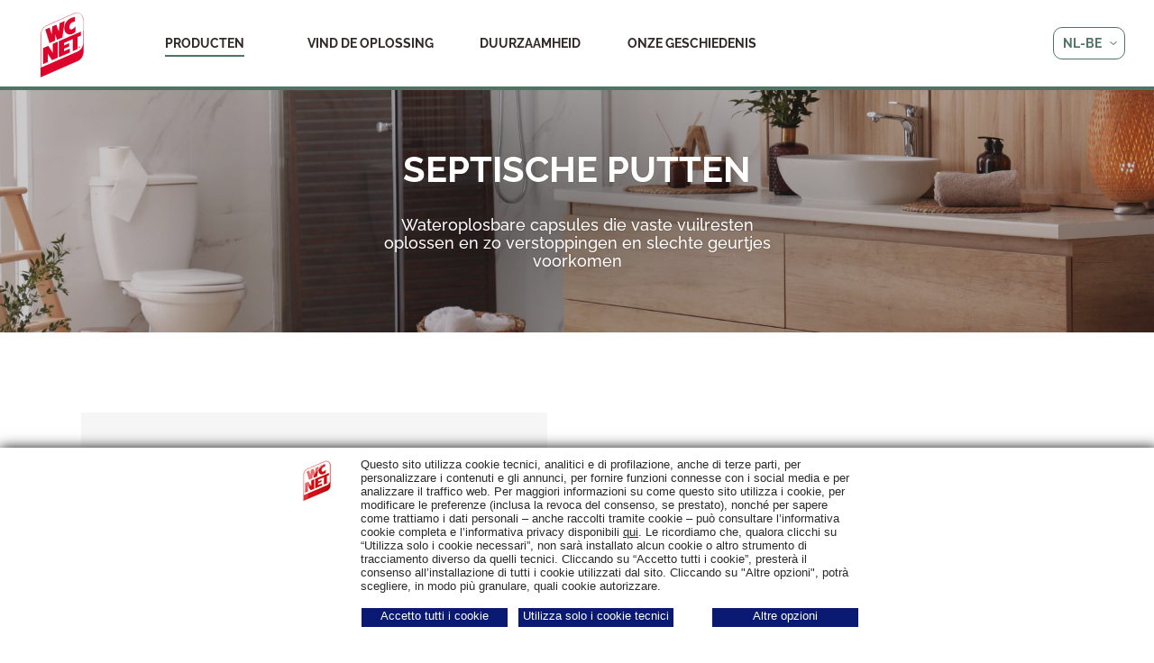

--- FILE ---
content_type: text/html; charset=UTF-8
request_url: https://www.wc-net.com/nl-be/product_categorie/septische-putten/
body_size: 3631
content:
<!doctype html>
<html lang="nl-be">
		<head>
		<script>
			// Polyfill for responsive images on IE/Edge
			function loadJS(e){var t=document.getElementsByTagName('script')[0],n=document.createElement('script');n.src=e,t.parentNode.insertBefore(n,t)}window.HTMLPictureElement||(document.createElement('picture'),loadJS('https://www.wc-net.com/wp-content/themes/wcnet/static/js/respimg.min.js'));
		</script>
		<title>SEPTISCHE PUTTEN</title>
		<meta http-equiv="content-type" content="text/html; charset=utf-8">
		<meta name="viewport" content="width=device-width, initial-scale=1.0, user-scalable=0">
		<link rel="stylesheet" href="https://www.wc-net.com/wp-content/themes/wcnet/style.css">
		<script src="https://www.wc-net.com/wp-content/themes/wcnet/static/js/modernizr.js"></script>
		<link rel="shortcut icon" type="image/x-icon" sizes="16x16 32x32 48x48 64x64" href="https://www.wc-net.com/wp-content/themes/wcnet/static/images/favicon/favicon.ico">
		<link rel="apple-touch-icon-precomposed" sizes="180x180" href="https://www.wc-net.com/wp-content/themes/wcnet/static/images/favicon/favicon-180.png">
		<link rel="apple-touch-icon-precomposed" sizes="152x152" href="https://www.wc-net.com/wp-content/themes/wcnet/static/images/favicon/favicon-152.png">
		<link rel="apple-touch-icon-precomposed" sizes="144x144" href="https://www.wc-net.com/wp-content/themes/wcnet/static/images/favicon/favicon-144.png">
		<link rel="apple-touch-icon-precomposed" sizes="120x120" href="https://www.wc-net.com/wp-content/themes/wcnet/static/images/favicon/favicon-120.png">
		<link rel="apple-touch-icon-precomposed" sizes="114x114" href="https://www.wc-net.com/wp-content/themes/wcnet/static/images/favicon/favicon-114.png">
		<link rel="apple-touch-icon-precomposed" sizes="76x76" href="https://www.wc-net.com/wp-content/themes/wcnet/static/images/favicon/favicon-76.png">
		<link rel="apple-touch-icon-precomposed" sizes="72x72" href="https://www.wc-net.com/wp-content/themes/wcnet/static/images/favicon/favicon-72.png">
		<link rel="apple-touch-icon-precomposed" sizes="60x60" href="https://www.wc-net.com/wp-content/themes/wcnet/static/images/favicon/favicon-60.png">
		<link rel="apple-touch-icon-precomposed" sizes="57x57" href="https://www.wc-net.com/wp-content/themes/wcnet/static/images/favicon/favicon-57.png">
		<link rel="icon" sizes="192x192" href="https://www.wc-net.com/wp-content/themes/wcnet/static/images/favicon/favicon-192.png">
		<link rel="icon" sizes="96x96" href="https://www.wc-net.com/wp-content/themes/wcnet/static/images/favicon/favicon-96.png">
		<link rel="icon" sizes="64x64" href="https://www.wc-net.com/wp-content/themes/wcnet/static/images/favicon/favicon-64.png">
		<link rel="icon" sizes="48x48" href="https://www.wc-net.com/wp-content/themes/wcnet/static/images/favicon/favicon-48.png">
		<link rel="icon" sizes="32x32" href="https://www.wc-net.com/wp-content/themes/wcnet/static/images/favicon/favicon-32.png">
		<link rel="icon" sizes="16x16" href="https://www.wc-net.com/wp-content/themes/wcnet/static/images/favicon/favicon-16.png">
		<link rel="manifest" href="https://www.wc-net.com/wp-content/themes/wcnet/static/images/favicon/manifest.json">
		<meta name="msapplication-TileColor" content="#ffffff">
		<meta name="msapplication-TileImage" content="https://www.wc-net.com/wp-content/themes/wcnet/static/images/favicon/favicon-144.png">
		<meta name="theme-color" content="#ffffff">
		<meta name="msapplication-config" content="https://www.wc-net.com/wp-content/themes/wcnet/static/images/favicon/browserconfig.xml">
		<meta name="apple-mobile-app-title" content="WC Net">
		<meta name="application-name" content="WC Net">

		<meta name="description" content="">
		<meta property="og:type" content="website">
		<meta property="og:title" content="SEPTISCHE PUTTEN">
		<meta property="og:description" content="">
		<meta property="og:image" content="">
		<meta property="og:image:width" content="1200">
		<meta property="og:image:height" content="628">
		<meta property="og:url" content="https://www.wc-net.com/nl-be/product_categorie/septische-putten/">


		<meta name="robots" content="index, follow">


	




		<script>
			analyticsEvent = function() {};
			analyticsVPV = function() {};
			analyticsClearVPV = function() {};
			analyticsForm = function() {};
			analyticsSocial = function() {};
			window.dataLayer = window.dataLayer || [];
		</script>
		<script type="application/ld+json">
		{
		  "@context": "http://schema.org/",
		  "@type": "WebSite",
		  "name": "WC Net",
		  "url": "https://www.wc-net.com/nl-be/",
		  "about": ""
		}
		</script>
		<!-- Google Tag Manager -->
		<script>(function(w,d,s,l,i){w[l]=w[l]||[];w[l].push({'gtm.start':
		new Date().getTime(),event:'gtm.js'});var f=d.getElementsByTagName(s)[0],
		j=d.createElement(s),dl=l!='dataLayer'?'&l='+l:'';j.async=true;j.src=
		'https://www.googletagmanager.com/gtm.js?id='+i+dl;f.parentNode.insertBefore(j,f);
		})(window,document,'script','dataLayer','GTM-TZPS94');</script>
		<!-- End Google Tag Manager --> 
		<!-- SmartCommerce js/css -->
		<link rel="stylesheet" type="text/css" href="https://s3-us-west-2.amazonaws.com/static.smartcommerce.co/assets/client/RLZFBU/css/smartcart_smac_it_prod.css">
		<script type="text/javascript" src="https://s3-us-west-2.amazonaws.com/static.smartcommerce.co/assets/client/RLZFBU/js/smartcart_smac_it_prod.js"></script>
			</head>

<!-- Change direction of text for Arab lang -->


	


	<body class="page_117 taxonomy septische-putten">
		<!-- Google Tag Manager (noscript) -->
		<noscript><iframe src="https://www.googletagmanager.com/ns.html?id=GTM-TZPS94" height="0" width="0" style="display:none;visibility:hidden"></iframe></noscript>
		<!-- End Google Tag Manager (noscript) -->
		<!-- SmartCommerce html init -->
		<div id="smart-cart" data-sc-type="ec"></div>
		<header>
			<input type="checkbox" id="mobile-nav" name="mobile-nav">
			<div class="header-wrapper wrapper">
				<div class="masthead">
					<div class="logo-wrapper">
						<a class="logo" href="https://www.wc-net.com/nl-be/">WC Net</a>
					</div>

					<nav class="main-nav">
						<ul id="menu-main-menu-dutch" class="main-nav-menu"><li class="has-sub active">
	<div class="nav-item">
		<a href="#">Producten</a>
		<div class="nav-expander">+</div>
	</div>

<div class="sub-menu-wrapper" aria-expanded="false">

<ul class="sub-menu">
<li>
	<div class="nav-item">
		<a href="/nl-be/product_categorie/wc-reinigers/">WC REINIGERS</a>
	</div></li>
<li>
	<div class="nav-item">
		<a href="/nl-be/product_categorie/toiletblokjes/">TOILETBLOKJES</a>
	</div></li>
<li>
	<div class="nav-item">
		<a href="/nl-be/product_categorie/onderhoud-van-afvoerbuizen/">ONDERHOUD VAN AFVOERBUIZEN</a>
	</div></li>
<li class="active">
	<div class="nav-item">
		<a href="/nl-be/product_categorie/septische-putten/" class="active">SEPTISCHE PUTTEN</a>
	</div></li>
</ul>
</div>
</li>
<li>
	<div class="nav-item">
		<a href="/nl-be/de-oplossing-voor-u/">VIND DE OPLOSSING</a>
	</div></li>
<li>
	<div class="nav-item">
		<a href="/nl-be/duurzaamheid/">DUURZAAMHEID</a>
	</div></li>
<li>
	<div class="nav-item">
		<a href="/nl-be/ons-verhaal/">ONZE GESCHIEDENIS</a>
	</div></li>
<li class="language-toggle-wrapper">
	<label for="wcn-language-toggle" class="language-toggle"><span class="wcn-language-active"></span><select id="wcn-language-toggle"><option value="https://www.wc-net.com/categoria_prodotti/fosse-biologiche/" data-lang="it">IT</option><option value="https://www.wc-net.com/en/product_category/septic-tanks/" data-lang="en">EN</option><option value="https://www.wc-net.com/hr/kategorija_proizvoda/septicke-jame/" data-lang="hr">HR</option><option value="https://www.wc-net.com/cs/kategorie_produktů/fosse-biologiche-cs/" data-lang="cs">CS</option><option value="https://www.wc-net.com/el/κατηγορία_προιόντος/fosse-biologiche-el/" data-lang="el">EL</option><option value="https://www.wc-net.com/es/categoria_de_producto/fosa-septica/" data-lang="es">ES</option><option value="https://www.wc-net.com/sl/kategorijo_izdelki/greznice/" data-lang="sl">SL</option><option value="https://www.wc-net.com/nl-be/product_categorie/septische-putten/" data-lang="nl-be" selected>NL-BE</option><option value="https://www.wc-net.com/fr-be/catégorie_produit/fosses-septiques/" data-lang="fr-be">FR-BE</option><option value="https://www.wc-net.com/fr/catégorie_de_produit/poudres/" data-lang="fr">FR</option></select></label><ul class="wcn-language-toggle-mobile"><li><a href="https://www.wc-net.com/categoria_prodotti/fosse-biologiche/">IT</a></li><li><a href="https://www.wc-net.com/en/product_category/septic-tanks/">EN</a></li><li><a href="https://www.wc-net.com/hr/kategorija_proizvoda/septicke-jame/">HR</a></li><li><a href="https://www.wc-net.com/cs/kategorie_produktů/fosse-biologiche-cs/">CS</a></li><li><a href="https://www.wc-net.com/el/κατηγορία_προιόντος/fosse-biologiche-el/">EL</a></li><li><a href="https://www.wc-net.com/es/categoria_de_producto/fosa-septica/">ES</a></li><li><a href="https://www.wc-net.com/sl/kategorijo_izdelki/greznice/">SL</a></li><li class="active"><a href="https://www.wc-net.com/nl-be/product_categorie/septische-putten/">NL-BE</a></li><li><a href="https://www.wc-net.com/fr-be/catégorie_produit/fosses-septiques/">FR-BE</a></li><li><a href="https://www.wc-net.com/fr/catégorie_de_produit/poudres/">FR</a></li></ul>
</li>
</ul>
					</nav>

					<label for="mobile-nav" class="hamburger">
						<svg xmlns="http://www.w3.org/2000/svg" viewBox="0 0 32 32" class="hamburger-icon">
							<path class="line-1" d="M0 16h32"/>
							<path class="line-2" d="M0 16h32"/>
							<path class="line-3" d="M0 16h32"/>
						</svg>
					</label>
				</div>
			</div>
		</header>
		<main>
			<!--

-->
<style>
	.page-hero {
		background-image: url(https://www.wc-net.com/wp-content/uploads/2021/11/fosse-biologiche-hero-m-1.jpg);
	}

	@media (min-width: 64rem) {
		.page-hero {
			background-image: url(https://www.wc-net.com/wp-content/uploads/2021/11/fosse-biologiche-hero-d-1.jpg);
		}
	}
</style>
<section class="page-hero">
	<div class="wrapper">
		<div class="page-hero-text">
			<h1>SEPTISCHE PUTTEN</h1>
			<p>Wateroplosbare capsules die vaste vuilresten oplossen en zo verstoppingen en slechte geurtjes voorkomen</p>					</div>
	</div>
</section>

<section class="product-listing">
	<div class="wrapper spaced">
		<div class="product-cards-wrapper ambiguous">
			<div class="product-cards">
					<div class="product-card-wrapper">
					<div class="product-card">
						<a class="whole-product" href="https://www.wc-net.com/nl-be/prodotto/wc-net-septische-putten/">WC NET Septische putten</a>
						<div class="product-card-bg"></div>
						<div class="product-image">
							<img src="https://www.wc-net.com/wp-content/uploads/2022/04/WC-NET-PRO-FOSSES-SEPTIQUES-SEPTISCHE-PUTTEN-16-caps.png" alt="WC NET Septische putten">
						</div>
						<div class="product-text">
							<p class="preheader"></p>
							<h2>WC NET Septische putten</h2>
							<div class="default-btn inverse">
								<a href="https://www.wc-net.com/nl-be/prodotto/wc-net-septische-putten/">Meer te weten komen</a>
							</div>
						</div>
					</div>
				</div>
				</div>
		</div>
	</div>
</section>

		</main>
		<footer>
	<div class="wrapper spaced copyright">
		<p>2026 &copy; Bolton Manitoba &#8211; Tutti i diritti riservati &#8211; P.I. 06692870154 <span class="footer-links">| <a href="https://www.wc-net.com/nl-be/cookie-privacy-policy/" rel="noopener">Cookie &amp; Privacy Policy</a></span></p>

					<ul class="footer-social">
				<li><a class="facebook" href="https://www.facebook.com/wcnet.it/" target="_blank">Facebook</a></li>												<li><a class="youtube" href="https://www.youtube.com/channel/UCaDsyMLlA1Hy-CHzprkR1zA" target="_blank">YouTube</a></li>							</ul>
			</div>
	<div class="wrapper spaced"><a class="logo-footer" href="https://www.boltongroup.net" target="_blank"><img src="https://www.wc-net.com/wp-content/uploads/2022/05/bolton-logo.png" alt="Bolton Group"></a></div>
</footer>
				<script src="https://ajax.googleapis.com/ajax/libs/jquery/3.6.0/jquery.min.js"></script>
		<!-- SmartCommerce js -->
		<script src="https://eu.click2cart.co/assets/js/smartcart.js"></script>
		<script src="https://www.wc-net.com/wp-content/themes/wcnet/static/js/main.js"></script>


<script>

/* Change label of languges NL-BE and FR-BE
/*
let langToogleMenu = document.querySelector("#wcn-language-toggle");

let nlBeLang = langToogleMenu[8];
let frBeLang = langToogleMenu[9];

frBeLang.text = "BE-FR";
nlBeLang.text = "BE-NL";

*/

let langToogleMenuOptions = document.querySelectorAll("#wcn-language-toggle option");

 for(var i=0; i < langToogleMenuOptions.length; i++)
     {
      
      let menuLangOption = langToogleMenuOptions[i];

      if(menuLangOption.text == "NL-BE" ) {
 
         menuLangOption.text  = "BE-NL";
      }

      if(menuLangOption.text == "FR-BE" ) {
 
         menuLangOption.text  = "BE-FR";
      }

     }





</script>



	</body>
</html>

--- FILE ---
content_type: text/css
request_url: https://www.wc-net.com/wp-content/themes/wcnet/style.css
body_size: 465
content:
/*
Theme Name: WC Net
Author: VMLY&R
Author URI: https://www.vmlyr.com/
Description: Custom theme for WC Net
Requires at least: 5
Tested up to: 5.7
Requires PHP: 7
Version: 0.1
Text Domain: wcnet

Barcola WordPress Theme, (C) 2021 VMLY&R
All Rights Reserved
*/
@import "static/css/style.css";


/* .text-center-ml {
	text-align: center;
} */

.intro-text {text-align: center;}
.intro-text h2 {text-align: center !important;}




/*Mobile Fix**/
@media screen and (min-width: 330px) and (max-width: 600px) {
	
	.home-hero .home-hero-wrapper .swiper .swiper-slide .swiper-text .pre-header {
		font-size: 0.8rem;
	}
	
	.home-hero .home-hero-wrapper .swiper .swiper-slide .swiper-text h2 {
		
		font-size: 1.5rem;
		padding-top: 10px;
		padding-bottom: 10px;
	}
	
	.home-hero .home-hero-wrapper .swiper .swiper-slide .swiper-text {
		
		padding-top: 30px; 
	}
	
	.page-hero .wrapper .page-hero-text h1 {
		text-align: center;
		font-size: 1.4rem;
		padding: 30px 10px 10px 10px;
	}
	
}


.select-input-cf {
  width: 100%;
  padding: 5px;
  background: white;
  border: 1px solid black;
  margin-top: 10px;
}





--- FILE ---
content_type: text/css
request_url: https://www.wc-net.com/wp-content/themes/wcnet/static/css/style.css
body_size: 14580
content:
@charset "UTF-8";
a,
abbr,
acronym,
address,
applet,
article,
aside,
audio,
b,
big,
blockquote,
body,
canvas,
caption,
center,
cite,
code,
dd,
del,
details,
dfn,
div,
dl,
dt,
em,
embed,
fieldset,
figcaption,
figure,
footer,
form,
h1,
h2,
h3,
h4,
h5,
h6,
header,
hgroup,
html,
i,
iframe,
img,
ins,
kbd,
label,
legend,
li,
mark,
menu,
nav,
object,
ol,
output,
p,
pre,
q,
ruby,
s,
samp,
section,
small,
span,
strike,
strong,
sub,
summary,
sup,
table,
tbody,
td,
tfoot,
th,
thead,
time,
tr,
tt,
u,
ul,
var,
video {
  -webkit-text-size-adjust: none;
  border: 0;
  font: inherit;
  font-size: 100%;
  margin: 0;
  outline: none;
  padding: 0;
  text-decoration: none;
  vertical-align: baseline;
}
html {
  line-height: 1;
}
ol,
ul {
  list-style: none outside;
}
table {
  border-collapse: collapse;
  border-spacing: 0;
}
b,
strong {
  font-weight: 700;
}
button,
input,
select,
textarea {
  -webkit-appearance: none;
  -moz-appearance: none;
  appearance: none;
  outline: none;
}
caption,
td,
th {
  font-weight: 400;
  text-align: left;
  vertical-align: middle;
}
blockquote,
q {
  quotes: none;
}
blockquote:after,
blockquote:before,
q:after,
q:before {
  content: "";
  content: none;
}
a img {
  border: none;
}
input {
  -webkit-appearance: none;
  -moz-appearance: none;
  appearance: none;
}
article,
aside,
details,
figcaption,
figure,
footer,
header,
hgroup,
main,
menu,
nav,
section,
summary {
  display: block;
}
.grecaptcha-badge {
  visibility: hidden;
}
@font-face {
  font-family: Raleway;
  font-style: normal;
  font-weight: 400;
  src: url(../type/raleway-v22-latin-ext_latin-regular.woff2) format("woff2"),
    url(../type/raleway-v22-latin-ext_latin-regular.woff) format("woff");
}
@font-face {
  font-family: Raleway;
  font-style: normal;
  font-weight: 500;
  src: url(../type/raleway-v22-latin-ext_latin-500.woff2) format("woff2"),
    url(../type/raleway-v22-latin-ext_latin-500.woff) format("woff");
}
@font-face {
  font-family: Raleway;
  font-style: normal;
  font-weight: 700;
  src: url(../type/raleway-v22-latin-ext_latin-700.woff2) format("woff2"),
    url(../type/raleway-v22-latin-ext_latin-700.woff) format("woff");
}
@font-face {
  font-family: Raleway;
  font-style: normal;
  font-weight: 900;
  src: url(../type/raleway-v22-latin-ext_latin-900.woff2) format("woff2"),
    url(../type/raleway-v22-latin-ext_latin-900.woff) format("woff");
}
@font-face {
  font-family: Raleway;
  font-style: italic;
  font-weight: 400;
  src: url(../type/raleway-v22-latin-ext_latin-italic.woff2) format("woff2"),
    url(../type/raleway-v22-latin-ext_latin-italic.woff) format("woff");
}
@font-face {
  font-family: Raleway;
  font-style: italic;
  font-weight: 500;
  src: url(../type/raleway-v22-latin-ext_latin-500italic.woff2) format("woff2"),
    url(../type/raleway-v22-latin-ext_latin-500italic.woff) format("woff");
}
@font-face {
  font-family: Raleway;
  font-style: italic;
  font-weight: 700;
  src: url(../type/raleway-v22-latin-ext_latin-700italic.woff2) format("woff2"),
    url(../type/raleway-v22-latin-ext_latin-700italic.woff) format("woff");
}
@font-face {
  font-family: Raleway;
  font-style: italic;
  font-weight: 900;
  src: url(../type/raleway-v22-latin-ext_latin-900italic.woff2) format("woff2"),
    url(../type/raleway-v22-latin-ext_latin-900italic.woff) format("woff");
}
:root {
  --swiper-theme-color: #007aff;
}
.swiper {
  list-style: none;
  margin-left: auto;
  margin-right: auto;
  overflow: hidden;
  padding: 0;
  position: relative;
  z-index: 1;
}
.swiper-vertical > .swiper-wrapper {
  flex-direction: column;
}
.swiper-wrapper {
  box-sizing: content-box;
  display: flex;
  height: 100%;
  position: relative;
  transition-property: transform;
  width: 100%;
  z-index: 1;
}
.swiper-android .swiper-slide,
.swiper-wrapper {
  transform: translateZ(0);
}
.swiper-pointer-events {
  touch-action: pan-y;
}
.swiper-pointer-events.swiper-vertical {
  touch-action: pan-x;
}
.swiper-slide {
  flex-shrink: 0;
  height: 100%;
  position: relative;
  transition-property: transform;
  width: 100%;
}
.swiper-slide-invisible-blank {
  visibility: hidden;
}
.swiper-autoheight,
.swiper-autoheight .swiper-slide {
  height: auto;
}
.swiper-autoheight .swiper-wrapper {
  align-items: flex-start;
  transition-property: transform, height;
}
.swiper-3d,
.swiper-3d.swiper-css-mode .swiper-wrapper {
  perspective: 75rem;
}
.swiper-3d .swiper-cube-shadow,
.swiper-3d .swiper-slide,
.swiper-3d .swiper-slide-shadow,
.swiper-3d .swiper-slide-shadow-bottom,
.swiper-3d .swiper-slide-shadow-left,
.swiper-3d .swiper-slide-shadow-right,
.swiper-3d .swiper-slide-shadow-top,
.swiper-3d .swiper-wrapper {
  transform-style: preserve-3d;
}
.swiper-3d .swiper-slide-shadow,
.swiper-3d .swiper-slide-shadow-bottom,
.swiper-3d .swiper-slide-shadow-left,
.swiper-3d .swiper-slide-shadow-right,
.swiper-3d .swiper-slide-shadow-top {
  height: 100%;
  left: 0;
  pointer-events: none;
  position: absolute;
  top: 0;
  width: 100%;
  z-index: 10;
}
.swiper-3d .swiper-slide-shadow {
  background: rgba(0, 0, 0, 0.15);
}
.swiper-3d .swiper-slide-shadow-left {
  background-image: linear-gradient(270deg, rgba(0, 0, 0, 0.5), transparent);
}
.swiper-3d .swiper-slide-shadow-right {
  background-image: linear-gradient(90deg, rgba(0, 0, 0, 0.5), transparent);
}
.swiper-3d .swiper-slide-shadow-top {
  background-image: linear-gradient(0deg, rgba(0, 0, 0, 0.5), transparent);
}
.swiper-3d .swiper-slide-shadow-bottom {
  background-image: linear-gradient(180deg, rgba(0, 0, 0, 0.5), transparent);
}
.swiper-css-mode > .swiper-wrapper {
  -ms-overflow-style: none;
  overflow: auto;
  scrollbar-width: none;
}
.swiper-css-mode > .swiper-wrapper::-webkit-scrollbar {
  display: none;
}
.swiper-css-mode > .swiper-wrapper > .swiper-slide {
  scroll-snap-align: start start;
}
.swiper-horizontal.swiper-css-mode > .swiper-wrapper {
  -ms-scroll-snap-type: x mandatory;
  scroll-snap-type: x mandatory;
}
.swiper-vertical.swiper-css-mode > .swiper-wrapper {
  -ms-scroll-snap-type: y mandatory;
  scroll-snap-type: y mandatory;
}
.swiper-centered > .swiper-wrapper:before {
  content: "";
  flex-shrink: 0;
  order: 9999;
}
.swiper-centered.swiper-horizontal
  > .swiper-wrapper
  > .swiper-slide:first-child {
  -webkit-margin-start: var(--swiper-centered-offset-before);
  margin-inline-start: var(--swiper-centered-offset-before);
}
.swiper-centered.swiper-horizontal > .swiper-wrapper:before {
  height: 100%;
  min-height: 1px;
  width: var(--swiper-centered-offset-after);
}
.swiper-centered.swiper-vertical > .swiper-wrapper > .swiper-slide:first-child {
  -webkit-margin-before: var(--swiper-centered-offset-before);
  margin-block-start: var(--swiper-centered-offset-before);
}
.swiper-centered.swiper-vertical > .swiper-wrapper:before {
  height: var(--swiper-centered-offset-after);
  min-width: 1px;
  width: 100%;
}
.swiper-centered > .swiper-wrapper > .swiper-slide {
  scroll-snap-align: center center;
}
.swiper-virtual.swiper-css-mode .swiper-wrapper:after {
  content: "";
  left: 0;
  pointer-events: none;
  position: absolute;
  top: 0;
}
.swiper-virtual.swiper-css-mode.swiper-horizontal .swiper-wrapper:after {
  height: 1px;
  width: var(--swiper-virtual-size);
}
.swiper-virtual.swiper-css-mode.swiper-vertical .swiper-wrapper:after {
  height: var(--swiper-virtual-size);
  width: 1px;
}
:root {
  --swiper-navigation-size: 2.5rem;
}
.swiper-pagination-progressbar {
  background: rgba(0, 0, 0, 0.25);
  position: absolute;
}
.swiper-pagination-progressbar .swiper-pagination-progressbar-fill {
  background: var(--swiper-pagination-color, var(--swiper-theme-color));
  height: 100%;
  left: 0;
  position: absolute;
  top: 0;
  transform: scale(0);
  transform-origin: left top;
  width: 100%;
}
.swiper-rtl .swiper-pagination-progressbar .swiper-pagination-progressbar-fill {
  transform-origin: right top;
}
.swiper-horizontal > .swiper-pagination-progressbar,
.swiper-pagination-progressbar.swiper-pagination-horizontal,
.swiper-pagination-progressbar.swiper-pagination-vertical.swiper-pagination-progressbar-opposite,
.swiper-vertical
  > .swiper-pagination-progressbar.swiper-pagination-progressbar-opposite {
  height: 0.25rem;
  left: 0;
  top: 0;
  width: 100%;
}
.swiper-horizontal
  > .swiper-pagination-progressbar.swiper-pagination-progressbar-opposite,
.swiper-pagination-progressbar.swiper-pagination-horizontal.swiper-pagination-progressbar-opposite,
.swiper-pagination-progressbar.swiper-pagination-vertical,
.swiper-vertical > .swiper-pagination-progressbar {
  height: 100%;
  left: 0;
  top: 0;
  width: 0.25rem;
}
.swiper-pagination-lock {
  display: none;
}
.swiper-scrollbar {
  background: rgba(0, 0, 0, 0.1);
  border-radius: 1rem;
  position: relative;
  -ms-touch-action: none;
}
.swiper-horizontal > .swiper-scrollbar {
  bottom: 0.25rem;
  height: 0.5rem;
  left: 1%;
  position: absolute;
  width: 98%;
  z-index: 50;
}
.swiper-vertical > .swiper-scrollbar {
  height: 98%;
  position: absolute;
  right: 0.25rem;
  top: 1%;
  width: 0.5rem;
  z-index: 50;
}
.swiper-scrollbar-drag {
  background: rgba(0, 0, 0, 0.5);
  border-radius: 1rem;
  height: 100%;
  left: 0;
  position: relative;
  top: 0;
  width: 100%;
}
.swiper-scrollbar-lock {
  display: none;
}
.swiper-zoom-container {
  align-items: center;
  display: flex;
  height: 100%;
  justify-content: center;
  text-align: center;
  width: 100%;
}
.swiper-zoom-container > canvas,
.swiper-zoom-container > img,
.swiper-zoom-container > svg {
  max-height: 100%;
  max-width: 100%;
  -o-object-fit: contain;
  object-fit: contain;
}
.swiper-lazy-preloader {
  -webkit-animation: swiper-preloader-spin 1s linear infinite;
  animation: swiper-preloader-spin 1s linear infinite;
  border: 0.25rem solid var(--swiper-preloader-color, var(--swiper-theme-color));
  border-radius: 50%;
  border-top: 0.25rem solid transparent;
  box-sizing: border-box;
  height: 2.5rem;
  left: 50%;
  margin-left: -1.75rem;
  margin-top: -1.75rem;
  position: absolute;
  top: 50%;
  transform-origin: 50%;
  width: 2.5rem;
  z-index: 10;
}
.swiper-lazy-preloader-white {
  --swiper-preloader-color: #fff;
}
.swiper-lazy-preloader-black {
  --swiper-preloader-color: $buio;
}
@-webkit-keyframes swiper-preloader-spin {
  to {
    transform: rotate(1turn);
  }
}
@keyframes swiper-preloader-spin {
  to {
    transform: rotate(1turn);
  }
}
.swiper .swiper-notification {
  left: 0;
  opacity: 0;
  pointer-events: none;
  position: absolute;
  top: 0;
  z-index: -1000;
}
.swiper-free-mode > .swiper-wrapper {
  margin: 0 auto;
  transition-timing-function: ease-out;
}
.swiper-grid > .swiper-wrapper {
  flex-wrap: wrap;
}
.swiper-grid-column > .swiper-wrapper {
  flex-direction: column;
  flex-wrap: wrap;
}
.swiper-fade.swiper-free-mode .swiper-slide {
  transition-timing-function: ease-out;
}
.swiper-fade .swiper-slide {
  pointer-events: none;
  transition-property: opacity;
}
.swiper-fade .swiper-slide .swiper-slide {
  pointer-events: none;
}
.swiper-fade .swiper-slide-active,
.swiper-fade .swiper-slide-active .swiper-slide-active {
  pointer-events: auto;
}
.swiper-cube {
  overflow: visible;
}
.swiper-cube .swiper-slide {
  -webkit-backface-visibility: hidden;
  backface-visibility: hidden;
  height: 100%;
  pointer-events: none;
  transform-origin: 0 0;
  visibility: hidden;
  width: 100%;
  z-index: 1;
}
.swiper-cube .swiper-slide .swiper-slide {
  pointer-events: none;
}
.swiper-cube.swiper-rtl .swiper-slide {
  transform-origin: 100% 0;
}
.swiper-cube .swiper-slide-active,
.swiper-cube .swiper-slide-active .swiper-slide-active {
  pointer-events: auto;
}
.swiper-cube .swiper-slide-active,
.swiper-cube .swiper-slide-next,
.swiper-cube .swiper-slide-next + .swiper-slide,
.swiper-cube .swiper-slide-prev {
  pointer-events: auto;
  visibility: visible;
}
.swiper-cube .swiper-slide-shadow-bottom,
.swiper-cube .swiper-slide-shadow-left,
.swiper-cube .swiper-slide-shadow-right,
.swiper-cube .swiper-slide-shadow-top {
  -webkit-backface-visibility: hidden;
  backface-visibility: hidden;
  z-index: 0;
}
.swiper-cube .swiper-cube-shadow {
  bottom: 0;
  height: 100%;
  left: 0;
  opacity: 0.6;
  position: absolute;
  width: 100%;
  z-index: 0;
}
.swiper-cube .swiper-cube-shadow:before {
  background: #332929;
  bottom: 0;
  content: "";
  filter: blur(2.5rem);
  left: 0;
  position: absolute;
  right: 0;
  top: 0;
}
.swiper-flip {
  overflow: visible;
}
.swiper-flip .swiper-slide {
  -webkit-backface-visibility: hidden;
  backface-visibility: hidden;
  pointer-events: none;
  z-index: 1;
}
.swiper-flip .swiper-slide .swiper-slide {
  pointer-events: none;
}
.swiper-flip .swiper-slide-active,
.swiper-flip .swiper-slide-active .swiper-slide-active {
  pointer-events: auto;
}
.swiper-flip .swiper-slide-shadow-bottom,
.swiper-flip .swiper-slide-shadow-left,
.swiper-flip .swiper-slide-shadow-right,
.swiper-flip .swiper-slide-shadow-top {
  -webkit-backface-visibility: hidden;
  backface-visibility: hidden;
  z-index: 0;
}
.swiper-creative .swiper-slide {
  -webkit-backface-visibility: hidden;
  backface-visibility: hidden;
  overflow: hidden;
  transition-property: transform, opacity, height;
}
.swiper-cards {
  overflow: visible;
}
.swiper-cards .swiper-slide {
  -webkit-backface-visibility: hidden;
  backface-visibility: hidden;
  overflow: hidden;
  transform-origin: center bottom;
}
* {
  font-smooth: always;
  -webkit-font-smoothing: antialiased;
  -moz-osx-font-smoothing: grayscale;
  -webkit-text-size-adjust: 100%;
  -moz-text-size-adjust: 100%;
  -ms-text-size-adjust: 100%;
  box-sizing: border-box;
}
html {
  scroll-behavior: smooth;
}
body {
  font-family: Raleway, Helvetica Neue, Helvetica, Arial, sans-serif;
  padding: 3.75rem 0 0;
}
body.locked {
  overflow-y: hidden;
}
section {
  padding: 2rem 0 0;
}
.wrapper {
  margin: 0 auto;
  max-width: 90rem;
  position: relative;
}
.wrapper.spaced {
  padding: 0 1rem;
}
h2 {
  color: #4f7464;
  font-size: 1.5rem;
  font-weight: 700;
  padding: 0 0 2.5rem;
  text-align: center;
}
.default-btn {
  display: inline-block;
  position: relative;
  text-transform: uppercase;
}
.default-btn a {
  background-color: #b71921;
  border: 1px solid #b71921;
  border-radius: 0.625rem;
  color: #fff;
  display: inline-block;
  font-size: 0.875rem;
  font-weight: 700;
  line-height: 1em;
  padding: 0.75rem 1.875rem;
  transition: color 0.25s cubic-bezier(0.645, 0.045, 0.355, 1),
    background-color 0.25s cubic-bezier(0.645, 0.045, 0.355, 1);
}
.default-btn.inverse a {
  background-color: #fff;
  border: 1px solid #fff;
  color: #b71921;
}
.default-btn.video a {
  background-image: url(../images/icons/play-icon.svg);
  background-position: calc(100% - 1.125rem) 50%;
  background-repeat: no-repeat;
  background-size: 1.25rem;
  padding: 1rem 2.75rem 1rem 1.125rem;
}
header {
  background-color: #fff;
  border-bottom: 2px solid #4f7464;
  height: 3.75rem;
  left: 0;
  position: fixed;
  top: 0;
  width: 100%;
  z-index: 100;
}
header .header-wrapper {
  max-width: none;
}
header .header-wrapper .masthead {
  align-items: center;
  display: flex;
  height: 3.75rem;
  justify-content: space-between;
  padding: 0 1rem;
  position: relative;
}
header .header-wrapper .masthead:before {
  background-color: #fff;
  content: "";
  display: block;
  height: calc(3.75rem - 2px);
  left: 0;
  position: absolute;
  top: 0;
  width: 100%;
  z-index: 1;
}
header .header-wrapper .masthead .logo-wrapper {
  font-size: 0;
  height: 3rem;
  line-height: 0;
  position: relative;
  width: 3rem;
  z-index: 3;
}
header .header-wrapper .masthead .logo-wrapper .logo {
  background-image: url(../images/wc-net-logo-2.svg);
  background-position: 50%;
  background-repeat: no-repeat;
  background-size: contain;
  display: block;
  overflow: hidden;
  text-indent: -99rem;
  width: 100%;
}
header .header-wrapper .masthead .logo-wrapper .logo:after {
  content: "";
  display: block;
  font-size: 0;
  height: 0;
  line-height: 0;
  padding-bottom: 100%;
  width: 100%;
}
header .header-wrapper .masthead .hamburger {
  display: block;
  height: 2rem;
  position: relative;
  width: 2rem;
  z-index: 3;
}
header .header-wrapper .masthead .hamburger .hamburger-icon .line-1,
header .header-wrapper .masthead .hamburger .hamburger-icon .line-2,
header .header-wrapper .masthead .hamburger .hamburger-icon .line-3 {
  stroke: #4f7464;
  stroke-width: 3;
  transition: transform 0.5s cubic-bezier(0.645, 0.045, 0.355, 1),
    opacity 0.25s cubic-bezier(0.645, 0.045, 0.355, 1);
}
header .header-wrapper .masthead .hamburger .hamburger-icon .line-1 {
  transform: translate3d(0, -0.5rem, 0) rotate(0deg);
  transform-origin: 50% 50%;
}
header .header-wrapper .masthead .hamburger .hamburger-icon .line-3 {
  transform: translate3d(0, 0.5rem, 0) rotate(0deg);
  transform-origin: 50% 50%;
}
header .header-wrapper .main-nav {
  background-color: #fff;
  height: 100vh;
  left: 0;
  overflow-y: auto;
  padding: 3.75rem 0 0;
  position: absolute;
  top: 0;
  transform: translate3d(0, -101%, 0);
  transition: transform 0.5s cubic-bezier(0.645, 0.045, 0.355, 1);
  width: 100%;
}
header .header-wrapper .main-nav ul {
  align-items: flex-start;
  display: flex;
  flex-direction: column;
  justify-content: center;
  padding: 1rem;
  width: 100%;
}
header .header-wrapper .main-nav ul > li {
  border-bottom: 1px solid #f6f6f6;
  display: block;
  padding: 0.5rem 0 0;
  width: 100%;
}
header .header-wrapper .main-nav ul > li:first-of-type {
  border-top: 1px solid #f6f6f6;
}
header .header-wrapper .main-nav ul > li.has-sub,
header .header-wrapper .main-nav ul > li:last-of-type {
  padding: 0.5rem 0 0;
}
header .header-wrapper .main-nav ul > li.language-toggle-wrapper {
  order: -1;
}
header
  .header-wrapper
  .main-nav
  ul
  > li.language-toggle-wrapper
  .wcn-language-toggle-mobile {
  align-items: center;
  flex-direction: row;
  justify-content: space-between;
  margin: 0 auto;
  /*max-width: 5rem;*/
  padding: 0 0 0.5rem;
}
header
  .header-wrapper
  .main-nav
  ul
  > li.language-toggle-wrapper
  .wcn-language-toggle-mobile
  > li {
  align-items: center;
  border: 1px solid #4f7464;
  border-radius: 50%;
  display: flex;
  height: 2rem;
  justify-content: center;
  padding: 0;
  position: relative;
  width: 2rem;
}
header
  .header-wrapper
  .main-nav
  ul
  > li.language-toggle-wrapper
  .wcn-language-toggle-mobile
  > li.active {
  background-color: #4f7464;
}
header
  .header-wrapper
  .main-nav
  ul
  > li.language-toggle-wrapper
  .wcn-language-toggle-mobile
  > li.active
  a {
  color: #fff;
}
header
  .header-wrapper
  .main-nav
  ul
  > li.language-toggle-wrapper
  .wcn-language-toggle-mobile
  > li
  a {
  color: #4f7464;
  display: block;
  font-size: 0.875rem;
  font-weight: 700;
  line-height: 1;
  text-align: center;
}
header
  .header-wrapper
  .main-nav
  ul
  > li.language-toggle-wrapper
  .language-toggle {
  align-items: center;
  background-color: #fff;
  background-image: url(../images/icons/arrow-down-green.svg);
  background-position: calc(100% - 0.25rem);
  background-repeat: no-repeat;
  background-size: auto 0.3rem;
  border: 1px solid #4f7464;
  border-radius: 0.625rem;
  color: #4f7464;
  display: none;
  font-size: 0.875rem;
  font-weight: 700;
  justify-content: flex-start;
  opacity: 0;
  padding: 0.25rem 0.25rem 0.25rem 0.375rem;
  position: relative;
  transition: opacity 0.25s ease;
  width: 100%;
}
header
  .header-wrapper
  .main-nav
  ul
  > li.language-toggle-wrapper
  .language-toggle.visible {
  opacity: 1;
}
header
  .header-wrapper
  .main-nav
  ul
  > li.language-toggle-wrapper
  .language-toggle
  .wcn-language-active {
  text-transform: uppercase;
}
header
  .header-wrapper
  .main-nav
  ul
  > li.language-toggle-wrapper
  .language-toggle
  #wcn-language-toggle {
  background-color: hsla(0, 0%, 100%, 0);
  height: 100%;
  left: 0;
  opacity: 0;
  position: absolute;
  top: 0;
  width: 100%;
}
header .header-wrapper .main-nav ul > li .nav-item {
  align-items: center;
  display: flex;
  justify-content: space-between;
  padding: 0 0 0.5rem;
}
header .header-wrapper .main-nav ul > li .nav-item a {
  color: #332929;
  display: block;
  font-size: 0.875rem;
  font-weight: 700;
  letter-spacing: 0.05em;
  position: relative;
  text-decoration: none;
  text-transform: uppercase;
  width: calc(100% - 2.25rem);
}
header .header-wrapper .main-nav ul > li .nav-item .nav-expander {
  background-color: #4f7464;
  height: 1rem;
  margin: 0 0.5rem;
  overflow: hidden;
  position: relative;
  text-indent: -99rem;
  transition: background-color 0.25s cubic-bezier(0.645, 0.045, 0.355, 1);
  width: 1rem;
}
header .header-wrapper .main-nav ul > li .nav-item .nav-expander:after,
header .header-wrapper .main-nav ul > li .nav-item .nav-expander:before {
  background-image: url(../images/icons/trattino-wht.svg);
  background-position: 50%;
  background-repeat: no-repeat;
  background-size: auto 0.75rem;
  content: "";
  display: block;
  height: 1rem;
  left: 0;
  position: absolute;
  top: 0;
  transform-origin: 50% 50%;
  transition: transform 0.25s cubic-bezier(0.645, 0.045, 0.355, 1),
    opacity 0.1s cubic-bezier(0.645, 0.045, 0.355, 1);
  width: 1rem;
}
header .header-wrapper .main-nav ul > li .nav-item .nav-expander:after {
  transform: rotate(90deg);
}
header
  .header-wrapper
  .main-nav
  ul
  > li
  .nav-item
  .nav-expander[data-open="true"]:after {
  transform: rotate(180deg);
}
header .header-wrapper .main-nav ul > li .sub-menu-wrapper {
  max-height: 0;
  overflow: hidden;
  position: relative;
  transition: max-height 0.5s cubic-bezier(0.645, 0.045, 0.355, 1);
}
header .header-wrapper .main-nav ul > li .sub-menu-wrapper .sub-menu {
  background-color: #f6f6f6;
  padding: 0;
}
header .header-wrapper .main-nav ul > li .sub-menu-wrapper .sub-menu > li {
  padding: 0.5rem 0 0 1rem;
}
header #mobile-nav {
  left: -99rem;
  position: absolute;
  visibility: hidden;
}
header #mobile-nav:checked + .header-wrapper .masthead .hamburger .line-1 {
  transform: translateZ(0) rotate(45deg);
}
header #mobile-nav:checked + .header-wrapper .masthead .hamburger .line-2 {
  transform: translate3d(-101%, 0, 0);
}
header #mobile-nav:checked + .header-wrapper .masthead .hamburger .line-3 {
  transform: translateZ(0) rotate(-45deg);
}
header #mobile-nav:checked + .header-wrapper .masthead .main-nav {
  transform: translateZ(0);
}
.home-hero {
  padding: 0;
}
.home-hero .wrapper {
  max-width: none;
}
.home-hero .home-hero-wrapper {
  position: relative;
}
.home-hero .home-hero-wrapper:before {
  content: "";
  display: block;
  font-size: 0;
  height: 0;
  line-height: 0;
  padding-bottom: 134.42%;
  width: 100%;
}
.home-hero .home-hero-wrapper .swiper {
  height: 100%;
  left: 0;
  position: absolute;
  top: 0;
  width: 100%;
}
.home-hero .home-hero-wrapper .swiper .swiper-slide {
  content: "";
  display: block;
  font-size: 0;
  height: 0;
  line-height: 0;
  padding-bottom: 134.42%;
  position: relative;
  width: 100%;
}
.home-hero .home-hero-wrapper .swiper .swiper-slide .swiper-img,
.home-hero .home-hero-wrapper .swiper .swiper-slide .swiper-img-mob {
  display: none;
  height: 100%;
  left: 0;
  position: absolute;
  top: 0;
  width: 100%;
  z-index: 1;
}
.home-hero .home-hero-wrapper .swiper .swiper-slide .swiper-img-mob img,
.home-hero .home-hero-wrapper .swiper .swiper-slide .swiper-img img {
  height: 100%;
  -o-object-fit: cover;
  object-fit: cover;
  -o-object-position: 50% 50%;
  object-position: 50% 50%;
  width: 100%;
}
.home-hero .home-hero-wrapper .swiper .swiper-slide .swiper-img-mob {
  display: block;
}
.home-hero .home-hero-wrapper .swiper .swiper-slide .swiper-text {
  font-size: 1rem;
  left: 0;
  padding: 14.5vw 2rem 0;
  position: absolute;
  text-align: center;
  top: 0;
  width: 100%;
  z-index: 2;
}
.home-hero .home-hero-wrapper .swiper .swiper-slide .swiper-text .pre-header {
  font-size: 1rem;
  line-height: 1.35em;
  padding: 0 0.15rem;
}
.home-hero .home-hero-wrapper .swiper .swiper-slide .swiper-text .pre-header,
.home-hero .home-hero-wrapper .swiper .swiper-slide .swiper-text h2 {
  color: #fff;
  font-weight: 700;
  text-shadow: -1px -1px 0 rgba(51, 41, 41, 0.05),
    1px 1px 0 rgba(51, 41, 41, 0.05), -1px 1px 0 rgba(51, 41, 41, 0.05),
    1px -1px 0 rgba(51, 41, 41, 0.05);
  text-transform: uppercase;
}
.home-hero .home-hero-wrapper .swiper .swiper-slide .swiper-text h2 {
  font-size: 2rem;
  line-height: 1.3em;
  padding: 1.25rem 0 1.875rem;
}
.home-hero .home-hero-wrapper .swiper .swiper-slide .swiper-text h2 span {
  display: block;
}
.home-hero
  .home-hero-wrapper
  .swiper
  .swiper-slide
  .swiper-text.blu
  .pre-header,
.home-hero .home-hero-wrapper .swiper .swiper-slide .swiper-text.blu h2 {
  color: #4f7464;
  text-shadow: -1px -1px 0 hsla(0, 0%, 100%, 0.05),
    1px 1px 0 hsla(0, 0%, 100%, 0.05), -1px 1px 0 hsla(0, 0%, 100%, 0.05),
    1px -1px 0 hsla(0, 0%, 100%, 0.05);
}
.home-hero .home-hero-wrapper .swiper .swiper-next,
.home-hero .home-hero-wrapper .swiper .swiper-prev {
  background-color: hsla(0, 0%, 100%, 0);
  background-position: 50%;
  background-repeat: no-repeat;
  background-size: 1rem;
  border: none;
  height: 100%;
  overflow: hidden;
  position: absolute;
  text-indent: -99rem;
  top: 0;
  width: 2rem;
  z-index: 3;
}
.home-hero .home-hero-wrapper .swiper .swiper-next.none,
.home-hero .home-hero-wrapper .swiper .swiper-prev.none {
  display: none;
}
.home-hero .home-hero-wrapper .swiper .swiper-prev {
  background-image: url(../images/icons/arrow-prev-white.svg);
  left: 0;
}
.home-hero .home-hero-wrapper .swiper .swiper-next {
  background-image: url(../images/icons/arrow-next-white.svg);
  right: 0;
}
.page-hero {
  background-position: 50%;
  background-repeat: no-repeat;
  background-size: cover;
  padding: 0;
}
.page-hero .wrapper {
  background-color: rgba(51, 41, 41, 0.25);
  max-width: none;
}
.page-hero .wrapper:before {
  content: "";
  display: block;
  font-size: 0;
  height: 0;
  line-height: 0;
  padding-bottom: 64.45%;
  width: 100%;
}
.page-hero .wrapper .page-hero-text {
  align-items: center;
  display: flex;
  flex-direction: column;
  height: 100%;
  justify-content: center;
  left: 0;
  position: absolute;
  top: 0;
  width: 100%;
}
.page-hero .wrapper .page-hero-text h1 {
  color: #fff;
  font-size: 1.75rem;
  font-weight: 700;
  padding: 0;
  text-shadow: -1px -1px 0 rgba(51, 41, 41, 0.05),
    1px 1px 0 rgba(51, 41, 41, 0.05), -1px 1px 0 rgba(51, 41, 41, 0.05),
    1px -1px 0 rgba(51, 41, 41, 0.05);
  text-transform: uppercase;
}
.page-hero .wrapper .page-hero-text h1 span {
  display: block;
}
.page-hero .wrapper .page-hero-text p {
  color: #fff;
  font-size: 1rem;
  font-weight: 500;
  line-height: 1.3rem;
  margin: 0 auto;
  max-width: 28rem;
  padding: 1.5rem 1rem 1rem;
  text-align: center;
  text-shadow: -1px -1px 0 rgba(51, 41, 41, 0.05),
    1px 1px 0 rgba(51, 41, 41, 0.05), -1px 1px 0 rgba(51, 41, 41, 0.05),
    1px -1px 0 rgba(51, 41, 41, 0.05);
}
.product-hero {
  padding: 0.625rem 0 0;
}
.product-hero .product-hero-wrapper {
  align-items: flex-start;
  display: flex;
  flex-direction: column;
  justify-content: flex-start;
  padding: 0;
  width: 100%;
}
.product-hero .product-hero-wrapper .product-hero-title-mob .preheader,
.product-hero .product-hero-wrapper .product-hero-title-mob h1 {
  display: block;
}
.product-hero .product-hero-wrapper .product-hero-title {
  order: 2;
  padding: 0 1rem;
}
.product-hero .product-hero-wrapper .product-hero-title .preheader,
.product-hero .product-hero-wrapper .product-hero-title h1 {
  display: none;
}
.product-hero .product-hero-wrapper .product-hero-title h1 span {
  display: block;
}
.product-hero .product-hero-wrapper .product-hero-title-mob .preheader,
.product-hero .product-hero-wrapper .product-hero-title .preheader {
  color: #4f7464;
  font-size: 0.875rem;
  font-weight: 400;
  padding: 0 1rem 1rem;
}
.product-hero .product-hero-wrapper .product-hero-title-mob h1,
.product-hero .product-hero-wrapper .product-hero-title h1 {
  color: #4f7464;
  font-size: 1.75rem;
  font-weight: 700;
  line-height: 1.35em;
  padding: 0 1rem 2rem;
}
.product-hero .product-hero-wrapper .product-hero-title-mob h1 span,
.product-hero .product-hero-wrapper .product-hero-title h1 span {
  display: block;
}
.product-hero .product-hero-wrapper .product-hero-title-mob .product-content,
.product-hero .product-hero-wrapper .product-hero-title .product-content {
  font-size: 1rem;
  line-height: 1.45;
}
.product-hero .product-hero-wrapper .product-hero-title-mob .product-content p,
.product-hero .product-hero-wrapper .product-hero-title .product-content p {
  color: #332929;
  padding: 0 0 1.5rem;
}
.product-hero
  .product-hero-wrapper
  .product-hero-title-mob
  .product-content
  p
  strong,
.product-hero
  .product-hero-wrapper
  .product-hero-title
  .product-content
  p
  strong {
  font-weight: 700;
}
.product-hero
  .product-hero-wrapper
  .product-hero-title-mob
  .product-content
  p
  em,
.product-hero .product-hero-wrapper .product-hero-title .product-content p em {
  font-style: italic;
}
.product-hero
  .product-hero-wrapper
  .product-hero-title-mob
  .product-content
  p
  a,
.product-hero .product-hero-wrapper .product-hero-title .product-content p a {
  color: #332929;
  text-decoration: underline;
}
.product-hero .product-hero-wrapper .product-hero-title-mob .product-content ul,
.product-hero .product-hero-wrapper .product-hero-title .product-content ul {
  color: #332929;
  padding: 0 0 1.125rem;
}
.product-hero
  .product-hero-wrapper
  .product-hero-title-mob
  .product-content
  ul
  li,
.product-hero .product-hero-wrapper .product-hero-title .product-content ul li {
  padding: 0 0 0.375rem;
}
.product-hero
  .product-hero-wrapper
  .product-hero-title-mob
  .product-content
  ul
  li
  strong,
.product-hero
  .product-hero-wrapper
  .product-hero-title
  .product-content
  ul
  li
  strong {
  font-weight: 700;
}
.product-hero
  .product-hero-wrapper
  .product-hero-title-mob
  .product-content
  ul
  li
  em,
.product-hero
  .product-hero-wrapper
  .product-hero-title
  .product-content
  ul
  li
  em {
  font-style: italic;
}
.product-hero
  .product-hero-wrapper
  .product-hero-title-mob
  .product-content
  ul
  li:before,
.product-hero
  .product-hero-wrapper
  .product-hero-title
  .product-content
  ul
  li:before {
  content: "• ";
}
.product-hero .product-hero-wrapper .product-hero-image-wrapper {
  order: 1;
  position: relative;
  width: 100%;
}
.product-hero
  .product-hero-wrapper
  .product-hero-image-wrapper
  .product-hero-image {
  background-position: top;
  background-repeat: no-repeat;
  background-size: 100% 50%;
  content: "";
  display: block;
  font-size: 0;
  height: 0;
  line-height: 0;
  padding-bottom: 130%;
  position: relative;
  width: 100%;
}
.product-hero
  .product-hero-wrapper
  .product-hero-image-wrapper
  .product-hero-image
  .product-image {
  background-position: 50%;
  background-repeat: no-repeat;
  background-size: auto 110%;
  height: 100%;
  left: 0;
  pointer-events: none;
  position: absolute;
  top: 0;
  width: 100%;
}
.breadcrumb-navigation {
  display: none;
  padding: 2.125rem 0;
}
.breadcrumb-navigation .wrapper {
  margin: 0 auto;
  padding: 0 2rem;
}
.breadcrumb-navigation ul {
  display: none;
}
.breadcrumb-navigation ul li {
  font-size: 0.875rem;
  letter-spacing: 0.05rem;
}
.breadcrumb-navigation ul li a {
  color: #4f7464;
}
.breadcrumb-navigation ul li:after {
  content: "› ";
}
.breadcrumb-navigation ul li.current:after {
  content: "";
}
.product-listing .product-cards-wrapper .product-cards {
  align-items: flex-start;
  display: flex;
  flex-wrap: wrap;
  justify-content: space-between;
  position: relative;
}
.product-listing .product-cards-wrapper .product-cards .product-card-wrapper {
  background-color: #b71921;
  display: block;
  margin: 0 0 2rem;
  width: 100%;
}
.product-listing
  .product-cards-wrapper
  .product-cards
  .product-card-wrapper
  .product-card {
  background-position: top;
  background-repeat: no-repeat;
  background-size: auto 63%;
  position: relative;
  transition: background-size 0.5s cubic-bezier(0.645, 0.045, 0.355, 1);
}
.product-listing
  .product-cards-wrapper
  .product-cards
  .product-card-wrapper
  .product-card:before {
  content: "";
  display: block;
  font-size: 0;
  height: 0;
  line-height: 0;
  padding-bottom: 140%;
  width: 100%;
}
.product-listing
  .product-cards-wrapper
  .product-cards
  .product-card-wrapper
  .product-card
  .product-card-bg {
  background-color: #f6f6f6;
  height: 0;
  left: 0;
  padding-bottom: 66%;
  position: absolute;
  top: 0;
  width: 100%;
  z-index: 1;
}
.product-listing
  .product-cards-wrapper
  .product-cards
  .product-card-wrapper
  .product-card
  .product-image {
  height: 83%;
  left: 0;
  position: absolute;
  top: 0;
  width: 100%;
  z-index: 1;
}
.product-listing
  .product-cards-wrapper
  .product-cards
  .product-card-wrapper
  .product-card
  .product-image
  img {
  height: 100%;
  -o-object-fit: contain;
  object-fit: contain;
  -o-object-position: 50% 50%;
  object-position: 50% 50%;
  position: relative;
  width: 100%;
}
.product-listing
  .product-cards-wrapper
  .product-cards
  .product-card-wrapper
  .product-card
  .product-text {
  align-items: center;
  bottom: 0;
  color: #fff;
  display: flex;
  flex-direction: column;
  height: 30%;
  justify-content: flex-end;
  left: 0;
  padding: 0.5rem 1.5rem 1rem;
  position: absolute;
  text-align: center;
  width: 100%;
}
.product-listing
  .product-cards-wrapper
  .product-cards
  .product-card-wrapper
  .product-card
  .product-text
  h2,
.product-listing
  .product-cards-wrapper
  .product-cards
  .product-card-wrapper
  .product-card
  .product-text
  h3 {
  font-size: 1.5rem;
  font-weight: 700;
  padding: 0 0 1rem;
}
.product-listing
  .product-cards-wrapper
  .product-cards
  .product-card-wrapper
  .product-card
  .product-text
  h2
  span,
.product-listing
  .product-cards-wrapper
  .product-cards
  .product-card-wrapper
  .product-card
  .product-text
  h3
  span {
  display: block;
}
.product-listing
  .product-cards-wrapper
  .product-cards
  .product-card-wrapper
  .product-card
  .product-text
  h2 {
  color: #fff;
  text-shadow: -1px -1px 0 rgba(51, 41, 41, 0.05),
    1px 1px 0 rgba(51, 41, 41, 0.05), -1px 1px 0 rgba(51, 41, 41, 0.05),
    1px -1px 0 rgba(51, 41, 41, 0.05);
  text-transform: uppercase;
}
.product-listing
  .product-cards-wrapper
  .product-cards
  .product-card-wrapper
  .product-card
  .product-text
  p {
  font-size: 0.75rem;
  padding: 0 0 0.75rem;
}
.product-listing
  .product-cards-wrapper
  .product-cards
  .product-card-wrapper
  .product-card
  .product-text
  p.preheader {
  padding: 0.5rem 0 0.75rem;
  text-transform: uppercase;
}
.product-listing
  .product-cards-wrapper
  .product-cards
  .product-card-wrapper
  .whole-product {
  border: 2px solid rgba(181, 25, 33, 0);
  display: block;
  height: 100%;
  left: 0;
  overflow: hidden;
  position: absolute;
  text-indent: -99rem;
  top: 0;
  transition: border-color 0.5s cubic-bezier(0.645, 0.045, 0.355, 1);
  width: 100%;
  z-index: 3;
}
.product-listing
  .product-cards-wrapper
  .product-cards
  .product-card-wrapper
  .whole-product
  ~ .product-card-bg {
  transition: background-color 0.5s cubic-bezier(0.645, 0.045, 0.355, 1);
}
.product-listing
  .product-cards-wrapper
  .product-cards
  .product-card-wrapper
  .whole-product
  ~ .product-image {
  transition: transform 0.5s cubic-bezier(0.645, 0.045, 0.355, 1);
}
.product-listing .product-cards-wrapper.slider .product-cards .swiper-next,
.product-listing .product-cards-wrapper.slider .product-cards .swiper-prev {
  background-color: hsla(0, 0%, 100%, 0);
  background-position: 50% 80%;
  background-repeat: no-repeat;
  background-size: 1rem;
  border: none;
  height: 100%;
  overflow: hidden;
  position: absolute;
  text-indent: -99rem;
  top: 0;
  width: 2rem;
  z-index: 3;
}
.product-listing .product-cards-wrapper.slider .product-cards .swiper-prev {
  background-image: url(../images/icons/arrow-prev-white.svg);
  left: 0;
}
.product-listing .product-cards-wrapper.slider .product-cards .swiper-next {
  background-image: url(../images/icons/arrow-next-white.svg);
  right: 0;
}
.product-listing .product-cards-wrapper.list {
  display: none;
}
.product-listing
  .product-cards-wrapper.list
  .product-cards
  .product-card-wrapper {
  margin: 0 0 2rem;
}
.product-listing .product-cards-wrapper.ambiguous {
  display: block;
}
.product-listing
  .product-cards-wrapper.ambiguous
  .product-cards
  .product-card-wrapper {
  margin: 0 0 2rem;
}
.adatto-per h2,
.product-buy {
  color: #111;
  text-align: center;
}
.adatto-per h2 {
  font-size: 1.75rem;
  font-weight: 700;
}
.adatto-per .product-suitable-list {
  align-items: center;
  display: flex;
  flex-wrap: wrap;
  justify-content: center;
  margin: 0 auto;
  max-width: 18rem;
  padding: 1.5rem 0 0;
}
.adatto-per .product-suitable-list li {
  padding: 1rem;
  text-align: center;
  width: 50%;
}
.adatto-per .product-suitable-list li .product-suitable-image {
  background-position: 50%;
  background-repeat: no-repeat;
  background-size: cover;
  border: 8px solid #fff;
  border-radius: 50%;
  box-shadow: -1px -1px 1px 0 hsla(0, 0%, 86%, 0.8),
    1px 1px 1px 0 hsla(0, 0%, 86%, 0.8), -1px 1px 1px 0 hsla(0, 0%, 86%, 0.8),
    1px -1px 1px 0 hsla(0, 0%, 86%, 0.8);
  height: 4.75rem;
  margin: 0 auto 0.5rem;
  width: 4.75rem;
}
.adatto-per .product-suitable-list li .product-suitable-label {
  color: #4f7464;
  font-size: 0.875rem;
  font-weight: 700;
  text-transform: uppercase;
}
.concertina-section .wrapper {
  max-width: none;
  padding: 0;
}
.concertina-section .concertina dt {
  align-items: center;
  background-color: #f6f6f6;
  border-bottom: 3px solid #fff;
  cursor: pointer;
  display: flex;
  justify-content: flex-start;
  padding: 1rem;
  position: relative;
  transition: border-color 0.5s cubic-bezier(0.645, 0.045, 0.355, 1);
}
.concertina-section .concertina dt.green {
  background-color: #4f7464;
}
.concertina-section .concertina dt.green h2 {
  color: #fff;
}
.concertina-section .concertina dt.open {
  border-color: #f6f6f6;
}
.concertina-section .concertina dt.green.open {
  border-color: #4f7464;
}
.concertina-section .concertina dt:before {
  background-image: url(../images/icons/arrow-down-green.svg);
  background-position: 50%;
  background-repeat: no-repeat;
  background-size: contain;
  content: "";
  display: block;
  height: 1.25rem;
  position: absolute;
  right: 2rem;
  top: 50%;
  transform: translateY(-50%) rotate(0deg);
  transition: transform 0.5s cubic-bezier(0.645, 0.045, 0.355, 1);
  width: 1.25rem;
}
.concertina-section .concertina dt.green:before {
  background-image: url(../images/icons/arrow-down-white.svg);
}
.concertina-section .concertina dt.open:before {
  transform: translateY(-50%) rotate(180deg);
}
.concertina-section .concertina dt h2 {
  color: #4f7464;
  display: block;
  font-size: 1.25rem;
  font-weight: 700;
  margin: 0 auto;
  padding: 0;
  text-align: center;
}
.concertina-section dd {
  border-bottom: 3px solid #fff;
  max-height: 0;
  overflow: hidden;
  transition: max-height 0.5s cubic-bezier(0.645, 0.045, 0.355, 1),
    border-color 0.5s cubic-bezier(0.645, 0.045, 0.355, 1);
}
.concertina-section dd .panel-wrapper {
  background-color: #f6f6f6;
}
.concertina-section dd .panel-wrapper.green {
  background-color: #4f7464;
}
.concertina-section dd .panel-wrapper.green h4,
.concertina-section dd .panel-wrapper.green p,
.concertina-section dd .panel-wrapper.green ul {
  color: #fff;
}
.concertina-section dd .panel-wrapper.grey {
  background-color: #f6f6f6;
}
.concertina-section dd .panel-wrapper.grey h4,
.concertina-section dd .panel-wrapper.grey ul {
  color: #332929;
}
.concertina-section dd .panel-wrapper.grey p {
  color: #4f7464;
  padding: 1rem 0;
  line-height: 1.25rem !important;
  font-weight: 500;
  font-size: 0.9rem !important;
}
.concertina-section dd .panel-wrapper .panel-container {
  margin: 0 auto;
  max-width: 90rem;
}
.concertina-section dd .panel-wrapper h4 {
  font-size: 1rem;
  font-weight: 700;
  line-height: 1.35em;
  padding: 1rem 1rem 0.5rem;
  text-align: center;
  text-transform: uppercase;
}
.concertina-section dd .panel-wrapper p {
  font-size: 0.875rem;
  line-height: 1.45em;
  margin: 0 auto;
  max-width: 57rem;
  padding: 0 1rem 1rem;
  text-align: center;
}
.concertina-section dd .panel-columns {
  align-items: flex-start;
  display: flex;
  flex-direction: column;
  justify-content: flex-start;
  padding: 0.75rem 0 0;
}
.concertina-section dd .panel-columns .panel-column {
  padding: 0 1rem 1rem;
  text-align: center;
  width: 100%;
}
.concertina-section dd .panel-columns .panel-column .panel-image {
  position: relative;
  text-align: center;
}
.concertina-section dd .panel-columns .panel-column .panel-image img {
  width: 100%;
}
.concertina-section dd .panel-columns .panel-column h3 {
  color: #4f7464;
  font-size: 1.15rem;
  font-weight: 700;
  padding: 1rem 0 0.5rem;
  text-align: center;
  text-transform: uppercase;
}
.concertina-section dd .panel-columns .panel-column h5 {
  color: #fff;
  font-weight: 700;
}
.concertina-section dd .panel-columns .panel-column p strong {
  font-weight: 700;
}
.concertina-section dd .panel-columns .panel-column p em {
  font-style: italic;
}
.concertina-section dd .panel-columns .panel-column p a {
  text-decoration: underline;
}
.concertina-section dd .video-wrapper {
  margin: 0 0 2rem;
  position: relative;
  width: 100%;
}
.concertina-section dd .video-wrapper .video-container {
  content: "";
  display: block;
  font-size: 0;
  height: 0;
  line-height: 0;
  padding-bottom: 56.25%;
  width: 100%;
}
.concertina-section dd .video-wrapper .video-container iframe {
  height: 100%;
  left: 0;
  position: absolute;
  top: 0;
  width: 100%;
}
.page-story article {
  background-color: #f6f6f6;
  border-right: 5px solid #b71921;
  margin: 0 0 4rem;
  position: relative;
}
.page-story article.first {
  border: none;
}
.page-story article:after,
.page-story article:before {
  background-color: #b71921;
  bottom: 0;
  content: "";
  display: block;
  height: 5rem;
  left: 0;
  position: absolute;
  width: 100%;
  z-index: 1;
}
.page-story article:after {
  bottom: -4rem;
  font-size: 0;
  height: 4rem;
  left: 0;
  line-height: 0;
  right: auto;
  width: 5px;
  z-index: 2;
}
.page-story article:last-of-type:after {
  display: none;
}
.page-story article .our-story-year {
  bottom: 0;
  color: #fff;
  font-size: 1.15rem;
  font-style: normal;
  font-weight: 700;
  left: 0;
  padding: 0 0 0.15rem;
  position: absolute;
  text-align: center;
  width: 100%;
  z-index: 4;
}
.page-story article.reverse {
  border-left: 5px solid #b71921;
  border-right: 0;
}
.page-story article.reverse:after {
  left: auto;
  right: 0;
}
.page-story article.reverse .our-story-text-wrapper .our-story-heading:before {
  left: 0;
}
.page-story article .our-story-image-wrapper,
.page-story article .our-story-text-wrapper {
  position: relative;
}
.page-story article .our-story-text-wrapper {
  padding: 0 0 2rem;
}
.page-story article .our-story-text-wrapper .our-story-heading {
  overflow: hidden;
  position: relative;
}
.page-story article .our-story-text-wrapper .our-story-heading.first:before {
  width: 200%;
}
.page-story article .our-story-text-wrapper .our-story-heading h2 {
  color: #4f7464;
  font-size: 1.5rem;
  font-weight: 700;
  padding: 0 1rem 1rem;
  position: relative;
  text-align: left;
  z-index: 2;
}
.page-story article .our-story-text-wrapper .our-story-heading:before {
  background-color: #fff;
  content: "";
  display: block;
  height: 100%;
  left: 0;
  position: absolute;
  top: -1.75rem;
  width: 100%;
  z-index: 1;
}
.page-story article .our-story-text-wrapper p {
  color: #332929;
  font-size: 0.875rem;
  font-weight: 400;
  line-height: 1.4em;
  padding: 0 1rem;
}
.page-story article .our-story-text-wrapper p strong {
  font-weight: 700;
}
.page-story article .our-story-text-wrapper p em {
  font-style: italic;
}
.page-story article .our-story-image-wrapper {
  padding: 0 0 1.25rem;
  position: relative;
  width: 100%;
  z-index: 2;
}
.page-story article .our-story-image-wrapper .our-story-image:before {
  content: "";
  display: block;
  font-size: 0;
  height: 0;
  line-height: 0;
  padding-bottom: 74.6%;
  width: 100%;
}
.page-story article .our-story-image-wrapper .our-story-image img {
  display: block;
  height: auto;
  left: 0;
  margin: 0.75rem 0 0;
  position: absolute;
  top: 0;
  width: 100%;
}
section.blog-listing article {
  background-color: #f6f6f6;
  margin: 0 0 1rem;
}
section.blog-listing article .article-wrapper {
  display: flex;
  flex-direction: column;
}
section.blog-listing article .article-wrapper .article-image-wrapper {
  overflow: hidden;
  width: 100%;
}
section.blog-listing article .article-wrapper .article-image-wrapper img {
  display: block;
  width: 100%;
}
section.blog-listing
  article
  .article-wrapper
  .article-text-wrapper
  .article-text-container {
  padding: 1.5rem 1rem;
}
section.blog-listing
  article
  .article-wrapper
  .article-text-wrapper
  .article-text-container
  h2 {
  padding: 0 0 1.25rem;
  text-align: left;
}
section.blog-listing
  article
  .article-wrapper
  .article-text-wrapper
  .article-text-container
  h2
  a {
  color: #4f7464;
}
section.blog-listing
  article
  .article-wrapper
  .article-text-wrapper
  .article-text-container
  h2
  a:hover {
  text-decoration: underline;
}
section.blog-listing
  article
  .article-wrapper
  .article-text-wrapper
  .article-text-container
  p {
  color: #4f7464;
  font-size: 0.85rem;
  line-height: 1.4em;
}
section.blog-listing
  article
  .article-wrapper
  .article-text-wrapper
  .article-text-container
  .date-readtime {
  align-items: center;
  color: #4f7464;
  display: flex;
  justify-content: flex-start;
  padding: 0 0 1rem;
}
section.blog-listing
  article
  .article-wrapper
  .article-text-wrapper
  .article-text-container
  .date-readtime
  .date {
  font-size: 0.85rem;
}
section.blog-listing
  article
  .article-wrapper
  .article-text-wrapper
  .article-text-container
  .date-readtime
  .readtime {
  background-image: url(../images/icons/time.svg);
  background-position: 0;
  background-repeat: no-repeat;
  background-size: 0.85rem;
  font-size: 0.75rem;
  line-height: 0.85rem;
  margin: 0 0 0 2rem;
  padding: 0 0 0 1.25rem;
}
section.blog-listing
  article
  .article-wrapper
  .article-text-wrapper
  .article-text-container
  .post-cta {
  padding: 1rem 0 0;
  text-align: right;
}
section.blog-listing
  article
  .article-wrapper
  .article-text-wrapper
  .article-text-container
  .post-cta
  .default-btn {
  width: 100%;
}
section.blog-listing
  article
  .article-wrapper
  .article-text-wrapper
  .article-text-container
  .post-cta
  .default-btn
  a {
  text-align: center;
  width: 100%;
}
.page-hero.blog .wrapper {
  background-color: rgba(51, 41, 41, 0.2);
}
.page-hero.blog .date-readtime {
  align-items: center;
  color: #fff;
  display: flex;
  justify-content: flex-start;
  padding: 0 0 1rem;
}
.page-hero.blog .date-readtime .date {
  font-size: 0.85rem;
}
.page-hero.blog .date-readtime .readtime {
  background-image: url(../images/icons/time-white.svg);
  background-position: 0;
  background-repeat: no-repeat;
  background-size: 0.85rem;
  font-size: 0.75rem;
  line-height: 0.85rem;
  margin: 0 0 0 2rem;
  padding: 0 0 0 1.25rem;
}
section.blog-2col .content-wrapper {
  display: flex;
  flex-direction: column;
}
section.blog-2col .content-wrapper .content-text-wrapper .content-text h2 {
  padding: 0 0 2rem;
  text-align: left;
}
section.blog-2col .content-wrapper .content-text-wrapper .content-text p {
  font-size: 0.85rem;
  line-height: 1.4em;
  padding: 0 0 1rem;
}
section.blog-2col
  .content-wrapper
  .content-text-wrapper
  .content-text
  p:last-of-type {
  padding: 0;
}
section.blog-2col
  .content-wrapper
  .content-text-wrapper
  .content-text
  p
  strong {
  font-weight: 700;
}
section.blog-2col .content-wrapper .content-text-wrapper .content-text p em {
  font-style: italic;
}
section.blog-2col
  .content-wrapper
  .content-text-wrapper
  .content-text
  blockquote {
  color: #4f7464;
  font-size: 1.75rem;
  font-style: italic;
  font-weight: 700;
  padding: 0 0 1rem;
}
section.blog-2col
  .content-wrapper
  .content-text-wrapper
  .content-text
  blockquote
  p {
  font-size: 1.75rem;
  line-height: 1.3em;
}
section.blog-2col
  .content-wrapper
  .related-item-wrapper
  .related-item-container
  .product-card-wrapper {
  background-color: #b71921;
  display: block;
  margin: 0 auto;
  max-width: 30rem;
  width: 100%;
}
section.blog-2col
  .content-wrapper
  .related-item-wrapper
  .related-item-container
  .product-card-wrapper
  .product-card {
  background-position: top;
  background-repeat: no-repeat;
  background-size: auto 63%;
  position: relative;
}
section.blog-2col
  .content-wrapper
  .related-item-wrapper
  .related-item-container
  .product-card-wrapper
  .product-card:before {
  content: "";
  display: block;
  font-size: 0;
  height: 0;
  line-height: 0;
  padding-bottom: 140%;
  width: 100%;
}
section.blog-2col
  .content-wrapper
  .related-item-wrapper
  .related-item-container
  .product-card-wrapper
  .product-card
  .product-card-bg {
  background-color: #f6f6f6;
  height: 0;
  left: 0;
  padding-bottom: 86%;
  position: absolute;
  top: 0;
  width: 100%;
  z-index: 1;
}
section.blog-2col
  .content-wrapper
  .related-item-wrapper
  .related-item-container
  .product-card-wrapper
  .product-card
  .product-image {
  height: 75%;
  left: 0;
  position: absolute;
  top: 0;
  width: 100%;
  z-index: 2;
}
section.blog-2col
  .content-wrapper
  .related-item-wrapper
  .related-item-container
  .product-card-wrapper
  .product-card
  .product-image
  img {
  height: 100%;
  -o-object-fit: contain;
  object-fit: contain;
  -o-object-position: 50% 50%;
  object-position: 50% 50%;
  width: 100%;
}
section.blog-2col
  .content-wrapper
  .related-item-wrapper
  .related-item-container
  .product-card-wrapper
  .product-card
  .product-text {
  align-items: center;
  bottom: 0;
  color: #fff;
  display: flex;
  flex-direction: column;
  height: 30%;
  justify-content: flex-end;
  left: 0;
  padding: 0 1.5rem 1rem;
  position: absolute;
  text-align: center;
  width: 100%;
  z-index: 2;
}
section.blog-2col
  .content-wrapper
  .related-item-wrapper
  .related-item-container
  .product-card-wrapper
  .product-card
  .product-text
  h2,
section.blog-2col
  .content-wrapper
  .related-item-wrapper
  .related-item-container
  .product-card-wrapper
  .product-card
  .product-text
  h3 {
  font-size: 1.75rem;
  font-weight: 700;
  padding: 0 0 1rem;
}
section.blog-2col
  .content-wrapper
  .related-item-wrapper
  .related-item-container
  .product-card-wrapper
  .product-card
  .product-text
  h2 {
  color: #fff;
  text-shadow: -1px -1px 0 rgba(51, 41, 41, 0.05),
    1px 1px 0 rgba(51, 41, 41, 0.05), -1px 1px 0 rgba(51, 41, 41, 0.05),
    1px -1px 0 rgba(51, 41, 41, 0.05);
  text-transform: uppercase;
}
section.blog-2col
  .content-wrapper
  .related-item-wrapper
  .related-item-container
  .product-card-wrapper
  .product-card
  .product-text
  p {
  font-size: 0.875rem;
  padding: 0.5rem 0 0.75rem;
}
section.blog-2col
  .content-wrapper
  .related-item-wrapper
  .related-item-container
  .product-card-wrapper
  .product-card
  .product-text
  p.preheader {
  text-transform: uppercase;
}
section.blog-2col
  .content-wrapper
  .related-item-wrapper
  .related-item-container
  .product-card-wrapper
  .product-card
  .whole-product {
  display: block;
  height: 100%;
  left: 0;
  overflow: hidden;
  position: absolute;
  text-indent: -99rem;
  top: 0;
  width: 100%;
  z-index: 3;
}
.slider-triplex .slider-wrapper {
  position: relative;
  width: 100%;
}
.slider-triplex .slider-wrapper:before {
  content: "";
  display: block;
  font-size: 0;
  height: 0;
  line-height: 0;
  padding-bottom: 144%;
  width: 100%;
}
.slider-triplex .slider-wrapper .stessa-linea-slider,
.slider-triplex .slider-wrapper .usalo-insieme-slider {
  height: 100%;
  left: 0;
  padding: 0 2rem;
  position: absolute;
  top: 0;
  width: 100%;
}
.slider-triplex .slider-wrapper .stessa-linea-slider .item-wrapper,
.slider-triplex .slider-wrapper .usalo-insieme-slider .item-wrapper {
  position: relative;
  width: 100%;
}
.slider-triplex .slider-wrapper .stessa-linea-slider .item-wrapper:before,
.slider-triplex .slider-wrapper .usalo-insieme-slider .item-wrapper:before {
  content: "";
  display: block;
  font-size: 0;
  height: 0;
  line-height: 0;
  padding-bottom: 144%;
  width: 100%;
}
.slider-triplex .slider-wrapper .stessa-linea-slider .item-wrapper .item,
.slider-triplex .slider-wrapper .usalo-insieme-slider .item-wrapper .item {
  height: 100%;
  left: 0;
  position: absolute;
  top: 0;
  width: 100%;
}
.slider-triplex
  .slider-wrapper
  .stessa-linea-slider
  .item-wrapper
  .item
  .item-link,
.slider-triplex
  .slider-wrapper
  .usalo-insieme-slider
  .item-wrapper
  .item
  .item-link {
  align-items: center;
  display: flex;
  flex-direction: column;
  height: 100%;
  justify-content: center;
}
.slider-triplex
  .slider-wrapper
  .stessa-linea-slider
  .item-wrapper
  .item
  .item-link
  .swiper-img,
.slider-triplex
  .slider-wrapper
  .usalo-insieme-slider
  .item-wrapper
  .item
  .item-link
  .swiper-img {
  background-position: 50%;
  background-repeat: no-repeat;
  background-size: auto 110%;
  height: 110%;
  width: 100%;
}
.slider-triplex
  .slider-wrapper
  .stessa-linea-slider
  .item-wrapper
  .item
  .item-link
  .swiper-text,
.slider-triplex
  .slider-wrapper
  .usalo-insieme-slider
  .item-wrapper
  .item
  .item-link
  .swiper-text {
  height: 14%;
}
.slider-triplex
  .slider-wrapper
  .stessa-linea-slider
  .item-wrapper
  .item
  .item-link
  .swiper-text
  h4,
.slider-triplex
  .slider-wrapper
  .usalo-insieme-slider
  .item-wrapper
  .item
  .item-link
  .swiper-text
  h4 {
  color: #4f7464;
  font-size: 1rem;
  font-weight: 700;
  padding: 0.5rem 0 0;
  text-align: center;
}
.slider-triplex
  .slider-wrapper
  .stessa-linea-slider
  .item-wrapper
  .item
  .item-link
  .swiper-text
  h4
  span,
.slider-triplex
  .slider-wrapper
  .usalo-insieme-slider
  .item-wrapper
  .item
  .item-link
  .swiper-text
  h4
  span {
  display: block;
}
.slider-triplex .slider-wrapper .stessa-linea-slider .swiper-next,
.slider-triplex .slider-wrapper .stessa-linea-slider .swiper-prev,
.slider-triplex .slider-wrapper .usalo-insieme-slider .swiper-next,
.slider-triplex .slider-wrapper .usalo-insieme-slider .swiper-prev {
  background-color: hsla(0, 0%, 100%, 0);
  background-position: 50%;
  background-repeat: no-repeat;
  background-size: 1rem;
  border: none;
  height: 100%;
  overflow: hidden;
  position: absolute;
  text-indent: -99rem;
  top: 0;
  width: 2rem;
  z-index: 3;
}
.slider-triplex .slider-wrapper .stessa-linea-slider .swiper-prev,
.slider-triplex .slider-wrapper .usalo-insieme-slider .swiper-prev {
  background-image: url(../images/icons/arrow-prev-green.svg);
  left: 0;
}
.slider-triplex .slider-wrapper .stessa-linea-slider .swiper-next,
.slider-triplex .slider-wrapper .usalo-insieme-slider .swiper-next {
  background-image: url(../images/icons/arrow-next-green.svg);
  right: 0;
}
.trova-pulitore .wrapper.contractable {
  max-height: 0;
  overflow: hidden;
  transition: max-height 0.5s cubic-bezier(0.645, 0.045, 0.355, 1);
}
.trova-pulitore .wrapper.contractable.open {
  max-height: none;
}
.trova-pulitore .tipo-capo {
  background-color: #f6f6f6;
  max-height: 0;
  overflow: hidden;
}
.trova-pulitore .tipo-capo.open {
  max-height: 100vw;
}
.trova-pulitore .tipo-capo h2 {
  padding-top: 2rem;
}
.trova-pulitore .tipo-capo[data-type="wc"] .tipo-capo-icons li {
  display: none;
}
.trova-pulitore .tipo-capo[data-type="wc"] .tipo-capo-icons li[data-type="wc"] {
  display: block;
}
.trova-pulitore .tipo-capo[data-type="scariche-tubature"] .tipo-capo-icons li {
  display: none;
}
.trova-pulitore
  .tipo-capo[data-type="scariche-tubature"]
  .tipo-capo-icons
  li[data-type="scariche-tubature"] {
  display: block;
}
.trova-pulitore .riavvia-wrapper {
  max-height: 0;
  overflow: hidden;
}
.trova-pulitore .riavvia-wrapper .riavvia {
  padding: 1rem 0;
  text-align: center;
}
.trova-pulitore .riavvia-wrapper .riavvia .default-btn a {
  background-image: url(../images/icons/riavvia-white.svg);
  background-position: 1.5rem 50%;
  background-repeat: no-repeat;
  background-size: 1rem;
  padding: 0.75rem 1.875rem 0.75rem 3rem;
}
.trova-pulitore .riavvia-wrapper .riavvia .default-btn a:hover {
  background-image: url(../images/icons/riavvia-red.svg);
}
.trova-pulitore .tipo-capo-icons,
.trova-pulitore .tipologia-macchia-icons {
  align-items: flex-start;
  display: flex;
  flex-wrap: wrap;
  justify-content: center;
}
.trova-pulitore .tipo-capo-icons li,
.trova-pulitore .tipologia-macchia-icons li {
  width: 7rem;
}
.trova-pulitore .tipo-capo-icons li .item-wrapper,
.trova-pulitore .tipologia-macchia-icons li .item-wrapper {
  overflow: hidden;
  padding: 0 0.5rem 1rem;
  position: relative;
  width: 7rem;
}
.trova-pulitore .tipo-capo-icons li .item-wrapper .invisible-radio,
.trova-pulitore .tipologia-macchia-icons li .item-wrapper .invisible-radio {
  left: -99rem;
  position: absolute;
}
.trova-pulitore
  .tipo-capo-icons
  li
  .item-wrapper
  .invisible-radio:checked
  + .item-icon,
.trova-pulitore
  .tipologia-macchia-icons
  li
  .item-wrapper
  .invisible-radio:checked
  + .item-icon {
  background-color: #2f5746;
}
.trova-pulitore .tipo-capo-icons li .item-wrapper .item-icon,
.trova-pulitore .tipologia-macchia-icons li .item-wrapper .item-icon {
  background-color: #4f7464;
  background-position: 50%;
  background-repeat: no-repeat;
  background-size: 3rem;
  border: 4px solid #fff;
  border-radius: 50%;
  box-shadow: -1px -1px 1px 0 hsla(0, 0%, 86%, 0.8),
    1px 1px 1px 0 hsla(0, 0%, 86%, 0.8), -1px 1px 1px 0 hsla(0, 0%, 86%, 0.8),
    1px -1px 1px 0 hsla(0, 0%, 86%, 0.8);
  cursor: pointer;
  display: block;
  height: 4.75rem;
  margin: 0 auto;
  transition: background-color 0.25s ease, border-color 0.25s ease;
  width: 4.75rem;
}
.trova-pulitore .tipo-capo-icons li .item-wrapper .item-icon.anticalcare,
.trova-pulitore
  .tipologia-macchia-icons
  li
  .item-wrapper
  .item-icon.anticalcare {
  background-image: url(../images/icons/tool/anticalcare.svg);
}
.trova-pulitore .tipo-capo-icons li .item-wrapper .item-icon.efficacia-naturale,
.trova-pulitore
  .tipologia-macchia-icons
  li
  .item-wrapper
  .item-icon.efficacia-naturale {
  background-image: url(../images/icons/tool/efficacia-naturale.svg);
}
.trova-pulitore .tipo-capo-icons li .item-wrapper .item-icon.fossa,
.trova-pulitore .tipologia-macchia-icons li .item-wrapper .item-icon.fossa {
  /* background-image: url(../images/icons/tool/fossa.svg); */
  /* New */
  background-image: url(../images/icons/tool/anticalcare.svg);
}
.trova-pulitore .tipo-capo-icons li .item-wrapper .item-icon.profumo-igiene,
.trova-pulitore
  .tipologia-macchia-icons
  li
  .item-wrapper
  .item-icon.profumo-igiene {
  background-image: url(../images/icons/tool/profumo-igienico.svg);
}
.trova-pulitore .tipo-capo-icons li .item-wrapper .item-icon.pulizia-completa,
.trova-pulitore
  .tipologia-macchia-icons
  li
  .item-wrapper
  .item-icon.pulizia-completa {
  background-image: url(../images/icons/tool/disinfezione.svg);
}
.trova-pulitore .tipo-capo-icons li .item-wrapper .item-icon.sbiancante,
.trova-pulitore
  .tipologia-macchia-icons
  li
  .item-wrapper
  .item-icon.sbiancante {
  background-image: url(../images/icons/tool/sbiancante.svg);
}
.trova-pulitore .tipo-capo-icons li .item-wrapper .item-icon.toilet,
.trova-pulitore .tipologia-macchia-icons li .item-wrapper .item-icon.toilet {
  /* background-image: url(../images/icons/tool/toilet.svg); */
/* New */
  background-image: url(../images/icons/tool/sbiancante.svg);


}
.trova-pulitore .tipo-capo-icons li .item-wrapper .item-icon.tubo,
.trova-pulitore .tipologia-macchia-icons li .item-wrapper .item-icon.tubo {
  /* background-image: url(../images/icons/tool/tubo.svg); */
  /* New */
  background-image: url(../images/icons/tool/profumo-igienico.svg);



}
.trova-pulitore .tipo-capo-icons li .item-wrapper .item-icon.efficacia-ingorghi,
.trova-pulitore
  .tipologia-macchia-icons
  li
  .item-wrapper
  .item-icon.efficacia-ingorghi {
  /* background-image: url(../images/icons/tool/ingorghi.svg); */
  /* New */
  background-image: url(../images/icons/tool/anticalcare.svg);
}
.trova-pulitore
  .tipo-capo-icons
  li
  .item-wrapper
  .item-icon.profumo-prevenzione,
.trova-pulitore
  .tipologia-macchia-icons
  li
  .item-wrapper
  .item-icon.profumo-prevenzione {
  /* background-image: url(../images/icons/tool/profumo-prevenzione.svg); */
  /* New */
  background-image: url(../images/icons/tool/sbiancante.svg);
}
.trova-pulitore .tipo-capo-icons li .item-wrapper .item-icon.disinfezione,
.trova-pulitore
  .tipologia-macchia-icons
  li
  .item-wrapper
  .item-icon.disinfezione {
  background-image: url(../images/icons/tool/disinfezione.svg);
}
.trova-pulitore .tipo-capo-icons li .item-wrapper .item-caption,
.trova-pulitore .tipologia-macchia-icons li .item-wrapper .item-caption {
  color: #4f7464;
  font-size: 0.875rem;
  padding: 0.5rem 0 0;
  text-align: center;
}
.trova-pulitore .risultato {
  max-height: 0;
  overflow: hidden;
}
.trova-pulitore .risultato.open {
  max-height: fit-content;
}
.trova-pulitore .risultato h2 {
  padding-top: 2rem;
}
.trova-pulitore .risultato .product-result-wrapper {
  display: none;
  flex-direction: column;
  justify-content: flex-start;
  margin: 0 0 2rem;
}
.trova-pulitore .risultato .product-result-wrapper.show {
  display: flex;
}
.trova-pulitore .risultato .product-result-wrapper .product-image-container {
  background-color: #f6f6f6;
  position: relative;
}
.trova-pulitore
  .risultato
  .product-result-wrapper
  .product-image-container
  .product-image-wrapper {
  background-color: #f6f6f6;
  content: "";
  display: block;
  font-size: 0;
  height: 0;
  line-height: 0;
  padding-bottom: 93.75%;
  position: relative;
  width: 100%;
}
.trova-pulitore
  .risultato
  .product-result-wrapper
  .product-image-container
  .product-image-wrapper
  .product-image {
  background-position: 50%;
  background-repeat: no-repeat;
  background-size: contain;
  height: 100%;
  left: 0;
  position: absolute;
  top: 0;
  width: 100%;
}
.trova-pulitore .risultato .product-result-wrapper .product-text-wrapper {
  background-color: #b71921;
  padding: 1.5rem 1rem;
}
.trova-pulitore
  .risultato
  .product-result-wrapper
  .product-text-wrapper
  .product-text {
  color: #fff;
}
.trova-pulitore
  .risultato
  .product-result-wrapper
  .product-text-wrapper
  .product-text
  .product-preheader {
  font-size: 0.875rem;
  padding: 0;
}
.trova-pulitore
  .risultato
  .product-result-wrapper
  .product-text-wrapper
  .product-text
  h3 {
  font-size: 1.25rem;
  font-weight: 700;
  padding: 0.75rem 0 1.25rem;
}
.trova-pulitore
  .risultato
  .product-result-wrapper
  .product-text-wrapper
  .product-text
  li,
.trova-pulitore
  .risultato
  .product-result-wrapper
  .product-text-wrapper
  .product-text
  p {
  font-size: 0.875rem;
  line-height: 1.4em;
  padding: 0 0 1rem;
}
.trova-pulitore
  .risultato
  .product-result-wrapper
  .product-text-wrapper
  .product-text
  li
  strong,
.trova-pulitore
  .risultato
  .product-result-wrapper
  .product-text-wrapper
  .product-text
  p
  strong {
  font-weight: 700;
}
.trova-pulitore
  .risultato
  .product-result-wrapper
  .product-text-wrapper
  .product-text
  li
  em,
.trova-pulitore
  .risultato
  .product-result-wrapper
  .product-text-wrapper
  .product-text
  p
  em {
  font-style: italic;
}
.trova-pulitore
  .risultato
  .product-result-wrapper
  .product-text-wrapper
  .product-text
  li {
  padding: 0 0 1.5rem;
}
.trova-pulitore
  .risultato
  .product-result-wrapper
  .product-text-wrapper
  .product-text
  li:before {
  content: "• ";
}
.trova-pulitore
  .risultato
  .product-result-wrapper
  .product-text-wrapper
  .product-text
  .product-cta
  a {
  text-align: center;
  width: 16rem;
}
section.intro-text h2 {
  color: #4f7464;
  line-height: 1.35em;
}
section.intro-text p {
  color: #332929;
  font-size: 0.85rem;
  line-height: 1.4em;
}
section.intro-text p em {
  font-type: italic;
}
section.intro-text p strong {
  font-weight: 700;
}
section.intro-text p a,
section.intro-text p u {
  text-decoration: underline;
}
section.intro-text p a {
  color: #4f7464;
  transition: color 0.25s ease;
}
section.intro-text p a:hover {
  color: #332929;
  text-decoration: none;
}
section.quote .wrapper {
  text-align: center;
}
section.quote blockquote {
  color: #4f7464;
  display: inline;
  font-size: 1.75rem;
  font-style: normal;
  font-weight: 700;
}
section.pair .pair-container {
  align-items: flex-start;
  display: flex;
  flex-direction: column;
}
section.pair .pair-container .pair-image-wrapper {
  width: 100%;
}
section.pair .pair-container .pair-image-wrapper .pair-image-container {
  content: "";
  display: block;
  font-size: 0;
  height: 0;
  line-height: 0;
  overflow: hidden;
  padding-bottom: 58.88%;
  position: relative;
  width: 100%;
}
section.pair .pair-container .pair-image-wrapper .pair-image-container img {
  display: block;
  height: 100%;
  left: 0;
  position: absolute;
  top: 0;
  width: 100%;
}
section.pair .pair-container .pair-text-wrapper {
  padding: 1.5rem 0;
  width: 100%;
}
section.pair .pair-container .pair-text-wrapper .pair-text-container h2 {
  color: #4f7464;
  padding: 0 0 1.25rem;
  text-align: left;
}
section.pair .pair-container .pair-text-wrapper .pair-text-container p,
section.pair .pair-container .pair-text-wrapper .pair-text-container ul {
  color: #332929;
  font-size: 0.85rem;
  line-height: 1.4em;
}
section.pair .pair-container .pair-text-wrapper .pair-text-container p strong,
section.pair .pair-container .pair-text-wrapper .pair-text-container ul strong {
  font-weight: 700;
}
section.pair .pair-container .pair-text-wrapper .pair-text-container p em,
section.pair .pair-container .pair-text-wrapper .pair-text-container ul em {
  font-style: italic;
}
section.pair .pair-container .pair-text-wrapper .pair-text-container ul li {
  padding: 0 0 0.15rem;
}
section.pair
  .pair-container
  .pair-text-wrapper
  .pair-text-container
  ul
  li:before {
  content: "• ";
  font-weight: 700;
}
section.text-overlay .text-overlay-wrapper {
  width: 100%;
}
section.text-overlay .text-overlay-wrapper .text-overlay-container {
  background-position: 100% 100%;
  background-repeat: no-repeat;
  background-size: cover;
  content: "";
  display: block;
  font-size: 0;
  height: 0;
  line-height: 0;
  overflow: hidden;
  padding-bottom: 86.25%;
  position: relative;
  width: 100%;
  padding-top: 50px;
}
section.text-overlay .text-overlay-wrapper .text-overlay-container:after {
  background-color: rgba(0, 0, 0, 0.25);
  content: "";
  display: block;
  height: 100%;
  left: 0;
  position: absolute;
  top: 0;
  width: 100%;
  z-index: 1;
}
section.text-overlay
  .text-overlay-wrapper
  .text-overlay-container
  .text-overlay-content {
  align-content: center;
  display: flex;
  flex-direction: column;
  height: 100%;
  justify-content: center;
  left: 0;
  padding: 0 1rem;
  position: absolute;
  top: 0;
  width: 100%;
  z-index: 2;
}
section.text-overlay
  .text-overlay-wrapper
  .text-overlay-container
  .text-overlay-content
  h2 {
  color: #fff;
  font-size: 1.5rem;
  line-height: 1.3em;
  padding: 0 0 0.5rem;
  text-align: center;
  text-shadow: -1px -1px 0 rgba(51, 41, 41, 0.05),
    1px 1px 0 rgba(51, 41, 41, 0.05), -1px 1px 0 rgba(51, 41, 41, 0.05),
    1px -1px 0 rgba(51, 41, 41, 0.05);
}
section.text-overlay
  .text-overlay-wrapper
  .text-overlay-container
  .text-overlay-content
  div {
  color: #fff;
  font-size: 0.85rem;
  line-height: 1.4em;
  margin: 0 auto;
  text-align: center;
}
section.text-overlay
  .text-overlay-wrapper
  .text-overlay-container
  .text-overlay-content
  p
  strong {
  font-weight: 700;
}
section.text-overlay
  .text-overlay-wrapper
  .text-overlay-container
  .text-overlay-content
  p
  em {
  font-style: italic;
}
.contattaci .contact-text h1 {
  color: #4f7464;
  font-size: 1.75rem;
  font-weight: 700;
  padding: 0 1rem 0.5rem;
  text-align: center;
  text-transform: uppercase;
}
.contattaci .contact-text p {
  color: #111;
  font-size: 0.875rem;
  padding: 0 1rem 1.5rem;
  text-align: center;
}
.contattaci .contact-text p strong {
  font-weight: 700;
}
.contattaci .form-wrapper.disabled {
  opacity: 0.5;
  pointer-events: none;
}
.contattaci .form-wrapper.waiting:before {
  background-image: url(../images/icons/loading.svg);
  background-position: 50%;
  background-repeat: no-repeat;
  background-size: 3rem;
  content: "";
  height: 100%;
  left: 0;
  position: absolute;
  top: 0;
  width: 100%;
}
.contattaci .form-wrapper a {
  color: #4f7464;
  text-decoration: underline;
}
.contattaci #formResponseError,
.contattaci #formResponsePositive {
  display: none;
  opacity: 0;
  transition: opacity 0.5s cubic-bezier(0.645, 0.045, 0.355, 1);
}
.contattaci #formResponseError p,
.contattaci #formResponsePositive p {
  padding: 2rem 0;
  text-align: center;
}
.contattaci #formResponseError p a,
.contattaci #formResponsePositive p a {
  color: #4f7464;
}
.contattaci form .input-text {
  background-color: #fff;
  border: none;
  border-bottom: 1px solid #332929;
  color: #111;
  display: block;
  font-family: Raleway, Helvetica Neue, Helvetica, Arial, sans-serif;
  font-size: 0.875rem;
  height: 1.25rem;
  margin: 0.5rem auto 0;
  padding: 0 0.25rem;
  text-align: left;
  width: 100%;
}
.contattaci form .input-text.multi-line {
  border: 1px solid #332929;
  border-radius: 0.25rem;
  height: 8.75rem;
}
.contattaci form .selecta {
  background-color: #fff;
  border: 1px solid #332929;
  border-radius: 0.25rem;
  display: block;
  margin: 0.5rem auto 0;
  position: relative;
}
.contattaci form .selecta * {
  box-sizing: border-box;
}
.contattaci form .selecta .selecta-element,
.contattaci form .selecta .selecta-element select,
.contattaci form .selecta .selecta-items {
  left: 0;
  position: absolute;
  top: 0;
  width: 100%;
}
.contattaci form .selecta .selecta-element,
.contattaci form .selecta .selecta-element select {
  height: 100%;
  z-index: -1;
}
.contattaci form .selecta .selecta-element select {
  opacity: 0;
}
.contattaci form .selecta .selecta-label {
  display: flex;
  justify-content: space-between;
  line-height: 1.5rem;
  min-height: 1.5rem;
  position: relative;
  z-index: 1;
}
.contattaci form .selecta .selecta-label:after {
  background: #fff;
  content: "▼";
  display: block;
  flex-shrink: 0;
  font-family: Arial, sans-serif;
  min-height: 1.5rem;
  position: relative;
  text-align: center;
  transition: background 0.25s ease;
  width: 1.5rem;
  z-index: 2;
}
.contattaci form .selecta .selecta-label .selecta-label-wrapper {
  flex: 1;
  margin: 0;
  min-width: 0;
  overflow: hidden;
  padding-right: 1.5rem;
  position: relative;
  text-overflow: ellipsis;
  white-space: nowrap;
  width: 1rem;
  z-index: 1;
}
.contattaci form .selecta .selecta-items {
  background: #fff;
  cursor: default;
  max-height: 0;
  overflow: auto;
  top: 1.5rem;
  transition: max-height 0.25s ease-in-out, transform 0.25s ease-in-out;
  z-index: 99;
}
.contattaci form .selecta .selecta-items.above {
  bottom: 1.5rem;
  top: auto;
}
.contattaci form .selecta .selecta-items ul {
  overflow: hidden;
}
.contattaci form .selecta .selecta-items ul li {
  transition: background-color 0.25s ease-in-out, color 0.25s ease-in-out;
}
.contattaci form .selecta.selecta-native .selecta-element,
.contattaci form .selecta.selecta-native .selecta-element select {
  z-index: 99;
}
.contattaci form .selecta .selecta-label:after {
  background: hsla(0, 0%, 100%, 0);
  background-image: url(../images/icons/arrow-down-green.svg);
  background-position: 50%;
  background-repeat: no-repeat;
  background-size: 0.5rem;
  border-radius: 0.25rem;
  content: "";
}
.contattaci form .selecta .selecta-label .selecta-label-wrapper {
  color: #111;
  font-family: Raleway, Helvetica Neue, Helvetica, Arial, sans-serif;
  font-size: 0.875rem;
  padding: 0 1.5rem 0 0.25rem;
}
.contattaci form .selecta .selecta-items {
  background-color: #fff;
  top: calc(1.5rem + 1px);
}
.contattaci form .selecta .selecta-items ul li {
  padding: 0.25rem 0.5rem;
}
.contattaci form .selecta .selecta-items ul li.highlighted {
  background-color: #f6f6f6;
}
.contattaci form .selecta .selecta-items ul li.selected {
  background-color: #4f7464;
  color: #fff;
}
.contattaci form .selecta.selecta-open .selecta-items {
  border: 1px solid hsla(0, 0%, 7%, 0.5);
}
.contattaci form .form-submit {
  background-color: #b71921;
  border: 1px solid #b71921;
  border-radius: 3.125rem;
  color: #fff;
  cursor: pointer;
  display: block;
  font-size: 0.875rem;
  font-weight: 700;
  line-height: 1em;
  padding: 1rem 1.125rem;
  transition: color 0.25s cubic-bezier(0.645, 0.045, 0.355, 1),
    background-color 0.25s cubic-bezier(0.645, 0.045, 0.355, 1);
  width: 100%;
}
.contattaci form .form-submit:disabled {
  cursor: default;
  opacity: 0.65;
}
.contattaci .form-wrapper .field-wrapper {
  align-items: flex-start;
  color: #4f7464;
  display: flex;
  flex-direction: column;
  font-size: 0.875rem;
  width: 100%;
}
.contattaci .form-wrapper .field-wrapper .field-container {
  padding: 0.5rem 0 1.5rem;
  width: 100%;
}
.contattaci .form-wrapper .field-wrapper .field-container label {
  display: block;
}
.contattaci .form-wrapper .field-wrapper .field-container label.required:after {
  content: " *";
}
.contattaci .form-wrapper .field-wrapper .field-container .field-error {
  max-height: 0;
  overflow: hidden;
  transition: max-height 0.25s ease;
}
.contattaci .form-wrapper .field-wrapper .field-container .field-error.show {
  max-height: 1.5rem;
}
.contattaci .form-wrapper .field-wrapper .field-container .field-error .msg {
  color: #b71921;
  font-size: 0.875rem;
  padding: 0.5rem 0 0;
}
.contattaci .form-wrapper .field-wrapper .field-container .radio-group {
  align-items: center;
  display: flex;
  justify-content: flex-start;
}
.contattaci
  .form-wrapper
  .field-wrapper
  .field-container
  .radio-group
  .radio-item {
  margin: 0.5rem 5vw 0 0;
  position: relative;
}
.contattaci
  .form-wrapper
  .field-wrapper
  .field-container
  .radio-group
  .radio-item:last-of-type {
  margin: 0.5rem 0 0;
}
.contattaci
  .form-wrapper
  .field-wrapper
  .field-container
  .radio-group
  .radio-item
  label {
  align-items: center;
  display: flex;
  justify-content: flex-start;
  width: 20vw;
}
.contattaci
  .form-wrapper
  .field-wrapper
  .field-container
  .radio-group
  .radio-item
  label:before {
  background-position: 50%;
  background-repeat: no-repeat;
  background-size: 0.75rem;
  border: 1px solid #111;
  border-radius: 50%;
  content: "";
  display: block;
  height: 1.25rem;
  margin: 0 0.25rem 0 0;
  width: 1.25rem;
}
.contattaci
  .form-wrapper
  .field-wrapper
  .field-container
  .radio-group
  .radio-item
  input {
  left: -99rem;
  position: absolute;
  visibility: hidden;
}
.contattaci
  .form-wrapper
  .field-wrapper
  .field-container
  .radio-group
  .radio-item
  input:checked
  + label:before {
  background-image: url(../images/icons/bullet-dkgrey.svg);
}
.contattaci .form-wrapper .field-wrapper .field-container .checkbox-item {
  align-items: center;
  display: flex;
  justify-content: flex-start;
  position: relative;
  width: 100%;
}
.contattaci .form-wrapper .field-wrapper .field-container .checkbox-item label {
  align-items: center;
  display: flex;
  justify-content: flex-start;
  width: 100%;
}
.contattaci
  .form-wrapper
  .field-wrapper
  .field-container
  .checkbox-item
  label:before {
  background-position: 50%;
  background-repeat: no-repeat;
  background-size: 0.75rem;
  border: 1px solid #111;
  border-radius: 0.25rem;
  content: "";
  display: block;
  height: 1.25rem;
  margin: 0 0.25rem 0 0;
  width: 1.25rem;
}
.contattaci .form-wrapper .field-wrapper .field-container .checkbox-item input {
  left: -99rem;
  position: absolute;
  visibility: hidden;
}
.contattaci
  .form-wrapper
  .field-wrapper
  .field-container
  .checkbox-item
  input:checked
  + label:before {
  background-image: url(../images/icons/checkmark.svg);
}
.blade.cleaningtips {
  padding: 0;
}
.blade .blade-wrapper {
  background-position: 50%;
  background-repeat: no-repeat;
  background-size: cover;
  position: relative;
}
.blade .blade-wrapper:before {
  content: "";
  display: block;
  font-size: 0;
  height: 0;
  line-height: 0;
  padding-bottom: 76.38%;
  width: 100%;
}
.blade .blade-text {
  align-items: center;
  display: flex;
  flex-direction: column;
  height: 100%;
  justify-content: center;
  left: 0;
  padding: 3.75rem 1.875rem;
  position: absolute;
  top: 0;
  width: 100%;
}
.blade .blade-text h2 {
  color: #fff;
  font-size: 1.75rem;
  line-height: 1.35em;
  padding: 0 0 1rem;
  text-shadow: -1px -1px 0 rgba(51, 41, 41, 0.05),
    1px 1px 0 rgba(51, 41, 41, 0.05), -1px 1px 0 rgba(51, 41, 41, 0.05),
    1px -1px 0 rgba(51, 41, 41, 0.05);
}
.blade .blade-text h2 span {
  display: block;
}
.blade.video .wrapper {
  overflow: hidden;
  position: relative;
  width: 100%;
}
.blade.video .wrapper:before {
  content: "";
  display: block;
  font-size: 0;
  height: 0;
  line-height: 0;
  padding-bottom: 75%;
  width: 100%;
}
.blade.video .blade-slider {
  height: 100%;
  left: 0;
  position: absolute;
  top: 0;
  width: 100%;
}
.blade.video .blade-slider .blade-video {
  position: relative;
}
.blade.video .blade-slider .blade-video:before {
  content: "";
  display: block;
  font-size: 0;
  height: 0;
  line-height: 0;
  padding-bottom: 75%;
  width: 100%;
}
.blade.video .blade-slider .blade-video .video-wrapper {
  height: 100%;
  left: 0;
  position: absolute;
  top: 0;
  width: 100%;
}
.blade.video .blade-slider .blade-video .video-wrapper .video-cover {
  background-position: 50%;
  background-repeat: no-repeat;
  background-size: cover;
  height: 100%;
  left: 0;
  position: absolute;
  top: 0;
  width: 100%;
}
.blade.video .blade-slider .swiper-next,
.blade.video .blade-slider .swiper-prev {
  background-color: hsla(0, 0%, 100%, 0);
  background-position: 50%;
  background-repeat: no-repeat;
  background-size: 1rem;
  border: none;
  height: 100%;
  overflow: hidden;
  position: absolute;
  text-indent: -99rem;
  top: 0;
  width: 2rem;
  z-index: 3;
}
.blade.video .blade-slider .swiper-next.none,
.blade.video .blade-slider .swiper-prev.none {
  display: none;
}
.blade.video .blade-slider .swiper-prev {
  background-image: url(../images/icons/arrow-prev-white.svg);
  left: 0;
}
.blade.video .blade-slider .swiper-next {
  background-image: url(../images/icons/arrow-next-white.svg);
  right: 0;
}
footer {
  background-color: #4f7464;
  margin: 2rem 0 6.25rem;
  padding: 3.75rem 0;
}
footer .footer-links,
footer p {
  color: #fff;
  font-weight: 400;
}
footer p {
  font-size: 0.875rem;
  line-height: 1.4em;
  text-align: center;
}
footer p span {
  display: block;
}
footer p a {
  color: #fff;
  font-weight: 700;
  transition: color 0.25s ease;
}
footer p a span {
  display: block;
}
footer .footer-social {
  align-items: center;
  display: flex;
  justify-content: center;
  padding: 1rem 0;
}
footer .footer-social li {
  border-radius: 50%;
  height: 2rem;
  margin: 0 5vw;
  overflow: hidden;
  width: 2rem;
}
footer .footer-social li a {
  background-color: #fff;
  background-position: 50%;
  background-repeat: no-repeat;
  background-size: 1.25rem;
  display: block;
  height: 2rem;
  overflow: hidden;
  text-indent: -99rem;
  transition: background-color 0.25s ease;
  width: 2rem;
}
footer .footer-social li a.facebook {
  background-image: url(../images/icons/facebook.svg);
}
footer .footer-social li a.youtube {
  background-image: url(../images/icons/youtube.svg);
}
footer .footer-social li a:hover {
  background-color: hsla(0, 0%, 100%, 0.75);
}
footer .logo-footer {
  bottom: 0;
  box-shadow: 0 0 0.625rem rgba(51, 41, 41, 0.3);
  height: 4.375rem;
  left: 50%;
  position: absolute;
  transform: translate(-50%, 135%);
  width: 4.375rem;
}
footer .logo-footer img {
  display: block;
  width: 100%;
}
.taxonomy footer {
  margin: 0 0 6.25rem;
}
.st-modal {
  background-color: rgba(2, 3, 2, 0.8);
  display: flex;
  flex-direction: column;
  height: 100%;
  left: 0;
  opacity: 0;
  overflow-y: auto;
  padding: 1rem;
  position: fixed;
  top: 0;
  transition: opacity 0.5s cubic-bezier(0.645, 0.045, 0.355, 1);
  width: 100%;
  z-index: 999999;
}
.st-modal.active {
  opacity: 1;
}
.st-modal .st-modal-controls {
  order: 2;
  padding: 1rem 0;
}
.st-modal .st-modal-controls .st-modal-close {
  background-color: #fff;
  background-image: url(../images/icons/close-green.svg);
  background-position: 50%;
  background-repeat: no-repeat;
  background-size: 1.25rem;
  border: 1px solid rgba(2, 3, 2, 0.5);
  border-radius: 50%;
  cursor: pointer;
  display: block;
  height: 2.5rem;
  margin: 0 auto;
  overflow: hidden;
  position: relative;
  text-indent: -99rem;
  transition: background-color 0.5s cubic-bezier(0.645, 0.045, 0.355, 1);
  width: 2.5rem;
  z-index: 32;
}
.st-modal .st-modal-controls .st-modal-close:hover {
  background-color: hsla(0, 0%, 100%, 0.75);
}
.st-modal .st-modal-wrapper {
  flex: 1;
  order: 1;
  position: relative;
}
.st-modal .st-modal-wrapper .st-modal-content {
  align-items: center;
  display: flex;
  flex-direction: column;
  height: 100%;
  justify-content: center;
  left: 0;
  order: 1;
  position: absolute;
  top: 0;
  width: 100%;
}
.st-modal .st-modal-wrapper .st-modal-content .st-modal-image {
  background-position: 50%;
  background-repeat: no-repeat;
  background-size: contain;
  flex: 1;
  order: 1;
}
.st-modal .st-modal-wrapper .st-modal-content .st-modal-image img {
  display: block;
  opacity: 0;
  width: 100%;
}
.st-modal .st-modal-wrapper .st-modal-content .st-modal-caption p {
  text-align: center;
}
.st-modal .st-modal-wrapper .st-modal-content .st-modal-video {
  font-size: 0;
  line-height: 0;
  position: relative;
  width: 100%;
}
.st-modal .st-modal-wrapper .st-modal-content .st-modal-video:before {
  content: "";
  display: block;
  font-size: 0;
  height: 0;
  line-height: 0;
  padding-bottom: 56.25%;
  width: 100%;
}
.st-modal .st-modal-wrapper .st-modal-content .st-modal-video iframe {
  height: 100%;
  left: 0;
  position: absolute;
  top: 0;
  width: 100%;
}
@media (min-width: 48rem) {
  section {
    padding: 5vw 0 0;
  }
  .home-hero .home-hero-wrapper .swiper .swiper-slide,
  .home-hero .home-hero-wrapper:before {
    padding-bottom: 43.38%;
  }
  .home-hero .home-hero-wrapper .swiper .swiper-slide .swiper-img {
    display: block;
  }
  .home-hero .home-hero-wrapper .swiper .swiper-slide .swiper-img-mob {
    display: none;
  }
  .home-hero .home-hero-wrapper .swiper .swiper-slide .swiper-text {
    padding: 0 12vw;
    text-align: left;
    top: 50%;
    transform: translateY(-50%);
  }
  .home-hero .home-hero-wrapper .swiper .swiper-slide .swiper-text h2 {
    font-size: 2.25rem;
    padding: 0.125rem 0.15rem 0.5rem;
    text-align: left;
  }
  .product-listing .product-cards-wrapper .product-cards .product-card-wrapper {
    width: calc(50% - 0.5rem);
  }
  .product-listing
    .product-cards-wrapper
    .product-cards
    .product-card-wrapper
    .product-card:before {
    padding-bottom: 100%;
  }
  .product-listing
    .product-cards-wrapper
    .product-cards
    .product-card-wrapper
    .product-card
    .product-image {
    height: 68%;
  }
  .product-listing .product-cards-wrapper.slider,
  .product-listing .product-cards-wrapper.slider .product-cards .swiper-next,
  .product-listing .product-cards-wrapper.slider .product-cards .swiper-prev {
    display: none;
  }
  .product-listing .product-cards-wrapper.list {
    display: block;
  }
  .concertina-section .concertina dt h2 {
    font-size: 1.5rem;
  }
  .concertina-section dd .panel-columns {
    flex-direction: row;
    flex-wrap: wrap;
    justify-content: center;
    padding: 1rem 0 0;
  }
  .concertina-section dd .panel-columns .panel-column {
    width: 33.33%;
  }
  .concertina-section dd .panel-columns.columns4 {
    flex-wrap: wrap;
  }
  .concertina-section dd .panel-columns.columns4 .panel-column {
    min-width: 25%;
  }
  section.blog-listing article .article-wrapper {
    align-items: center;
    flex-direction: row;
    justify-content: flex-start;
  }
  section.blog-listing article .article-wrapper .article-image-wrapper {
    width: 32%;
  }
  section.blog-listing article .article-wrapper .article-text-wrapper {
    width: 68%;
  }
  section.blog-listing
    article
    .article-wrapper
    .article-text-wrapper
    .article-text-container {
    padding: 1.5rem 1.5rem 1.5rem 2rem;
  }
  section.blog-listing
    article
    .article-wrapper
    .article-text-wrapper
    .article-text-container
    .post-cta
    .default-btn,
  section.blog-listing
    article
    .article-wrapper
    .article-text-wrapper
    .article-text-container
    .post-cta
    .default-btn
    a {
    width: auto;
  }
  section.blog-2col
    .content-wrapper
    .related-item-wrapper
    .related-item-container
    .product-card-wrapper
    .product-card:before {
    padding-bottom: 135%;
  }
  section.blog-2col
    .content-wrapper
    .related-item-wrapper
    .related-item-container
    .product-card-wrapper
    .product-card
    .product-image {
    height: 81%;
  }
  section.intro-text h2 {
    text-align: left;
  }
  section.intro-text h2,
  section.intro-text p {
    margin: 0 auto;
    max-width: 40rem;
  }
  section.quote blockquote {
    font-size: 2rem;
  }
  section.text-overlay .text-overlay-wrapper .text-overlay-container {
    padding-bottom: 36.25%;
  }
  section.text-overlay .text-overlay-wrapper .text-overlay-container:after {
    display: none;
  }
  .blade .blade-wrapper:before {
    padding-bottom: 52.8%;
  }
  .blade.video .blade-slider .blade-video:before,
  .blade.video .wrapper:before {
    padding-bottom: 56.25%;
  }
  footer p {
    align-items: center;
    display: flex;
    justify-content: space-between;
  }
}
@media (min-width: 64rem) {
  section {
    padding: 7vw 0 0;
  }
  .wrapper.spaced {
    padding: 0 2rem;
  }
  h2 {
    font-size: 2.375rem;
    font-weight: 700;
  }
  .default-btn a:hover {
    background-color: #fff;
    color: #b71921;
  }
  .default-btn.inverse a:hover {
    background-color: #b71921;
    color: #fff;
  }
  .default-btn.video a:hover {
    background-image: url(../images/icons/play-icon-red.svg);
  }
  .home-hero .home-hero-wrapper .swiper .swiper-slide .swiper-text h2 {
    font-size: 2.625rem;
    font-weight: 800;
  }
  .page-hero .wrapper:before {
    padding-bottom: 21%;
  }
  .page-hero .wrapper .page-hero-text h1 {
    font-size: 2.5rem;
    padding: 0;
  }
  .page-hero .wrapper .page-hero-text h1 span {
    display: inline;
  }
  .page-hero .wrapper .page-hero-text p {
    font-size: 1.125rem;
    padding: 2rem 0 0;
  }
  .product-hero {
    padding: 0;
  }
  .product-hero .product-hero-wrapper {
    flex-direction: row;
    justify-content: space-between;
  }
  .product-hero .product-hero-wrapper .product-hero-title-mob {
    display: none;
  }
  .product-hero .product-hero-wrapper .product-hero-title {
    order: 2;
    padding: 0 7vw 0 1rem;
    width: 50%;
  }
  .product-hero .product-hero-wrapper .product-hero-title .preheader,
  .product-hero .product-hero-wrapper .product-hero-title h1 {
    display: block;
  }
  .product-hero .product-hero-wrapper .product-hero-title h1 span {
    display: inline;
  }
  .product-hero .product-hero-wrapper .product-hero-title-mob .preheader,
  .product-hero .product-hero-wrapper .product-hero-title-mob h1,
  .product-hero .product-hero-wrapper .product-hero-title .preheader,
  .product-hero .product-hero-wrapper .product-hero-title h1 {
    padding: 0 0 1rem;
  }
  .product-hero
    .product-hero-wrapper
    .product-hero-title-mob
    .product-content
    p
    a:hover,
  .product-hero
    .product-hero-wrapper
    .product-hero-title
    .product-content
    p
    a:hover {
    color: #4f7464;
    text-decoration: underline;
  }
  .product-hero .product-hero-wrapper .product-hero-image-wrapper {
    order: 1;
    padding: 0 10% 0 0;
    width: 50%;
  }
  .product-hero
    .product-hero-wrapper
    .product-hero-image-wrapper
    .product-hero-image {
    background-position: 0;
    background-size: 100% auto;
    padding-bottom: 87.18%;
  }
  .product-hero
    .product-hero-wrapper
    .product-hero-image-wrapper
    .product-hero-image
    .product-image {
    left: auto;
    right: -40%;
  }
  .breadcrumb-navigation {
    display: block;
  }
  .breadcrumb-navigation ul {
    align-items: center;
    display: flex;
    justify-content: flex-start;
  }
  .breadcrumb-navigation ul li a:hover {
    text-decoration: underline;
  }
  .product-listing .product-cards-wrapper .product-cards .product-card-wrapper {
    margin: 0 0 5vw;
    width: 47%;
  }
  .product-listing
    .product-cards-wrapper
    .product-cards
    .product-card-wrapper
    .product-card
    .product-card-bg:before {
    background: radial-gradient(
      circle,
      hsla(0, 0%, 100%, 0.85) 1%,
      #e1e1e1 100%
    );
    content: "";
    display: block;
    height: 100%;
    opacity: 0;
    position: absolute;
    top: 0;
    transition: opacity 0.5s cubic-bezier(0.645, 0.045, 0.355, 1);
    width: 100%;
  }
  .product-listing
    .product-cards-wrapper
    .product-cards
    .product-card-wrapper
    .product-card
    .product-text {
  }
  .product-listing
    .product-cards-wrapper
    .product-cards
    .product-card-wrapper
    .product-card
    .product-text
    p {
    font-size: 1rem;
    padding: 0 0 1.25rem;
  }
  .product-listing
    .product-cards-wrapper
    .product-cards
    .product-card-wrapper
    .product-card
    .product-text
    p.preheader {
    padding: 1rem 0;
  }
  .product-listing
    .product-cards-wrapper
    .product-cards
    .product-card-wrapper
    .whole-product:hover {
    border-color: #b51921;
  }
  .product-listing
    .product-cards-wrapper
    .product-cards
    .product-card-wrapper
    .whole-product:hover
    ~ .product-image {
    transform: scale(1.05);
  }
  .product-listing
    .product-cards-wrapper
    .product-cards
    .product-card-wrapper
    .whole-product:hover
    ~ .product-text
    .default-btn.inverse
    a {
    background-color: #b71921;
    color: #fff;
  }
  .product-listing
    .product-cards-wrapper
    .product-cards
    .product-card-wrapper
    .whole-product:hover
    ~ .product-text
    .default-btn
    a {
    background-color: #fff;
    color: #b71921;
  }
  .product-listing
    .product-cards-wrapper
    .product-cards
    .product-card-wrapper
    .whole-product:hover
    ~ .product-card-bg:before {
    opacity: 1;
  }
  .product-listing
    .product-cards-wrapper.ambiguous
    .product-cards
    .product-card-wrapper,
  .product-listing
    .product-cards-wrapper.list
    .product-cards
    .product-card-wrapper {
    margin: 0 0 5vw;
  }
  .adatto-per .product-suitable-list {
    align-items: flex-start;
    max-width: 36rem;
  }
  .adatto-per .product-suitable-list li {
    padding: 1rem 1rem 0;
    width: 25%;
  }
  .concertina-section .concertina dt h2 {
    font-size: 2rem;
  }
  .concertina-section dd .panel-wrapper {
    padding: 0 2rem;
  }
  .concertina-section dd .panel-wrapper h4 {
    font-size: 1.25rem;
    padding: 2rem 2rem 0.5rem;
  }
  .concertina-section dd .panel-wrapper p {
    font-size: 1rem;
  }
  .concertina-section dd .panel-columns .panel-column {
    /*padding: 0 2rem 2rem;*/
    width: 35%;
  }
  .concertina-section dd .panel-columns.columns4 .panel-column {
    min-width: 33.33%;
  }
  .page-story article {
    align-items: flex-start;
    border-right: 40px solid #b71921;
    display: flex;
    justify-content: space-between;
    margin: 0 0 5vw;
  }
  .page-story article:after {
    bottom: -5vw;
    height: 5vw;
    width: 40px;
  }
  .page-story article .our-story-year {
    bottom: 0.5rem;
    font-size: 1.5rem;
  }
  .page-story article.reverse {
    border-left: 40px solid #b71921;
  }
  .page-story article.reverse .our-story-text-wrapper {
    order: 2;
  }
  .page-story
    article.reverse
    .our-story-text-wrapper
    .our-story-heading:before {
    left: -100%;
  }
  .page-story article.reverse .our-story-image-wrapper {
    order: 1;
  }
  .page-story article .our-story-image-wrapper,
  .page-story article .our-story-text-wrapper {
    width: 50%;
  }
  .page-story article .our-story-text-wrapper .our-story-heading {
    overflow: visible;
  }
  .page-story article .our-story-text-wrapper .our-story-heading h2 {
    font-size: 1.75rem;
    padding: 0 3rem 1.5rem 2rem;
  }
  .page-story article .our-story-text-wrapper .our-story-heading:before {
    left: 0;
    top: -2.15rem;
    width: 200%;
  }
  .page-story article .our-story-text-wrapper p {
    padding: 0 3rem 0 2rem;
  }
  .page-story article .our-story-image-wrapper .our-story-image img {
    margin: 2rem 0 0;
  }
  section.blog-listing
    article
    .article-wrapper
    .article-text-wrapper
    .article-text-container {
    padding: 1.5rem 2rem 1.5rem 9%;
  }
  section.blog-listing
    article
    .article-wrapper
    .article-text-wrapper
    .article-text-container
    h2 {
    font-size: 1.75rem;
  }
  section.blog-listing
    article
    .article-wrapper
    .article-text-wrapper
    .article-text-container
    .date-readtime
    .date,
  section.blog-listing
    article
    .article-wrapper
    .article-text-wrapper
    .article-text-container
    p {
    font-size: 1rem;
  }
  section.blog-listing
    article
    .article-wrapper
    .article-text-wrapper
    .article-text-container
    .date-readtime
    .readtime {
    font-size: 0.85rem;
  }
  .page-hero.blog .wrapper:before {
    padding-bottom: 46.87%;
  }
  .page-hero.blog .date-readtime .date {
    font-size: 1rem;
  }
  .page-hero.blog .date-readtime .readtime {
    font-size: 0.85rem;
  }
  section.blog-2col .content-wrapper {
    align-items: flex-start;
    flex-direction: row;
    justify-content: space-between;
  }
  section.blog-2col .content-wrapper .content-text-wrapper {
    width: 45.5%;
  }
  section.blog-2col .content-wrapper .content-text-wrapper .content-text p {
    font-size: 1rem;
  }
  section.blog-2col .content-wrapper .related-item-wrapper {
    width: 45.5%;
  }
  section.blog-2col
    .content-wrapper
    .related-item-wrapper
    .related-item-container
    .product-card-wrapper
    .product-card
    .product-text {
    padding: 0 2rem 2rem;
  }
  section.blog-2col
    .content-wrapper
    .related-item-wrapper
    .related-item-container
    .product-card-wrapper
    .product-card
    .product-text
    p {
    font-size: 1rem;
    padding: 1rem 0 1.25rem;
  }
  section.blog-2col
    .content-wrapper
    .related-item-wrapper
    .related-item-container
    .product-card-wrapper
    .product-card
    .whole-product:hover
    ~ .product-text
    .default-btn.inverse
    a {
    background-color: #b71921;
    color: #fff;
  }
  section.blog-2col
    .content-wrapper
    .related-item-wrapper
    .related-item-container
    .product-card-wrapper
    .product-card
    .whole-product:hover
    ~ .product-text
    .default-btn
    a {
    background-color: #fff;
    color: #b71921;
  }
  section.blog-2col .content-wrapper.reversed .content-text-wrapper {
    order: 2;
  }
  section.blog-2col .content-wrapper.reversed .related-item-wrapper {
    order: 1;
  }
  .slider-triplex .slider-wrapper:before {
    padding-bottom: 34%;
  }
  .slider-triplex .slider-wrapper .stessa-linea-slider,
  .slider-triplex .slider-wrapper .usalo-insieme-slider {
    margin: 0 12vw;
    width: calc(100% - 24vw);
  }
  .slider-triplex
    .slider-wrapper
    .stessa-linea-slider
    .item-wrapper
    .item
    .item-link
    .swiper-img,
  .slider-triplex
    .slider-wrapper
    .usalo-insieme-slider
    .item-wrapper
    .item
    .item-link
    .swiper-img {
    height: 80%;
  }
  .slider-triplex .slider-wrapper .stessa-linea-slider .swiper-next,
  .slider-triplex .slider-wrapper .stessa-linea-slider .swiper-prev,
  .slider-triplex .slider-wrapper .usalo-insieme-slider .swiper-next,
  .slider-triplex .slider-wrapper .usalo-insieme-slider .swiper-prev {
    width: 7vw;
  }
  .trova-pulitore .riavvia-wrapper .riavvia {
    padding: 1.5rem 0;
  }
  .trova-pulitore .tipo-capo-icons li,
  .trova-pulitore .tipologia-macchia-icons li {
    width: 16.667%;
  }
  .trova-pulitore .tipo-capo-icons li .item-wrapper,
  .trova-pulitore .tipologia-macchia-icons li .item-wrapper {
    padding: 0 1rem 1rem;
    width: 100%;
  }
  .trova-pulitore .tipo-capo-icons li .item-wrapper .item-icon,
  .trova-pulitore .tipologia-macchia-icons li .item-wrapper .item-icon {
    background-size: 4rem;
    border: 6px solid #fff;
    height: 7rem;
    width: 7rem;
  }
  .trova-pulitore .tipo-capo-icons li .item-wrapper .item-icon:hover,
  .trova-pulitore .tipologia-macchia-icons li .item-wrapper .item-icon:hover {
    background-color: #2f5746;
  }
  .trova-pulitore .tipo-capo-icons li .item-wrapper .item-caption,
  .trova-pulitore .tipologia-macchia-icons li .item-wrapper .item-caption {
    padding: 0.75rem 0 0;
  }
  .trova-pulitore .risultato .product-result-wrapper {
    flex-direction: row;
  }
  .trova-pulitore .risultato .product-result-wrapper .product-image-container {
    width: 50%;
  }
  .trova-pulitore .risultato .product-result-wrapper .product-text-wrapper {
    flex: 1;
    padding: 2.5rem 2rem 2rem;
    width: 50%;
  }
  .trova-pulitore
    .risultato
    .product-result-wrapper
    .product-text-wrapper
    .product-text
    h3 {
    font-size: 1.5rem;
  }
  .trova-pulitore
    .risultato
    .product-result-wrapper
    .product-text-wrapper
    .product-text
    .product-cta {
    padding: 1rem 0 0;
  }
  section.intro-text p {
    font-size: 1rem;
  }
  section.pair .pair-container {
    align-items: center;
    flex-direction: row;
    justify-content: center;
  }
  section.pair .pair-container .pair-image-wrapper {
    width: 47.5%;
  }
  section.pair .pair-container .pair-text-wrapper {
    padding: 0 0 0 5%;
    width: 47.5%;
  }
  section.pair .pair-container .pair-text-wrapper .pair-text-container h2 {
    font-size: 1.75rem;
    text-align: left;
  }
  section.pair .pair-container .pair-text-wrapper .pair-text-container p,
  section.pair .pair-container .pair-text-wrapper .pair-text-container ul {
    font-size: 1rem;
  }
  section.pair .pair-container.reversed .pair-image-wrapper {
    order: 2;
  }
  section.pair .pair-container.reversed .pair-text-wrapper {
    order: 1;
    padding: 0 5% 0 0;
  }
  section.text-overlay
    .text-overlay-wrapper
    .text-overlay-container
    .text-overlay-content
    h2 {
    font-size: 1.75rem;
  }
  section.text-overlay
    .text-overlay-wrapper
    .text-overlay-container
    .text-overlay-content
    div {
    font-size: 1rem;
    max-width: 47%;
  }
  .contattaci .contact-text h1 {
    font-size: 2.375rem;
  }
  .contattaci .form-wrapper a:hover {
    text-decoration: none;
  }
  .contattaci #formResponseError p a:hover,
  .contattaci #formResponsePositive p a:hover {
    text-decoration: underline;
  }
  .contattaci form .form-submit:hover {
    background-color: #fff;
    color: #b71921;
  }
  .contattaci form .form-submit:disabled:hover {
    background-color: #b71921;
    color: #fff;
    opacity: 0.65;
  }
  .contattaci .form-wrapper .field-wrapper {
    flex-direction: row;
    justify-content: space-between;
  }
  .contattaci .form-wrapper .field-wrapper .field-container.half {
    width: calc(50% - 0.5rem);
  }
  .contattaci .form-wrapper .field-wrapper .field-container.three-quarters {
    width: calc(75% - 1rem);
  }
  .contattaci .form-wrapper .field-wrapper .field-container.one-quarter {
    width: calc(25% - 1rem);
  }
  .contattaci
    .form-wrapper
    .field-wrapper
    .field-container
    .radio-group
    .radio-item
    label {
    width: auto;
  }
  .blade.cleaningtips {
    padding: 2vw 0 0;
  }
  .blade .blade-text h2 {
    font-size: 2.375rem;
    font-weight: 900;
  }
  footer {
    margin: 7vw 0 6.25rem;
  }
  footer .copyright {
    align-items: center;
    display: flex;
    justify-content: space-between;
  }
  footer .footer-links {
    margin: 0 0 0 1rem;
  }
  footer p {
    display: block;
  }
  footer p span {
    display: inline;
  }
  footer p a:hover {
    text-decoration: underline;
  }
  footer .footer-social {
    padding: 0;
  }
  footer .footer-social li {
    margin: 0 0 0 1rem;
  }
  .modal-overlay {
    position: absolute;
    top: 0;
    bottom: 0;
    right: 0;
    left: 0;
    z-index: 31;
  }
  .st-modal {
    padding: 2rem;
  }
  .st-modal .st-modal-controls {
    padding: 2rem 0;
  }
  .st-modal .st-modal-wrapper .st-modal-content .st-modal-image img {
    display: none;
  }
  .touchevents .st-modal .st-modal-controls {
    display: block;
    padding: 1rem 0 0;
  }
}
@media (min-width: 75rem) {
  body {
    padding: 6.25rem 0 0;
  }
  .wrapper.spaced {
    padding: 0 7vw;
  }
  .default-btn a {
    font-size: 1rem;
  }
  header {
    border-bottom: 4px solid #4f7464;
    height: 6.25rem;
  }
  header .header-wrapper .masthead {
    height: 6.25rem;
    margin: 0 auto;
    max-width: 90rem;
    padding: 0 2rem;
    position: static;
  }
  header .header-wrapper .masthead:before {
    display: none;
  }
  header .header-wrapper .masthead .logo-wrapper {
    height: 4.625rem;
    width: 4.625rem;
  }
  header .header-wrapper .masthead .hamburger {
    display: none;
  }
  header .header-wrapper .main-nav {
    background-color: hsla(0, 0%, 100%, 0);
    height: 6.25rem;
    padding: 0;
    position: static;
    transform: none;
    width: 94%;
  }
  header .header-wrapper .main-nav ul {
    flex-direction: row;
    justify-content: flex-start;
    padding: 0 0 0 2rem;
  }
  header .header-wrapper .main-nav ul > li {
    align-items: center;
    border: none;
    display: flex;
    height: 6rem;
    padding: 0 2vw;
    width: auto;
  }
  header .header-wrapper .main-nav ul > li:first-of-type {
    border: none;
    padding: 0 0.5rem;
  }
  header .header-wrapper .main-nav ul > li.has-sub,
  header .header-wrapper .main-nav ul > li:last-of-type {
    padding: 0 3.5vw;
  }
  header .header-wrapper .main-nav ul > li.active .nav-item a,
  header .header-wrapper .main-nav ul > li:hover .nav-item a {
    background-size: 100% 2px;
  }
  header
    .header-wrapper
    .main-nav
    ul
    > li:hover.has-sub
    > .sub-menu-wrapper
    > .sub-menu
    > li {
    max-height: 4.5rem;
  }
  header
    .header-wrapper
    .main-nav
    ul
    > li:hover.has-sub
    > .sub-menu-wrapper
    > .sub-menu
    > li
    > .nav-item {
    height: 4.5rem;
  }
  header .header-wrapper .main-nav ul > li.language-toggle-wrapper {
    margin: 0 0 0 auto;
    order: unset;
    padding: 0;
    width: 5rem;
  }
  header
    .header-wrapper
    .main-nav
    ul
    > li.language-toggle-wrapper
    .language-toggle {
    background-position: calc(100% - 0.5rem);
    display: flex;
    padding: 0.625rem 1rem 0.625rem 0.625rem;
  }
  header
    .header-wrapper
    .main-nav
    ul
    > li.language-toggle-wrapper
    .wcn-language-toggle-mobile {
    display: none;
  }
  header .header-wrapper .main-nav ul > li .nav-item {
    display: inline;
    padding: 0;
    white-space: nowrap;
  }
  header .header-wrapper .main-nav ul > li .nav-item a {
    background-image: url([data-uri]);
    background-position: 0 100%;
    background-repeat: no-repeat;
    background-size: 0 2px;
    letter-spacing: normal;
    padding: 0.5rem 0;
    transition: background-size 0.5s cubic-bezier(0.645, 0.045, 0.355, 1);
    width: auto;
  }
  header .header-wrapper .main-nav ul > li .nav-item .nav-expander {
    display: none;
  }
  header .header-wrapper .main-nav ul > li .sub-menu-wrapper {
    background-color: #4f7464;
    left: 0;
    max-height: none;
    overflow: visible;
    position: absolute;
    top: 6.25rem;
    width: 100%;
  }
  header .header-wrapper .main-nav ul > li .sub-menu-wrapper .sub-menu {
    background-color: hsla(0, 0%, 100%, 0);
    justify-content: center;
    margin: 0 auto;
    max-width: 90rem;
    padding: 0 2rem;
    padding: 0 7vw;
  }
  header .header-wrapper .main-nav ul > li .sub-menu-wrapper .sub-menu > li {
    height: auto;
    max-height: 0;
    padding: 0 1.75rem;
    transition: max-height 0.5s cubic-bezier(0.645, 0.045, 0.355, 1);
  }
  header
    .header-wrapper
    .main-nav
    ul
    > li
    .sub-menu-wrapper
    .sub-menu
    > li.active
    > .nav-item
    > a,
  header
    .header-wrapper
    .main-nav
    ul
    > li
    .sub-menu-wrapper
    .sub-menu
    > li:hover
    > .nav-item
    > a {
    background-size: 100% 2px;
  }
  header
    .header-wrapper
    .main-nav
    ul
    > li
    .sub-menu-wrapper
    .sub-menu
    > li
    .nav-item {
    align-items: center;
    background-color: #4f7464;
    display: flex;
    height: 0;
    overflow: hidden;
    transition: height 0.5s cubic-bezier(0.645, 0.045, 0.355, 1);
  }
  header
    .header-wrapper
    .main-nav
    ul
    > li
    .sub-menu-wrapper
    .sub-menu
    > li
    .nav-item
    a {
    background-image: url([data-uri]);
    background-size: 0 2px;
    color: #fff;
  }
  header
    .header-wrapper
    .main-nav
    ul
    > li
    .sub-menu-wrapper
    .sub-menu
    > li.has-sub {
    position: relative;
  }
  header
    .header-wrapper
    .main-nav
    ul
    > li
    .sub-menu-wrapper
    .sub-menu
    > li.has-sub:hover
    .subsub {
    opacity: 1;
    pointer-events: all;
  }
  header
    .header-wrapper
    .main-nav
    ul
    > li
    .sub-menu-wrapper
    .sub-menu
    > li.has-sub
    .subsub {
    height: auto;
    left: -0.5rem;
    opacity: 0;
    overflow: hidden;
    pointer-events: none;
    top: 4.5rem;
    transition: opacity 0.25s cubic-bezier(0.645, 0.045, 0.355, 1);
    width: 12rem;
  }
  header
    .header-wrapper
    .main-nav
    ul
    > li
    .sub-menu-wrapper
    .sub-menu
    > li.has-sub
    .subsub
    .sub-menu {
    flex-direction: column;
    justify-content: flex-start;
    padding: 0 0.5rem 0.25rem;
  }
  header
    .header-wrapper
    .main-nav
    ul
    > li
    .sub-menu-wrapper
    .sub-menu
    > li.has-sub
    .subsub
    .sub-menu
    li {
    height: auto;
    max-height: none;
    width: 100%;
  }
  header
    .header-wrapper
    .main-nav
    ul
    > li
    .sub-menu-wrapper
    .sub-menu
    > li.has-sub
    .subsub
    .sub-menu
    li
    .nav-item {
    height: auto;
    padding: 0.25rem 0.5rem;
    z-index: 1;
  }
  .concertina-section dd .panel-columns.columns4 .panel-column {
    min-width: 25%;
  }
  .page-story article .our-story-text-wrapper .our-story-heading h2 {
    font-size: 1.95rem;
  }
  .page-story article .our-story-text-wrapper p {
    font-size: 1rem;
    line-height: 1.5rem;
  }
  .trova-pulitore .tipo-capo-icons li .item-wrapper,
  .trova-pulitore .tipologia-macchia-icons li .item-wrapper {
    padding: 0 1rem 2rem;
  }
  .trova-pulitore .tipo-capo-icons li .item-wrapper .item-icon,
  .trova-pulitore .tipologia-macchia-icons li .item-wrapper .item-icon {
    background-size: 4.5rem;
    border: 10px solid #fff;
    height: 9rem;
    width: 9rem;
  }
  .trova-pulitore .tipo-capo-icons li .item-wrapper .item-caption,
  .trova-pulitore .tipologia-macchia-icons li .item-wrapper .item-caption {
    font-size: 1rem;
    padding: 1rem 0 0;
  }
  .trova-pulitore
    .risultato
    .product-result-wrapper
    .product-text-wrapper
    .product-text
    h3 {
    font-size: 1.75rem;
  }
  .trova-pulitore
    .risultato
    .product-result-wrapper
    .product-text-wrapper
    .product-text
    li,
  .trova-pulitore
    .risultato
    .product-result-wrapper
    .product-text-wrapper
    .product-text
    p {
    font-size: 1rem;
  }
}
@media (min-width: 90rem) {
  section.intro-text h2,
  section.intro-text p {
    max-width: none;
    width: 50%;
  }
}

.page_8886 #videoCarousel .swiper-next,
.page_8886 #videoCarousel .swiper-prev{
	display:none;
}




--- FILE ---
content_type: text/css
request_url: https://eu-ss.click2cart.com/assets/css/smartcart.css
body_size: 20162
content:
@import url("https://maxcdn.bootstrapcdn.com/font-awesome/4.7.0/css/font-awesome.min.css");.cf:before,div[data-sc-id]:before,div[data-sc-type="SmartButton"][data-sc-id]:before,.cf:after,div[data-sc-id]:after,div[data-sc-type="SmartButton"][data-sc-id]:after{content:" ";display:table}.cf:after,div[data-sc-id]:after,div[data-sc-type="SmartButton"][data-sc-id]:after{clear:both}@font-face{font-family:"Poppins";src:url("https://s3.us-west-2.amazonaws.com/static.smartcommerce.co/fonts/Poppins-Regular.woff2") format("truetype");font-weight:normal;font-style:normal}@font-face{font-family:"Poppins";src:url("https://s3.us-west-2.amazonaws.com/static.smartcommerce.co/fonts/Poppins-Italic.woff2") format("truetype");font-weight:normal;font-style:italic}@font-face{font-family:"Poppins";src:url("https://s3.us-west-2.amazonaws.com/static.smartcommerce.co/fonts/Poppins-Bold.woff2") format("truetype");font-weight:bold;font-style:normal}.smart-cart--iframe{position:fixed;display:block;width:0;top:0;right:0;height:100%;overflow:hidden;-webkit-overflow-scrolling:touch;z-index:2147483645;transition:width 1s ease-in-out;-webkit-transition:width 1s ease-in-out;-moz-transition:width 1s ease-in-out;-o-transition:width 1s ease-in-out;transform:scale(0px);-webkit-transform:scale(0px);-moz-transform:scale(0px);-o-transform:scale(0px);-ms-transform:scale(0px)}.smart-cart--iframe[data-status="closed"]{width:0 !important}.smart-cart--iframe[data-status="open"]{width:auto !important}.smart-cart--iframe iframe{height:100vh;width:100%;top:0;right:0;display:block;min-height:100%;max-height:100%;overflow:auto;visibility:visible !important;position:relative;border:none;background-color:transparent;z-index:0}.smart-cart--opened,.smart-cart--closed{cursor:pointer}.smart-cart--opened svg,.smart-cart--closed svg{width:50%;margin:20px auto;display:block;z-index:2}.smart-cart--closed{position:fixed;right:0px;top:0px;width:80px;height:80px;border:none;z-index:2147483640}.smart-cart--closed .smart-cart--cart_products{position:absolute;top:50%;left:50%;margin-top:-27px;margin-left:-8px;border-radius:50%;width:25px;height:25px;text-align:center;font-size:17px;font-weight:bold;opacity:0.8}.smart-cart--opened{display:block;position:absolute;top:0;left:0;z-index:1;width:30px;height:30px}.smart-cart--opened svg{margin:8px auto}.smart-cart--opened[data-status="opened"]:hover{transform:rotate(180deg);-webkit-transform:rotate(180deg);-moz-transform:rotate(180deg);-o-transform:rotate(180deg);-ms-transform:rotate(180deg)}.smart-cart--opened[data-status="closed"]{transform:rotate(180deg);-webkit-transform:rotate(180deg);-moz-transform:rotate(180deg);-o-transform:rotate(180deg);-ms-transform:rotate(180deg)}div[data-sc-id] a,div[data-sc-id] button,div[data-sc-id] li{cursor:pointer;list-style:none}div[data-sc-id] a:not([href]):not([tabindex]){color:#1CABE3}div[data-sc-id] a:not([href]):not([tabindex]):hover{text-decoration:underline;color:#1CABE3}button.sc-btn{font-size:1rem;font-family:"Source Sans Pro",sans-serif;line-height:1.25;padding:.5rem 1rem;-webkit-border-radius:5px;-moz-border-radius:5px;border-radius:5px;text-decoration:none;cursor:pointer;white-space:nowrap;vertical-align:middle}button.sc-btn-ec{color:#fff;font-weight:600;background-color:#b14f4b;font-size:1rem;font-family:"Source Sans Pro",sans-serif;line-height:1.25;padding:.5rem 1rem;-webkit-border-radius:4px;-moz-border-radius:4px;border-radius:4px;text-decoration:none;cursor:pointer;vertical-align:middle;border:none;max-width:200px;min-height:44px;width:100%;min-width:225px}.sc-btn-style,#sc-login .btn-primary,#sc-login .btn-outline-primary{border-radius:5px;font-size:1rem;padding:10px;border:none;color:white}.sc-btn-style.btn-sm,#sc-login .btn-sm.btn-primary,#sc-login .btn-sm.btn-outline-primary{font-size:12px;padding:6px}.sc-btn-style:hover,#sc-login .btn-primary:hover,#sc-login .btn-outline-primary:hover{cursor:pointer;background-color:#8ed5f1}#sc-login .btn-primary{background-color:#1CABE3}#sc-login .btn-outline-primary{border:1px solid #1CABE3;background-color:white;color:#1CABE3}#sc-login .btn-block{width:100% !important}.counter .add-product-ud{display:-webkit-box;display:-webkit-flex;display:-moz-flex;display:-ms-flexbox;display:flex;-webkit-flex-flow:row nowrap;-moz-flex-flow:row nowrap;-ms-flex-flow:row nowrap;flex-flow:row nowrap;-webkit-box-pack:center;-ms-flex-pack:center;-webkit-justify-content:center;-moz-justify-content:center;justify-content:center;-webkit-box-align:stretch;-ms-flex-align:stretch;-webkit-align-items:stretch;-moz-align-items:stretch;align-items:stretch;-webkit-align-content:stretch;-moz-align-content:stretch;-ms-flex-line-pack:stretch;align-content:stretch}.counter .add-product-ud span.inputQuantity{-webkit-box-flex:16;-webkit-flex:16 1 auto;-moz-box-flex:16;-moz-flex:16 1 auto;-ms-flex:16 1 auto;flex:16 1 auto;-webkit-box-ordinal-group:3;-webkit-order:2;-moz-order:2;-ms-flex-order:2;order:2}.counter .add-product-ud span.inputQuantity input{width:100%;height:100%;border-top-left-radius:0;border-bottom-left-radius:0;border-top-right-radius:0;border-bottom-right-radius:0;font-size:14px;padding-left:3px;padding-right:3px;text-align:center}.counter .add-product-ud span.inputQuantity input[type=number]{-moz-appearance:textfield}.counter .add-product-ud span.inputQuantity input[type=number]::-webkit-outer-spin-button,.counter .add-product-ud span.inputQuantity input[type=number]::-webkit-inner-spin-button{-webkit-appearance:none}.counter .add-product-ud span.buttonAdd,.counter .add-product-ud span.buttonLess{-webkit-box-flex:4;-webkit-flex:4 1 auto;-moz-box-flex:4;-moz-flex:4 1 auto;-ms-flex:4 1 auto;flex:4 1 auto}.counter .add-product-ud span.buttonAdd button,.counter .add-product-ud span.buttonLess button{width:100%}.counter .add-product-ud span.buttonAdd{-webkit-box-ordinal-group:4;-webkit-order:3;-moz-order:3;-ms-flex-order:3;order:3}.counter .add-product-ud span.buttonAdd button{border-top-left-radius:0;border-bottom-left-radius:0}.counter .add-product-ud span.buttonLess{-webkit-box-ordinal-group:2;-webkit-order:1;-moz-order:1;-ms-flex-order:1;order:1}.counter .add-product-ud span.buttonLess button{border-top-right-radius:0;border-bottom-right-radius:0}div[data-sc-type="dropdown"],div[data-sc-type="retailer-dropdown"]{position:relative;display:block;width:100%;font-family:"Source Sans Pro",sans-serif}div[data-sc-type="dropdown"] button::after,div[data-sc-type="retailer-dropdown"] button::after{display:inline-block;width:0;height:0;margin-left:.3em;vertical-align:middle;content:"";border-top:.3em solid;border-right:.3em solid transparent;border-left:.3em solid transparent}div[data-sc-type="dropdown"] ul,div[data-sc-type="retailer-dropdown"] ul{display:none;position:absolute;background-color:#f9f9f9;min-width:150px;width:150px;box-shadow:0px 8px 16px 0px rgba(0,0,0,0.2);z-index:1;margin:0;padding:0;border-radius:5px}div[data-sc-type="dropdown"] ul li,div[data-sc-type="retailer-dropdown"] ul li{color:black;text-decoration:none;border-bottom:1px solid #e8e8e8;display:block;float:left;width:100%}div[data-sc-type="dropdown"] ul li:hover,div[data-sc-type="retailer-dropdown"] ul li:hover{background-color:#d2d2d2}div[data-sc-type="dropdown"] ul li a,div[data-sc-type="retailer-dropdown"] ul li a{display:block;float:left;width:100%;padding:5px;cursor:pointer}div[data-sc-type="dropdown"] ul li a:hover,div[data-sc-type="retailer-dropdown"] ul li a:hover{text-decoration:none}div[data-sc-type="dropdown"] ul li a img,div[data-sc-type="retailer-dropdown"] ul li a img{max-width:100px;margin:0 auto;display:block}div[data-sc-type="SmartButton"]{position:relative;display:block;width:100%;font-family:"Source Sans Pro",sans-serif !important}div[data-sc-type="SmartButton"] ul{display:none;position:absolute;background-color:#f9f9f9;box-shadow:0px 8px 16px 0px rgba(0,0,0,0.2);z-index:1;margin:0;padding:0;max-width:200px;border-radius:4px;width:100%;min-width:225px}div[data-sc-type="SmartButton"] ul li{color:black;text-decoration:none;display:block;width:100%}div[data-sc-type="SmartButton"] ul li:hover{background-color:#e5eaeb}div[data-sc-type="SmartButton"] ul li:last-child{border:none}div[data-sc-type="SmartButton"] .sc-btn-retailer-wrapper{display:none;position:absolute;background-color:#f9f9f9;box-shadow:0px 8px 16px 0px rgba(0,0,0,0.2);z-index:1;margin:0;padding:0;max-width:200px;border-radius:4px;width:100%;min-width:225px}div[data-sc-type="SmartButton"] .disabled-retailer{opacity:0.3;cursor:not-allowed}div[data-sc-type="SmartButton"] .disabled-retailer img{cursor:not-allowed !important}div[data-sc-type="SmartButton"] .disabled-retailer div{cursor:not-allowed !important}div[data-sc-type="SmartButton"] .retailer-container{display:flex;justify-content:space-around;align-items:center}div[data-sc-type="SmartButton"] .retailer-container:first-child{border-top:1px solid #CCCCCC}div[data-sc-type="SmartButton"] .retailer-container img{max-width:110px;justify-self:center}div[data-sc-type="SmartButton"] .retailer-container p{color:#565A5D;margin:auto;font-family:"Source Sans Pro",sans-serif !important;font-weight:500;font-size:14px !important;padding:4px 0}div[data-sc-type="SmartButton"] .retailer-container aside{display:grid}div[data-sc-type="SmartButton"] .retailer-container aside span{display:block;position:relative;font-size:10px !important;letter-spacing:0.5px;margin:0 5px;justify-self:center;text-align:center;max-width:95%}div[data-sc-type="SmartButton"] .oos-zip-container{display:flex;flex-direction:column;justify-content:space-between;font-family:"Source Sans Pro",sans-serif !important;align-items:center;padding:14px 24px;font-size:11px !important;border-top:1px solid #ccc;color:#55595d}div[data-sc-type="SmartButton"] .oos-zip-container div{display:flex;justify-content:space-evenly;font-size:14px}div[data-sc-type="SmartButton"] .oos-zip-container img{max-width:30px !important;max-height:30px !important}div[data-sc-type="SmartButton"] .oos-zip-container p{margin:1em 0}div[data-sc-type="SmartButton"] .oos-zip-container span{text-align:center;line-height:1.5;margin-top:5px}div[data-sc-type="SmartButton"] .sc-btn-retailer-wrapper .zip-container{background-color:#e7ebec;display:flex;justify-content:space-between;font-family:"Source Sans Pro",sans-serif !important;align-items:center;border-top:1px solid #CCCCCC}div[data-sc-type="SmartButton"] .sc-btn-retailer-wrapper .zip-container i.fa{position:absolute;right:10px}div[data-sc-type="SmartButton"] .sc-btn-retailer-wrapper .zip-container i.fa.input-error-icon{color:#e11749}div[data-sc-type="SmartButton"] .sc-btn-retailer-wrapper .zip-container i.fa span.tooltip-container{position:absolute;width:105px;padding:5px;margin-left:7px;background-color:#000;color:#fff;border-radius:3px;font-family:"Source Sans Pro",sans-serif !important;font-size:11px !important;visibility:hidden;opacity:0;transition:opacity 1s;line-height:1.3;top:-3px;white-space:normal !important}div[data-sc-type="SmartButton"] .sc-btn-retailer-wrapper .zip-container i.fa span.tooltip-container.error-tooltip{background-color:red}div[data-sc-type="SmartButton"] .sc-btn-retailer-wrapper .zip-container i.fa span.tooltip-container.error-tooltip::after{border-color:transparent red transparent transparent}div[data-sc-type="SmartButton"] .sc-btn-retailer-wrapper .zip-container i.fa span.tooltip-container.mobile-visible{visibility:visible;opacity:0.7}div[data-sc-type="SmartButton"] .sc-btn-retailer-wrapper .zip-container i.fa span.tooltip-container::after{content:" ";position:absolute;left:-10px;top:5px;border-width:5px;border-style:solid;border-color:transparent black transparent transparent}div[data-sc-type="SmartButton"] .sc-btn-retailer-wrapper .zip-container i.fa:hover span{visibility:visible;opacity:0.7}div[data-sc-type="SmartButton"] .sc-btn-retailer-wrapper .zip-container input{border-style:none none none dotted;border-left-color:#989c9d;background-color:transparent;width:42%;max-width:100px;outline:none;font-size:12px !important;font-weight:bolder;margin:6px;text-align:center}div[data-sc-type="SmartButton"] .sc-btn-retailer-wrapper .zip-container input.input-error{outline:none;box-shadow:0px 0px 3px 2px #e11749;color:#e11749}div[data-sc-type="SmartButton"] .sc-btn-retailer-wrapper .zip-container p{margin:0;font-size:12px !important;color:#55595d;padding-left:6px}div[data-sc-type="SmartButton"] .sc-btn-retailer-wrapper .zip-container p.zip-placeholder{padding-top:6px;padding-bottom:6px}@media all and (-ms-high-contrast: none), (-ms-high-contrast: active){div[data-sc-type="SmartButton"] .retailer-container{display:flex;justify-content:space-around;align-items:center}div[data-sc-type="SmartButton"] .retailer-container img{width:110px;height:1px}}div[data-sc-type="retailer-list"] ul{margin:0;padding:0}div[data-sc-type="retailer-list"] ul li{padding:15px;list-style-type:none;max-width:150px}#wtb,.wtb{position:absolute;background-color:#f8f9fa;min-width:200px;max-width:300px;margin-top:15px;border-radius:5px;padding:10px;z-index:999;left:50%;transform:translateX(-50%);width:max-content}#wtb:before,.wtb:before{content:'';position:absolute;left:42%;top:-10px;width:0;height:0;border-left:20px solid transparent;border-right:20px solid transparent;border-bottom:20px solid #f8f9fa;clear:both}#wtb .wtb-retailer,.wtb .wtb-retailer{font-size:14px}#wtb .wtb-retailer span,.wtb .wtb-retailer span{font-weight:lighter;color:#6c757d}div[data-sc-id],div[data-sc-type="attributes-radio"]{min-width:300px;padding:10px}div[data-sc-id] .call-to-action,div[data-sc-type="attributes-radio"] .call-to-action{font-size:16px}div[data-sc-id]>label,div[data-sc-type="attributes-radio"]>label{padding:5px;color:red;margin-bottom:0px}div[data-sc-id]>div,div[data-sc-type="attributes-radio"]>div{min-width:300px}div[data-sc-id]>div input[type="radio"],div[data-sc-type="attributes-radio"]>div input[type="radio"]{display:none}div[data-sc-id]>div input[type="radio"]+label,div[data-sc-type="attributes-radio"]>div input[type="radio"]+label{font-size:0.8rem;cursor:pointer;-webkit-transition:background-color 0.4s linear;-o-transition:background-color 0.4s linear;-moz-transition:background-color 0.4s linear;transition:background-color 0.4s linear;display:inline-block;font-weight:normal;line-height:1.25;text-align:center;white-space:nowrap;vertical-align:middle;cursor:pointer;-webkit-user-select:none;-moz-user-select:none;-ms-user-select:none;user-select:none;padding:0.5rem 1rem;margin:0;font-size:1rem;border-radius:0.25rem}div[data-sc-id]>div select,div[data-sc-type="attributes-radio"]>div select{height:36px;min-width:150px;width:100%;padding:0.5rem 0.75rem;font-size:14px;line-height:1.25;color:#55595c;background-color:#fff;background-image:none;background-clip:padding-box;border:1px solid rgba(0,0,0,0.15);border-radius:0.25rem;-webkit-appearance:menulist !important;-moz-appearance:menulist !important;appearance:menulist !important}div[data-sc-id]>div select:focus,div[data-sc-type="attributes-radio"]>div select:focus{border:1px solid rgba(0,0,0,0.15)}div[data-sc-id] .newDivCpDependent,div[data-sc-type="attributes-radio"] .newDivCpDependent{padding-left:10px;padding-right:10px;min-width:280px}div[data-sc-id] div[data-sc-type="retailer-carousel"],div[data-sc-type="attributes-radio"] div[data-sc-type="retailer-carousel"]{width:100%;clear:both}.sr-only{position:absolute;left:-10000px;top:auto;width:1px;height:1px;overflow:hidden}.sc-buy-now-canvas-iframe{width:100%;min-height:500px}.sc-sl-buy-icon{font-family:"FontAwesome";content:"\f041";margin-left:5px;margin-right:10px;cursor:pointer}.sc_buy_now_canvas_menu_bar_title{font-weight:bold;font-size:120%;margin-left:15px}.sc-buy-now-modal{position:fixed;z-index:4;padding-top:10px;left:0;top:0;width:100%;height:100%;background-color:rgba(0,0,0,0.4);overflow:auto}.sc-buy-now-modal-content{background-color:rgba(0,0,0,0.6);margin:200px auto;padding-top:15px;border:0px solid #888;width:50%;height:75%;min-width:300px;min-height:500px;max-width:600px}.light-bg{background-color:#DCDCDC !important}.ancho{width:91% !important;max-width:1100px !important;padding-top:0px !important}.ancho .sc-buy-now-close{color:#aaaaaa;float:right;font-size:18px;font-weight:bold;margin-top:-3px;padding-top:0px;margin-right:-22px}.ancho .sc-buy-now-close:hover,.ancho .sc-buy-now-close:focus{color:#000;text-decoration:none;cursor:pointer}.ancho .sc-buy-now-close::after{font-family:"FontAwesome";content:"\f00d";margin-left:5px;margin-right:10px}#sc-buy-now-canvas-menu-bar{position:relative;height:40px;color:white}.sc_buy_now_canvas .app-shopper-choice .wrapper .container{max-width:none}.sc_buy_now_canvas{width:100% !important;height:100%}.sc-buy-now-close{color:#aaaaaa;font-size:21px;font-weight:bold;margin-top:0;position:absolute;right:12px;top:-3px}.sc-buy-now-close:hover,.sc-buy-now-close:focus{color:#676767;text-decoration:none;cursor:pointer}.sc-sl-stores-title::before{font-family:"FontAwesome";content:"\f041";margin-left:5px;margin-right:10px;cursor:pointer}.sc-sl-full-button{width:98%;margin-top:2px;padding:5px;height:45px}.sc-sl-map-items-filters-label{display:inline-block}#filters-block{padding:5px 0px 5px 10px;margin:5px 1px 5px 5px}#filters-block span{margin:2px;font-weight:bold}.sc-sl-stores-header-summary{padding-left:7px;padding-right:7px}.sc-sl-map-canvas{margin-right:40px}div[data-sc-sl-id]{height:500px}.sc-sl-map-items-filters-input{width:96% !important;margin-left:1px;margin-top:3px;margin-bottom:9px;border-bottom:1px solid #ccc;border:none;font-size:13px;padding:9px 0px 9px 9px}.sc-sl-map-items-buttons{display:inline-flex;background-color:orange;width:100%}.sc-sl-text-button{margin:15px;cursor:pointer}.sc-sl-map-modal-content{background-color:#DCDCDC;padding:0px;border:0px solid #888;display:block}.sc-sl-map-items{position:absolute;background-color:white;overflow:scroll;width:25%;min-width:225px;width:225px;height:400px}.sc-sl-map-close{color:#aaaaaa;float:right;font-size:18px;font-weight:bold;padding-top:4px;margin-left:25px}.sc-sl-map-close:hover,.sc-sl-map-close:focus{color:#000;text-decoration:none;cursor:pointer}.sc-sl-map-close::before{font-family:"FontAwesome";content:"\f00d";margin-left:5px;margin-right:-8px}.sc-sl-map-header{position:relative;padding:0.01em 16px;height:100px}.sc-sl-map-header-logo{position:absolute;min-width:225px;top:0px;left:0px;height:99.7px;width:225px}.sc-sl-map-header-cust-logo{background-repeat:no-repeat;background-size:contain;height:100px;width:100px;object-fit:contain;float:left;margin:11px 0px 0px 11px}.sc-sl-map-header-cust-logo>img{max-width:100px;max-height:100px}.sc-sl-map-header-product-image{background-repeat:no-repeat;background-size:contain;background-color:white;text-align:center;height:86px;width:86px;object-fit:contain;float:right;border-style:solid;border-width:1px;margin:7px;float:left}.sc-sl-map-header-product-image>img{max-width:85px;max-height:84px}.sc-sl-map-header-product-info{position:absolute;margin-left:0px;float:left}div[data-sc-id] .price{margin:auto !important;text-align:center !important;font-size:16px}div[data-sc-id] .fraction{margin:auto !important;text-align:center !important;font-size:11px}div[data-sc-id]:before,div[data-sc-id]:after{box-sizing:inherit}div[data-sc-type="attributes-select"],div[data-sc-type="retailer-carousel"],div[data-sc-id]{max-width:300px}div[data-sc-id],div[data-sc-type="retailer-carousel"]{width:100%}div[data-sc-id] .firing-pixels img,div[data-sc-type="retailer-carousel"] .firing-pixels img{height:1px !important;width:1px !important}div[data-sc-id] .slick-initialized,div[data-sc-type="retailer-carousel"] .slick-initialized{min-width:245px;visibility:visible;background:transparent}div[data-sc-id] .slick-initialized button,div[data-sc-type="retailer-carousel"] .slick-initialized button{background:transparent}div[data-sc-id] img,div[data-sc-type="retailer-carousel"] img{min-height:50px;min-width:50px;width:initial}div[data-sc-id] img:hover,div[data-sc-type="retailer-carousel"] img:hover{cursor:pointer;opacity:0.9;border-radius:6px}div[data-sc-id] .cart-locker,div[data-sc-type="retailer-carousel"] .cart-locker{background-color:#b14f4b;border-radius:6px;width:73px !important;height:28px;min-height:29px !important;margin:4px;padding:2px 0}div[data-sc-id] .cart-icon,div[data-sc-type="retailer-carousel"] .cart-icon{background-color:#b14f4b;border-radius:6px;width:73px !important;height:28px;min-height:28px !important;margin:4px;padding:2px 0}div[data-sc-id] .pdp-text,div[data-sc-type="retailer-carousel"] .pdp-text{width:73px !important;text-align:center}div[data-sc-id] .smartbutton-cart-image,div[data-sc-type="retailer-carousel"] .smartbutton-cart-image{height:30px;margin:0 10px}div[data-sc-id] .slick-prev img,div[data-sc-id] .slick-next img,div[data-sc-type="retailer-carousel"] .slick-prev img,div[data-sc-type="retailer-carousel"] .slick-next img{position:absolute;width:20px;height:20px}div[data-sc-id] .slick-prev img,div[data-sc-type="retailer-carousel"] .slick-prev img{left:0}div[data-sc-id] .slick-next img,div[data-sc-type="retailer-carousel"] .slick-next img{right:0}div[data-sc-id] .slick-slider,div[data-sc-type="retailer-carousel"] .slick-slider{background:transparent;margin:auto;margin-top:5px;margin-bottom:5px;padding-top:5px;padding-bottom:5px;position:relative;box-sizing:border-box;-webkit-touch-callout:none;-webkit-user-select:none;-khtml-user-select:none;-moz-user-select:none;-ms-user-select:none;user-select:none;-ms-touch-action:pan-y;touch-action:pan-y;-webkit-tap-highlight-color:transparent}div[data-sc-id] .slick-list,div[data-sc-type="retailer-carousel"] .slick-list{position:relative;overflow:hidden;display:block;margin-left:0;padding:0;min-width:265px;text-align:center}div[data-sc-id] .slick-list:focus,div[data-sc-type="retailer-carousel"] .slick-list:focus{outline:none}div[data-sc-id] .slick-list.dragging,div[data-sc-type="retailer-carousel"] .slick-list.dragging{cursor:pointer;cursor:hand}div[data-sc-id] .slick-slider .slick-track,div[data-sc-id] .slick-slider .slick-list,div[data-sc-type="retailer-carousel"] .slick-slider .slick-track,div[data-sc-type="retailer-carousel"] .slick-slider .slick-list{-webkit-transform:translate3d(0, 0, 0);-moz-transform:translate3d(0, 0, 0);-ms-transform:translate3d(0, 0, 0);-o-transform:translate3d(0, 0, 0);transform:translate3d(0, 0, 0)}div[data-sc-id] .slick-track,div[data-sc-type="retailer-carousel"] .slick-track{margin-right:15px;padding-right:10px;position:relative;left:0;top:0;display:inline-block;width:100%;min-width:275px !important;min-height:50px !important}div[data-sc-id] .slick-track:before,div[data-sc-id] .slick-track:after,div[data-sc-type="retailer-carousel"] .slick-track:before,div[data-sc-type="retailer-carousel"] .slick-track:after{content:"";display:table}div[data-sc-id] .slick-track:after,div[data-sc-type="retailer-carousel"] .slick-track:after{clear:both}.slick-loading div[data-sc-id] .slick-track,.slick-loading div[data-sc-type="retailer-carousel"] .slick-track{visibility:visible}div[data-sc-id] .slick-slide,div[data-sc-type="retailer-carousel"] .slick-slide{min-width:50px !important;max-height:90px;min-height:60px !important;outline:none;float:left;height:100%;margin:auto !important;text-align:center !important}div[data-sc-id] .slick-slide img,div[data-sc-type="retailer-carousel"] .slick-slide img{margin:auto !important;text-align:center !important;max-height:50px;max-width:50px}[dir="rtl"] div[data-sc-id] .slick-slide,[dir="rtl"] div[data-sc-type="retailer-carousel"] .slick-slide{float:right}div[data-sc-id] .slick-slide.slick-loading img,div[data-sc-type="retailer-carousel"] .slick-slide.slick-loading img{display:none}div[data-sc-id] .slick-slide.dragging img,div[data-sc-type="retailer-carousel"] .slick-slide.dragging img{pointer-events:none}.slick-initialized div[data-sc-id] .slick-slide,.slick-initialized div[data-sc-type="retailer-carousel"] .slick-slide{max-width:300px;max-height:100px}.slick-loading div[data-sc-id] .slick-slide,.slick-loading div[data-sc-type="retailer-carousel"] .slick-slide{visibility:hidden}.slick-vertical div[data-sc-id] .slick-slide,.slick-vertical div[data-sc-type="retailer-carousel"] .slick-slide{display:block;height:auto;border:1px solid transparent}div[data-sc-id] .slick-arrow.slick-hidden,div[data-sc-type="retailer-carousel"] .slick-arrow.slick-hidden{display:none}div[data-sc-type="retailer-carousel"]{margin:auto}@media only screen and (min-width: 300px){div[data-sc-type="retailer-carousel"] .slick-slider{margin-bottom:0 !important}}.carousel-retailer-logo{height:50px;width:50px}@font-face{font-family:"slick";src:url("./fonts/slick.eot");font-weight:normal;font-style:normal}div[data-sc-id] .slick-prev,div[data-sc-id] .slick-next,div[data-sc-type="retailer-carousel"] .slick-prev,div[data-sc-type="retailer-carousel"] .slick-next{margin-top:0 !important;margin-bottom:0 !important;position:absolute !important;display:block !important;height:20px !important;width:20px !important;line-height:0px !important;font-size:0px !important;cursor:pointer !important;top:50% !important;-webkit-transform:translate(0, -50%) !important;-ms-transform:translate(0, -50%) !important;transform:translate(0, -50%) !important;padding:0 !important;border:none !important;outline:none !important;z-index:1}div[data-sc-id] .slick-prev i,div[data-sc-id] .slick-next i,div[data-sc-type="retailer-carousel"] .slick-prev i,div[data-sc-type="retailer-carousel"] .slick-next i{font-size:20px !important;color:#000000;display:block}div[data-sc-id] .slick-prev::before,div[data-sc-id] .slick-prev::after,div[data-sc-id] .slick-next::before,div[data-sc-id] .slick-next::after,div[data-sc-type="retailer-carousel"] .slick-prev::before,div[data-sc-type="retailer-carousel"] .slick-prev::after,div[data-sc-type="retailer-carousel"] .slick-next::before,div[data-sc-type="retailer-carousel"] .slick-next::after{content:'' !important}div[data-sc-id] button.slick-prev,div[data-sc-type="retailer-carousel"] button.slick-prev{left:-5px !important}div[data-sc-id] button.slick-next,div[data-sc-type="retailer-carousel"] button.slick-next{right:-10px !important}div[data-sc-id] button.slick-prev.slick-disabled,div[data-sc-type="retailer-carousel"] button.slick-prev.slick-disabled{display:none !important}div[data-sc-id] button.slick-next.slick-disabled,div[data-sc-type="retailer-carousel"] button.slick-next.slick-disabled{display:none !important}div[data-sc-id].long-carousel button.slick-prev{left:-15px !important}div[data-sc-id].long-carousel button.slick-next{right:-20px !important}.sc-omnichannel .slide-retailer-content:hover{cursor:pointer}.sc-btn-block{width:100%;margin-bottom:10px}.accept-cookies label{vertical-align:middle;display:inline-block}.accept-cookies label input{width:15px;height:15px;vertical-align:middle}#sc-login,#ec-login{position:fixed;top:0;left:0;right:0;bottom:0;display:-webkit-box;display:-webkit-flex;display:-moz-flex;display:-ms-flexbox;display:flex;-webkit-flex-flow:row nowrap;-moz-flex-flow:row nowrap;-ms-flex-flow:row nowrap;flex-flow:row nowrap;-webkit-box-pack:center;-ms-flex-pack:center;-webkit-justify-content:center;-moz-justify-content:center;justify-content:center;-webkit-box-align:center;-ms-flex-align:center;-webkit-align-items:center;-moz-align-items:center;align-items:center;-webkit-align-content:center;-moz-align-content:center;-ms-flex-line-pack:center;align-content:center;color:black}#ec-login{width:100% !important;z-index:9999999;background-color:rgba(0,0,0,0.1)}#ec-login label{margin-top:20px;margin-left:42px}#ec-login button{max-width:400px;margin:auto;margin-bottom:50px}#sc-login{width:100% !important;z-index:9999998;background-color:rgba(0,0,0,0.5)}#sc-login #login-message{color:red;font-size:15px;padding-bottom:3px}#sc-login h3{color:black}#sc-login .form-bottom p{color:black}@media (min-width: 768px){#sc-login body{background-size:cover;background-position:center;min-height:900px}}#sc-login .container{display:flex;align-items:center;justify-content:center;padding-right:0;padding-left:0}@media (min-width: 768px){#sc-login .container{padding-right:15px;padding-left:15px}}#sc-login .content_login{max-width:490px;width:100%;border-radius:6px;box-shadow:0 5px 15px 0 rgba(128,125,128,0.84);background-color:#fff;font-family:'Roboto', sans-serif;padding-top:15px;margin-top:100px}#sc-login .content_login .header{height:10px;text-align:right;width:100%}#sc-login .content_login .close-transfer-login{float:right;margin-right:15px;color:#343a40;font-size:18px;padding:0;width:56px}#sc-login .content_login .close-transfer-login:hover{cursor:pointer}#sc-login .content_login .close-transfer-login:hover i{margin-right:0}@media (min-width: 768px){#sc-login .content_login .header{height:10px}}#sc-login .content_login h3{font-family:'Dosis', sans-serif;font-weight:600;font-size:18px;text-align:center;margin-bottom:30px}@media (min-width: 768px){#sc-login .content_login h3{font-size:20px}}#sc-login .login-icon{position:absolute;left:50%;text-align:center}#sc-login .login-icon:before{line-height:2;display:inline-block;width:70px;height:70px;position:absolute;left:50%;transform:translateX(-50%);background-color:#F5FCFF;border:1px solid #EEEEEE;border-radius:50%;box-shadow:0 2px 4px rgba(128,125,128,0.2);z-index:2;content:"\f007";border-top:1px solid #EEEEEE;color:#9DDBF3;font-size:30px;font-family:FontAwesome}#sc-login .login-icon:after{display:inline-block;content:"";width:290px;position:absolute;left:50%;transform:translateX(-50%);border-top:1px solid #ddd;margin-top:35px}@media (min-width: 768px){#sc-login .login-icon:after{width:360px}}#sc-login .form-content{margin-top:80px;margin-left:auto;margin-right:auto;max-width:400px}@media (min-width: 768px){#sc-login .form-content{margin-top:89px}}#sc-login .form-control,#sc-login #scSubmitLogin{max-width:350px;margin:auto;margin-top:25px;margin-bottom:17px}#sc-login .form-signin{max-width:390px;padding-top:15px;margin:0 auto;text-align:center;padding:0 30px}#sc-login .form-signin .form-control{position:relative;height:auto;-webkit-box-sizing:border-box;-webkit-box-sizing--moz-box-sizing:border-box;-webkit-box-sizing--moz-box-sizing-box-sizing:border-box;box-shadow:none;padding:10px;font-size:16px}#sc-login .form-signin .form-control:focus{z-index:2;border-color:#1CABE3;box-shadow:0 0 8px rgba(29,171,227,0.45)}#sc-login .form-signin .form-control::placeholder{color:#999999;font-size:14px}#sc-login .form-signin input[type="email"]{margin:0 auto;margin-bottom:16px;background-color:white;width:100%;border-radius:6px}#sc-login .form-signin input[type="password"]{margin:0 auto;margin-bottom:16px;background-color:white;width:100%;border-radius:6px}#sc-login .form-signin button[type="submit"]{background-color:#1CABE3;border-color:#1CABE3;font-family:'Dosis', sans-serif;font-weight:600}#sc-login .form-signin button[type="submit"]:hover{background-color:#1689b6;border-color:#1689b6}#sc-login .form-bottom{background-color:#EEEEEE;border-bottom-right-radius:6px;border-bottom-left-radius:6px;padding:19px 0;margin-top:10px}#sc-login .form-bottom p{text-align:center;margin:0}#sc-login .form-bottom p a{color:#1CABE3;cursor:pointer}#sc-login .login-links{padding-left:10px;max-width:350px;margin:auto;vertical-align:middle}#sc-login .login-links a{line-height:25px;width:50%;margin-top:10px;color:#999999;text-align:right;cursor:pointer;font-size:15px}#sc-login .login-links .checkbox{width:50%;float:left;line-height:25px;text-align:left}#sc-login .login-links .checkbox label{vertical-align:middle}#sc-login .login-links .checkbox label.checked{color:#1CABE3}#sc-login .login-links .checkbox input{width:16px;height:16px;padding-right:5px;vertical-align:middle;margin-bottom:3px}#confirmation-page{z-index:99999999;min-width:510px}#confirmation-page .close-transfer-login{margin-right:0 !important;width:20px}#confirmation-page #form{padding-left:30px;padding-right:30px;min-height:430px;min-width:460px}#confirmation-page button{margin-bottom:20px;margin-top:35px}#confirmation-page .phrase{color:black;font-family:'Dosis', sans-serif;max-width:415px;padding-bottom:15px;margin:0 auto;font-size:17px;font-weight:bold;margin-top:20px}#confirmation-page .content_login{padding-bottom:20px}#confirmation-page .form-signin button[type="submit"]{padding-top:5px;background-color:#1CABE3;border-color:#1CABE3;font-family:'Dosis', sans-serif;font-weight:600;font-size:19px}#confirmation-page .form-signin button[type="submit"]:hover{background-color:#1689b6;border-color:#1689b6}#confirmation-page .confirm-header{color:black;background-color:#F8FFF5;border:1px solid #5CB85C;max-width:490px;padding:28px !important;margin:0 auto;border-radius:4px;margin-bottom:25px;font-family:'Dosis', sans-serif;text-align:center}#confirmation-page h3{color:#5CB85C;font-size:23px}#confirmation-page h3 img{color:#5CB85C;width:22px;height:22px;margin-bottom:7px;margin-right:5px;line-height:30px;vertical-align:middle}.toast-title{font-weight:bold}.toast-message{-ms-word-wrap:break-word;word-wrap:break-word}.toast-message a,.toast-message label{color:#ffffff}.toast-message a:hover{color:#cccccc;text-decoration:none}.toast-close-button{position:relative;right:-0.3em;top:-0.3em;float:right;font-size:20px;font-weight:bold;color:#ffffff;-webkit-text-shadow:0 1px 0 #ffffff;text-shadow:0 1px 0 #ffffff;opacity:0.8;-ms-filter:progid:DXImageTransform.Microsoft.Alpha(Opacity=80);filter:alpha(opacity=80)}.toast-close-button:hover,.toast-close-button:focus{color:#000000;text-decoration:none;cursor:pointer;opacity:0.4;-ms-filter:progid:DXImageTransform.Microsoft.Alpha(Opacity=40);filter:alpha(opacity=40)}button.toast-close-button{padding:0;cursor:pointer;background:transparent;border:0;-webkit-appearance:none}.toast-top-center{top:0;right:0;width:100%}.toast-bottom-center{bottom:0;right:0;width:100%}.toast-top-full-width{top:0;right:0;width:100%}.toast-bottom-full-width{bottom:0;right:0;width:100%}.toast-top-left{top:12px;left:12px}.toast-top-right{top:12px;right:12px}.toast-bottom-right{right:12px;bottom:12px}.toast-bottom-left{bottom:12px;left:12px}#toast-container{position:fixed;z-index:99999999999}#toast-container *{-moz-box-sizing:border-box;-webkit-box-sizing:border-box;box-sizing:border-box}#toast-container>div{position:relative;overflow:hidden;margin:0 0 6px;padding:15px 15px 15px 50px;width:300px;-moz-border-radius:3px 3px 3px 3px;-webkit-border-radius:3px 3px 3px 3px;border-radius:3px 3px 3px 3px;background-position:15px center;background-repeat:no-repeat;-moz-box-shadow:0 0 12px #999999;-webkit-box-shadow:0 0 12px #999999;box-shadow:0 0 12px #999999;color:#ffffff;opacity:0.8;-ms-filter:progid:DXImageTransform.Microsoft.Alpha(Opacity=80);filter:alpha(opacity=80)}#toast-container>div:hover{-moz-box-shadow:0 0 12px #000000;-webkit-box-shadow:0 0 12px #000000;box-shadow:0 0 12px #000000;opacity:1;-ms-filter:progid:DXImageTransform.Microsoft.Alpha(Opacity=100);filter:alpha(opacity=100);cursor:pointer}#toast-container>.toast-info{background-image:url("[data-uri]") !important}#toast-container>.toast-error{background-image:url("[data-uri]") !important}#toast-container>.toast-success{background-image:url("[data-uri]") !important}#toast-container>.toast-warning{background-image:url("[data-uri]") !important}#toast-container.toast-top-center>div,#toast-container.toast-bottom-center>div{width:300px;margin-left:auto;margin-right:auto}#toast-container.toast-top-full-width>div,#toast-container.toast-bottom-full-width>div{width:96%;margin-left:auto;margin-right:auto}.toast{background-color:#030303}.toast-success{background-color:#51a351}.toast-error{background-color:#bd362f}.toast-info{background-color:#2f96b4}.toast-warning{background-color:#f89406}.toast-progress{position:absolute;left:0;bottom:0;height:4px;background-color:#000000;opacity:0.4;-ms-filter:progid:DXImageTransform.Microsoft.Alpha(Opacity=40);filter:alpha(opacity=40)}@media all and (max-width: 240px){#toast-container>div{padding:8px 8px 8px 50px;width:11em}#toast-container .toast-close-button{right:-0.2em;top:-0.2em}}@media all and (min-width: 241px) and (max-width: 480px){#toast-container>div{padding:8px 8px 8px 50px;width:18em}#toast-container .toast-close-button{right:-0.2em;top:-0.2em}}@media all and (min-width: 481px) and (max-width: 768px){#toast-container>div{padding:15px 15px 15px 50px;width:25em}}div[data-sc-id]{max-width:330px;margin:0 auto;position:relative;margin-bottom:10px}div[data-sc-id].long-carousel{max-width:400px}@media screen and (max-width: 400px){div[data-sc-id]{width:100%}}div[data-sc-id] .gif-loading{margin:0 auto;display:block}div[data-sc-id][data-sc-type="SmartButton"]{min-width:220px;max-width:220px;margin:0 auto;position:relative;margin-bottom:10px}@media screen and (max-width: 400px){div[data-sc-id][data-sc-type="SmartButton"]{width:100%}}div[data-sc-id][data-sc-type="SmartButton"] .gif-loading{margin:0 auto;display:block}.widget-height-cp{min-height:200px}div[data-sc-id] #call-to-action,div[data-sc-id] .wtb-call-to-action,div[data-sc-id] .call-to-action{text-align:center;display:block}div[data-sc-id] #call-to-action,div[data-sc-id] .call-to-action{font-weight:800}div[data-sc-id] .wtb-call-to-action{color:#1CABE3;font-weight:lighter;font-size:14px}div[data-sc-id] .oos-message{font-weight:400;text-align:center}div[data-sc-id].widget-border{border:1px solid #f8f9fa;border-radius:5px}div[data-sc-id].widget-shadow{border-radius:5px;box-shadow:2px 2px 10px 0 #bbb}div[data-sc-id] select::-ms-expand{display:inline-block !important;width:15px;height:34px;padding:10px}div[data-sc-id] .zip-buttons{display:inline-flex}div[data-sc-id] .zip-buttons.alert{width:100%}div[data-sc-id] .zip-buttons.alert div{margin:auto;margin-top:5px;text-align:center}div[data-sc-id] .change-zip-input{position:relative}div[data-sc-id] .change-zip-input input{font-size:11px !important;height:26px;margin-left:-16px}div[data-sc-id] .change-zip-input input::placeholder{font-size:12px}div[data-sc-id] .change-zip-input input::-webkit-input-placeholder{font-size:12px}div[data-sc-id] .change-zip-input input::-moz-placeholder{font-size:12px}div[data-sc-id] .change-zip-input input:-ms-input-placeholder{font-size:12px}div[data-sc-id] .change-zip-input input::-ms-input-placeholder{font-size:12px}div[data-sc-id] .change-zip-input input:-moz-placeholder{font-size:12px}div[data-sc-id] .change-zip-input:before{padding:2px;margin-right:2px;content:"\f041";font-family:FontAwesome;color:#1cabe3;font-size:12px;margin-left:10px;position:relative}div[data-sc-id] .change-button{min-height:20px;width:100px;background-color:#1cabe3;color:white;margin-right:10px;margin-top:10px;border-radius:3px;border:0;font-weight:bolder;font-family:inherit;font-size:14px;padding:6px}div[data-sc-id] .change-button:hover{cursor:pointer}div[data-sc-id] .cancel-button{min-height:20px;background-color:rgba(0,0,0,0);width:100px;color:white;border:2px solid white;margin-top:10px;font-weight:bolder;font-family:inherit;border-radius:3px;font-size:14px;padding:4px}div[data-sc-id] .cancel-button:hover{cursor:pointer}div[data-sc-id] .info-message{line-height:1.2;max-width:265px;margin-top:10px;text-align:center;margin-bottom:5px;font-weight:bold;margin-left:auto;margin-right:auto;font-size:16px}div[data-sc-id] .info-message:focus{outline:none}div[data-sc-id] .no-zip{display:inline-flex}div[data-sc-id] .no-zip::before{content:url("assets/img/reverse-exclamation-icon.svg");font-size:30px;margin-top:10px}div[data-sc-id] .change-location-cta{padding-right:10px;padding-bottom:10px;text-decoration:underline;float:right;position:relative;font-size:15px;margin-top:10px;font-style:normal;color:#888888;margin-right:1px;left:-1px;font-family:FontAwesome}div[data-sc-id] .change-location-cta #cp-help,div[data-sc-id] .change-location-cta .cp-help{float:right;color:#1CABE3}div[data-sc-id] .change-location-cta #cp-help .fa,div[data-sc-id] .change-location-cta .cp-help .fa{margin-top:8px}div[data-sc-id] .change-location-cta:hover{cursor:pointer}div[data-sc-id] #infoBox,div[data-sc-id] .infoBox{right:20px;display:none;margin-top:-15px;position:absolute;min-width:260px;background-color:white;border:1px solid #d8d8d8;padding:5px 10px;font-size:14px}div[data-sc-id] #infoBox:before,div[data-sc-id] .infoBox:before{content:'';position:absolute;right:-7px;top:21px;width:0;height:0;border-top:6px solid transparent;border-bottom:6px solid transparent;border-left:6px solid #eceeef;clear:both}div[data-sc-id] .cp-help-icon:hover{cursor:pointer}div[data-sc-id] .cp-help-icon:hover ~ .infoBox{display:inline-block}div[data-sc-id] #wrong-cp-alert,div[data-sc-id] .wrong-cp-alert{display:none !important}div[data-sc-id] .zip-change-box{left:0;text-align:center;position:absolute;background-color:rgba(1,1,1,0.7) !important;color:white;width:100%;height:100%;padding:5px;top:0;border-radius:5px;min-height:200px;z-index:900}div[data-sc-id] .zip-change-box input{width:47%;-webkit-appearance:none;-moz-box-shadow:0px 0px 4px 3px #1cabe3;-webkit-box-shadow:0px 0px 4px 3px #1cabe3;box-shadow:0px 0px 4px 3px #1cabe3;padding:2px 13px;outline:none;color:black;font-weight:400;margin-bottom:10px;margin-top:10px}div[data-sc-id] .wrong-cp-alert-show{position:absolute;background-color:#2f3646;color:white;width:100%;height:auto !important;padding:15px;top:0;border-radius:5px}div[data-sc-id] .wrong-cp-alert-show i{font-size:50px;width:70px;height:70px;text-align:center;background-color:white;color:#e20808;border-radius:50%;float:left;margin:5px}div[data-sc-id] .wrong-cp-alert-show i:before{margin-top:7px;display:block}div[data-sc-id] .wrong-cp-alert-show .wrong-cp-alert-info{width:calc(100% - 85px);padding-left:5px;display:inline-block;font-size:14px;font-weight:lighter}div[data-sc-id] .wrong-cp-alert-show .wrong-cp-alert-info p{color:white;margin-bottom:5px;line-height:1.2}div[data-sc-id] .wrong-cp-alert-show .wrong-cp-alert-info input{width:75%;border:none;border-radius:5px;padding:5px 10px;outline:none;color:black;font-weight:400}div[data-sc-id] .wrong-cp-alert-show .wrong-cp-alert-info h6{margin-top:10px}div[data-sc-id] .wrong-cp-alert-show .wrong-cp-alert-info div.zip-alert-message:focus{outline:none}/*!
 * Font Awesome Free 5.0.8 by @fontawesome - https://fontawesome.com
 * License - https://fontawesome.com/license (Icons: CC BY 4.0, Fonts: SIL OFL 1.1, Code: MIT License)
 */.fa,.fas,.far,.fal,.fab{-moz-osx-font-smoothing:grayscale;-webkit-font-smoothing:antialiased;display:inline-block;font-style:normal;font-variant:normal;text-rendering:auto;line-height:1}.fa-lg{font-size:1.33333em;line-height:0.75em;vertical-align:-.0667em}.fa-xs{font-size:.75em}.fa-sm{font-size:.875em}.fa-1x{font-size:1em}.fa-2x{font-size:2em}.fa-3x{font-size:3em}.fa-4x{font-size:4em}.fa-5x{font-size:5em}.fa-6x{font-size:6em}.fa-7x{font-size:7em}.fa-8x{font-size:8em}.fa-9x{font-size:9em}.fa-10x{font-size:10em}.fa-fw{text-align:center;width:1.25em}.fa-ul{list-style-type:none;margin-left:2.5em;padding-left:0}.fa-ul>li{position:relative}.fa-li{left:-2em;position:absolute;text-align:center;width:2em;line-height:inherit}.fa-border{border:solid 0.08em #eee;border-radius:.1em;padding:.2em .25em .15em}.fa-pull-left{float:left}.fa-pull-right{float:right}.fa.fa-pull-left,.fas.fa-pull-left,.far.fa-pull-left,.fal.fa-pull-left,.fab.fa-pull-left{margin-right:.3em}.fa.fa-pull-right,.fas.fa-pull-right,.far.fa-pull-right,.fal.fa-pull-right,.fab.fa-pull-right{margin-left:.3em}.fa-spin{-webkit-animation:fa-spin 2s infinite linear;animation:fa-spin 2s infinite linear}.fa-pulse{-webkit-animation:fa-spin 1s infinite steps(8);animation:fa-spin 1s infinite steps(8)}@-webkit-keyframes fa-spin{0%{-webkit-transform:rotate(0deg);transform:rotate(0deg)}100%{-webkit-transform:rotate(360deg);transform:rotate(360deg)}}@keyframes fa-spin{0%{-webkit-transform:rotate(0deg);transform:rotate(0deg)}100%{-webkit-transform:rotate(360deg);transform:rotate(360deg)}}.fa-rotate-90{-ms-filter:"progid:DXImageTransform.Microsoft.BasicImage(rotation=1)";-webkit-transform:rotate(90deg);transform:rotate(90deg)}.fa-rotate-180{-ms-filter:"progid:DXImageTransform.Microsoft.BasicImage(rotation=2)";-webkit-transform:rotate(180deg);transform:rotate(180deg)}.fa-rotate-270{-ms-filter:"progid:DXImageTransform.Microsoft.BasicImage(rotation=3)";-webkit-transform:rotate(270deg);transform:rotate(270deg)}.fa-flip-horizontal{-ms-filter:"progid:DXImageTransform.Microsoft.BasicImage(rotation=0, mirror=1)";-webkit-transform:scale(-1, 1);transform:scale(-1, 1)}.fa-flip-vertical{-ms-filter:"progid:DXImageTransform.Microsoft.BasicImage(rotation=2, mirror=1)";-webkit-transform:scale(1, -1);transform:scale(1, -1)}.fa-flip-horizontal.fa-flip-vertical{-ms-filter:"progid:DXImageTransform.Microsoft.BasicImage(rotation=2, mirror=1)";-webkit-transform:scale(-1, -1);transform:scale(-1, -1)}:root .fa-rotate-90,:root .fa-rotate-180,:root .fa-rotate-270,:root .fa-flip-horizontal,:root .fa-flip-vertical{-webkit-filter:none;filter:none}.fa-stack{display:inline-block;height:2em;line-height:2em;position:relative;vertical-align:middle;width:2em}.fa-stack-1x,.fa-stack-2x{left:0;position:absolute;text-align:center;width:100%}.fa-stack-1x{line-height:inherit}.fa-stack-2x{font-size:2em}.fa-inverse{color:#fff}.fa-500px:before{content:"\f26e"}.fa-accessible-icon:before{content:"\f368"}.fa-accusoft:before{content:"\f369"}.fa-address-book:before{content:"\f2b9"}.fa-address-card:before{content:"\f2bb"}.fa-adjust:before{content:"\f042"}.fa-adn:before{content:"\f170"}.fa-adversal:before{content:"\f36a"}.fa-affiliatetheme:before{content:"\f36b"}.fa-algolia:before{content:"\f36c"}.fa-align-center:before{content:"\f037"}.fa-align-justify:before{content:"\f039"}.fa-align-left:before{content:"\f036"}.fa-align-right:before{content:"\f038"}.fa-amazon:before{content:"\f270"}.fa-amazon-pay:before{content:"\f42c"}.fa-ambulance:before{content:"\f0f9"}.fa-american-sign-language-interpreting:before{content:"\f2a3"}.fa-amilia:before{content:"\f36d"}.fa-anchor:before{content:"\f13d"}.fa-android:before{content:"\f17b"}.fa-angellist:before{content:"\f209"}.fa-angle-double-down:before{content:"\f103"}.fa-angle-double-left:before{content:"\f100"}.fa-angle-double-right:before{content:"\f101"}.fa-angle-double-up:before{content:"\f102"}.fa-angle-down:before{content:"\f107"}.fa-angle-left:before{content:"\f104"}.fa-angle-right:before{content:"\f105"}.fa-angle-up:before{content:"\f106"}.fa-angrycreative:before{content:"\f36e"}.fa-angular:before{content:"\f420"}.fa-app-store:before{content:"\f36f"}.fa-app-store-ios:before{content:"\f370"}.fa-apper:before{content:"\f371"}.fa-apple:before{content:"\f179"}.fa-apple-pay:before{content:"\f415"}.fa-archive:before{content:"\f187"}.fa-arrow-alt-circle-down:before{content:"\f358"}.fa-arrow-alt-circle-left:before{content:"\f359"}.fa-arrow-alt-circle-right:before{content:"\f35a"}.fa-arrow-alt-circle-up:before{content:"\f35b"}.fa-arrow-circle-down:before{content:"\f0ab"}.fa-arrow-circle-left:before{content:"\f0a8"}.fa-arrow-circle-right:before{content:"\f0a9"}.fa-arrow-circle-up:before{content:"\f0aa"}.fa-arrow-down:before{content:"\f063"}.fa-arrow-left:before{content:"\f060"}.fa-arrow-right:before{content:"\f061"}.fa-arrow-up:before{content:"\f062"}.fa-arrows-alt:before{content:"\f0b2"}.fa-arrows-alt-h:before{content:"\f337"}.fa-arrows-alt-v:before{content:"\f338"}.fa-assistive-listening-systems:before{content:"\f2a2"}.fa-asterisk:before{content:"\f069"}.fa-asymmetrik:before{content:"\f372"}.fa-at:before{content:"\f1fa"}.fa-audible:before{content:"\f373"}.fa-audio-description:before{content:"\f29e"}.fa-autoprefixer:before{content:"\f41c"}.fa-avianex:before{content:"\f374"}.fa-aviato:before{content:"\f421"}.fa-aws:before{content:"\f375"}.fa-backward:before{content:"\f04a"}.fa-balance-scale:before{content:"\f24e"}.fa-ban:before{content:"\f05e"}.fa-band-aid:before{content:"\f462"}.fa-bandcamp:before{content:"\f2d5"}.fa-barcode:before{content:"\f02a"}.fa-bars:before{content:"\f0c9"}.fa-baseball-ball:before{content:"\f433"}.fa-basketball-ball:before{content:"\f434"}.fa-bath:before{content:"\f2cd"}.fa-battery-empty:before{content:"\f244"}.fa-battery-full:before{content:"\f240"}.fa-battery-half:before{content:"\f242"}.fa-battery-quarter:before{content:"\f243"}.fa-battery-three-quarters:before{content:"\f241"}.fa-bed:before{content:"\f236"}.fa-beer:before{content:"\f0fc"}.fa-behance:before{content:"\f1b4"}.fa-behance-square:before{content:"\f1b5"}.fa-bell:before{content:"\f0f3"}.fa-bell-slash:before{content:"\f1f6"}.fa-bicycle:before{content:"\f206"}.fa-bimobject:before{content:"\f378"}.fa-binoculars:before{content:"\f1e5"}.fa-birthday-cake:before{content:"\f1fd"}.fa-bitbucket:before{content:"\f171"}.fa-bitcoin:before{content:"\f379"}.fa-bity:before{content:"\f37a"}.fa-black-tie:before{content:"\f27e"}.fa-blackberry:before{content:"\f37b"}.fa-blind:before{content:"\f29d"}.fa-blogger:before{content:"\f37c"}.fa-blogger-b:before{content:"\f37d"}.fa-bluetooth:before{content:"\f293"}.fa-bluetooth-b:before{content:"\f294"}.fa-bold:before{content:"\f032"}.fa-bolt:before{content:"\f0e7"}.fa-bomb:before{content:"\f1e2"}.fa-book:before{content:"\f02d"}.fa-bookmark:before{content:"\f02e"}.fa-bowling-ball:before{content:"\f436"}.fa-box:before{content:"\f466"}.fa-boxes:before{content:"\f468"}.fa-braille:before{content:"\f2a1"}.fa-briefcase:before{content:"\f0b1"}.fa-btc:before{content:"\f15a"}.fa-bug:before{content:"\f188"}.fa-building:before{content:"\f1ad"}.fa-bullhorn:before{content:"\f0a1"}.fa-bullseye:before{content:"\f140"}.fa-buromobelexperte:before{content:"\f37f"}.fa-bus:before{content:"\f207"}.fa-buysellads:before{content:"\f20d"}.fa-calculator:before{content:"\f1ec"}.fa-calendar:before{content:"\f133"}.fa-calendar-alt:before{content:"\f073"}.fa-calendar-check:before{content:"\f274"}.fa-calendar-minus:before{content:"\f272"}.fa-calendar-plus:before{content:"\f271"}.fa-calendar-times:before{content:"\f273"}.fa-camera:before{content:"\f030"}.fa-camera-retro:before{content:"\f083"}.fa-car:before{content:"\f1b9"}.fa-caret-down:before{content:"\f0d7"}.fa-caret-left:before{content:"\f0d9"}.fa-caret-right:before{content:"\f0da"}.fa-caret-square-down:before{content:"\f150"}.fa-caret-square-left:before{content:"\f191"}.fa-caret-square-right:before{content:"\f152"}.fa-caret-square-up:before{content:"\f151"}.fa-caret-up:before{content:"\f0d8"}.fa-cart-arrow-down:before{content:"\f218"}.fa-cart-plus:before{content:"\f217"}.fa-cc-amazon-pay:before{content:"\f42d"}.fa-cc-amex:before{content:"\f1f3"}.fa-cc-apple-pay:before{content:"\f416"}.fa-cc-diners-club:before{content:"\f24c"}.fa-cc-discover:before{content:"\f1f2"}.fa-cc-jcb:before{content:"\f24b"}.fa-cc-mastercard:before{content:"\f1f1"}.fa-cc-paypal:before{content:"\f1f4"}.fa-cc-stripe:before{content:"\f1f5"}.fa-cc-visa:before{content:"\f1f0"}.fa-centercode:before{content:"\f380"}.fa-certificate:before{content:"\f0a3"}.fa-chart-area:before{content:"\f1fe"}.fa-chart-bar:before{content:"\f080"}.fa-chart-line:before{content:"\f201"}.fa-chart-pie:before{content:"\f200"}.fa-check:before{content:"\f00c"}.fa-check-circle:before{content:"\f058"}.fa-check-square:before{content:"\f14a"}.fa-chess:before{content:"\f439"}.fa-chess-bishop:before{content:"\f43a"}.fa-chess-board:before{content:"\f43c"}.fa-chess-king:before{content:"\f43f"}.fa-chess-knight:before{content:"\f441"}.fa-chess-pawn:before{content:"\f443"}.fa-chess-queen:before{content:"\f445"}.fa-chess-rook:before{content:"\f447"}.fa-chevron-circle-down:before{content:"\f13a"}.fa-chevron-circle-left:before{content:"\f137"}.fa-chevron-circle-right:before{content:"\f138"}.fa-chevron-circle-up:before{content:"\f139"}.fa-chevron-down:before{content:"\f078"}.fa-chevron-left:before{content:"\f053"}.fa-chevron-right:before{content:"\f054"}.fa-chevron-up:before{content:"\f077"}.fa-child:before{content:"\f1ae"}.fa-chrome:before{content:"\f268"}.fa-circle:before{content:"\f111"}.fa-circle-notch:before{content:"\f1ce"}.fa-clipboard:before{content:"\f328"}.fa-clipboard-check:before{content:"\f46c"}.fa-clipboard-list:before{content:"\f46d"}.fa-clock:before{content:"\f017"}.fa-clone:before{content:"\f24d"}.fa-closed-captioning:before{content:"\f20a"}.fa-cloud:before{content:"\f0c2"}.fa-cloud-download-alt:before{content:"\f381"}.fa-cloud-upload-alt:before{content:"\f382"}.fa-cloudscale:before{content:"\f383"}.fa-cloudsmith:before{content:"\f384"}.fa-cloudversify:before{content:"\f385"}.fa-code:before{content:"\f121"}.fa-code-branch:before{content:"\f126"}.fa-codepen:before{content:"\f1cb"}.fa-codiepie:before{content:"\f284"}.fa-coffee:before{content:"\f0f4"}.fa-cog:before{content:"\f013"}.fa-cogs:before{content:"\f085"}.fa-columns:before{content:"\f0db"}.fa-comment:before{content:"\f075"}.fa-comment-alt:before{content:"\f27a"}.fa-comments:before{content:"\f086"}.fa-compass:before{content:"\f14e"}.fa-compress:before{content:"\f066"}.fa-connectdevelop:before{content:"\f20e"}.fa-contao:before{content:"\f26d"}.fa-copy:before{content:"\f0c5"}.fa-copyright:before{content:"\f1f9"}.fa-cpanel:before{content:"\f388"}.fa-creative-commons:before{content:"\f25e"}.fa-credit-card:before{content:"\f09d"}.fa-crop:before{content:"\f125"}.fa-crosshairs:before{content:"\f05b"}.fa-css3:before{content:"\f13c"}.fa-css3-alt:before{content:"\f38b"}.fa-cube:before{content:"\f1b2"}.fa-cubes:before{content:"\f1b3"}.fa-cut:before{content:"\f0c4"}.fa-cuttlefish:before{content:"\f38c"}.fa-d-and-d:before{content:"\f38d"}.fa-dashcube:before{content:"\f210"}.fa-database:before{content:"\f1c0"}.fa-deaf:before{content:"\f2a4"}.fa-delicious:before{content:"\f1a5"}.fa-deploydog:before{content:"\f38e"}.fa-deskpro:before{content:"\f38f"}.fa-desktop:before{content:"\f108"}.fa-deviantart:before{content:"\f1bd"}.fa-digg:before{content:"\f1a6"}.fa-digital-ocean:before{content:"\f391"}.fa-discord:before{content:"\f392"}.fa-discourse:before{content:"\f393"}.fa-dna:before{content:"\f471"}.fa-dochub:before{content:"\f394"}.fa-docker:before{content:"\f395"}.fa-dollar-sign:before{content:"\f155"}.fa-dolly:before{content:"\f472"}.fa-dolly-flatbed:before{content:"\f474"}.fa-dot-circle:before{content:"\f192"}.fa-download:before{content:"\f019"}.fa-draft2digital:before{content:"\f396"}.fa-dribbble:before{content:"\f17d"}.fa-dribbble-square:before{content:"\f397"}.fa-dropbox:before{content:"\f16b"}.fa-drupal:before{content:"\f1a9"}.fa-dyalog:before{content:"\f399"}.fa-earlybirds:before{content:"\f39a"}.fa-edge:before{content:"\f282"}.fa-edit:before{content:"\f044"}.fa-eject:before{content:"\f052"}.fa-elementor:before{content:"\f430"}.fa-ellipsis-h:before{content:"\f141"}.fa-ellipsis-v:before{content:"\f142"}.fa-ember:before{content:"\f423"}.fa-empire:before{content:"\f1d1"}.fa-envelope:before{content:"\f0e0"}.fa-envelope-open:before{content:"\f2b6"}.fa-envelope-square:before{content:"\f199"}.fa-envira:before{content:"\f299"}.fa-eraser:before{content:"\f12d"}.fa-erlang:before{content:"\f39d"}.fa-ethereum:before{content:"\f42e"}.fa-etsy:before{content:"\f2d7"}.fa-euro-sign:before{content:"\f153"}.fa-exchange-alt:before{content:"\f362"}.fa-exclamation:before{content:"\f12a"}.fa-exclamation-circle:before{content:"\f06a"}.fa-exclamation-triangle:before{content:"\f071"}.fa-expand:before{content:"\f065"}.fa-expand-arrows-alt:before{content:"\f31e"}.fa-expeditedssl:before{content:"\f23e"}.fa-external-link-alt:before{content:"\f35d"}.fa-external-link-square-alt:before{content:"\f360"}.fa-eye:before{content:"\f06e"}.fa-eye-dropper:before{content:"\f1fb"}.fa-eye-slash:before{content:"\f070"}.fa-facebook:before{content:"\f09a"}.fa-facebook-f:before{content:"\f39e"}.fa-facebook-messenger:before{content:"\f39f"}.fa-facebook-square:before{content:"\f082"}.fa-fast-backward:before{content:"\f049"}.fa-fast-forward:before{content:"\f050"}.fa-fax:before{content:"\f1ac"}.fa-female:before{content:"\f182"}.fa-fighter-jet:before{content:"\f0fb"}.fa-file:before{content:"\f15b"}.fa-file-alt:before{content:"\f15c"}.fa-file-archive:before{content:"\f1c6"}.fa-file-audio:before{content:"\f1c7"}.fa-file-code:before{content:"\f1c9"}.fa-file-excel:before{content:"\f1c3"}.fa-file-image:before{content:"\f1c5"}.fa-file-pdf:before{content:"\f1c1"}.fa-file-powerpoint:before{content:"\f1c4"}.fa-file-video:before{content:"\f1c8"}.fa-file-word:before{content:"\f1c2"}.fa-film:before{content:"\f008"}.fa-filter:before{content:"\f0b0"}.fa-fire:before{content:"\f06d"}.fa-fire-extinguisher:before{content:"\f134"}.fa-firefox:before{content:"\f269"}.fa-first-aid:before{content:"\f479"}.fa-first-order:before{content:"\f2b0"}.fa-firstdraft:before{content:"\f3a1"}.fa-flag:before{content:"\f024"}.fa-flag-checkered:before{content:"\f11e"}.fa-flask:before{content:"\f0c3"}.fa-flickr:before{content:"\f16e"}.fa-flipboard:before{content:"\f44d"}.fa-fly:before{content:"\f417"}.fa-folder:before{content:"\f07b"}.fa-folder-open:before{content:"\f07c"}.fa-font:before{content:"\f031"}.fa-font-awesome:before{content:"\f2b4"}.fa-font-awesome-alt:before{content:"\f35c"}.fa-font-awesome-flag:before{content:"\f425"}.fa-fonticons:before{content:"\f280"}.fa-fonticons-fi:before{content:"\f3a2"}.fa-football-ball:before{content:"\f44e"}.fa-fort-awesome:before{content:"\f286"}.fa-fort-awesome-alt:before{content:"\f3a3"}.fa-forumbee:before{content:"\f211"}.fa-forward:before{content:"\f04e"}.fa-foursquare:before{content:"\f180"}.fa-free-code-camp:before{content:"\f2c5"}.fa-freebsd:before{content:"\f3a4"}.fa-frown:before{content:"\f119"}.fa-futbol:before{content:"\f1e3"}.fa-gamepad:before{content:"\f11b"}.fa-gavel:before{content:"\f0e3"}.fa-gem:before{content:"\f3a5"}.fa-genderless:before{content:"\f22d"}.fa-get-pocket:before{content:"\f265"}.fa-gg:before{content:"\f260"}.fa-gg-circle:before{content:"\f261"}.fa-gift:before{content:"\f06b"}.fa-git:before{content:"\f1d3"}.fa-git-square:before{content:"\f1d2"}.fa-github:before{content:"\f09b"}.fa-github-alt:before{content:"\f113"}.fa-github-square:before{content:"\f092"}.fa-gitkraken:before{content:"\f3a6"}.fa-gitlab:before{content:"\f296"}.fa-gitter:before{content:"\f426"}.fa-glass-martini:before{content:"\f000"}.fa-glide:before{content:"\f2a5"}.fa-glide-g:before{content:"\f2a6"}.fa-globe:before{content:"\f0ac"}.fa-gofore:before{content:"\f3a7"}.fa-golf-ball:before{content:"\f450"}.fa-goodreads:before{content:"\f3a8"}.fa-goodreads-g:before{content:"\f3a9"}.fa-google:before{content:"\f1a0"}.fa-google-drive:before{content:"\f3aa"}.fa-google-play:before{content:"\f3ab"}.fa-google-plus:before{content:"\f2b3"}.fa-google-plus-g:before{content:"\f0d5"}.fa-google-plus-square:before{content:"\f0d4"}.fa-google-wallet:before{content:"\f1ee"}.fa-graduation-cap:before{content:"\f19d"}.fa-gratipay:before{content:"\f184"}.fa-grav:before{content:"\f2d6"}.fa-gripfire:before{content:"\f3ac"}.fa-grunt:before{content:"\f3ad"}.fa-gulp:before{content:"\f3ae"}.fa-h-square:before{content:"\f0fd"}.fa-hacker-news:before{content:"\f1d4"}.fa-hacker-news-square:before{content:"\f3af"}.fa-hand-lizard:before{content:"\f258"}.fa-hand-paper:before{content:"\f256"}.fa-hand-peace:before{content:"\f25b"}.fa-hand-point-down:before{content:"\f0a7"}.fa-hand-point-left:before{content:"\f0a5"}.fa-hand-point-right:before{content:"\f0a4"}.fa-hand-point-up:before{content:"\f0a6"}.fa-hand-pointer:before{content:"\f25a"}.fa-hand-rock:before{content:"\f255"}.fa-hand-scissors:before{content:"\f257"}.fa-hand-spock:before{content:"\f259"}.fa-handshake:before{content:"\f2b5"}.fa-hashtag:before{content:"\f292"}.fa-hdd:before{content:"\f0a0"}.fa-heading:before{content:"\f1dc"}.fa-headphones:before{content:"\f025"}.fa-heart:before{content:"\f004"}.fa-heartbeat:before{content:"\f21e"}.fa-hips:before{content:"\f452"}.fa-hire-a-helper:before{content:"\f3b0"}.fa-history:before{content:"\f1da"}.fa-hockey-puck:before{content:"\f453"}.fa-home:before{content:"\f015"}.fa-hooli:before{content:"\f427"}.fa-hospital:before{content:"\f0f8"}.fa-hospital-symbol:before{content:"\f47e"}.fa-hotjar:before{content:"\f3b1"}.fa-hourglass:before{content:"\f254"}.fa-hourglass-end:before{content:"\f253"}.fa-hourglass-half:before{content:"\f252"}.fa-hourglass-start:before{content:"\f251"}.fa-houzz:before{content:"\f27c"}.fa-html5:before{content:"\f13b"}.fa-hubspot:before{content:"\f3b2"}.fa-i-cursor:before{content:"\f246"}.fa-id-badge:before{content:"\f2c1"}.fa-id-card:before{content:"\f2c2"}.fa-image:before{content:"\f03e"}.fa-images:before{content:"\f302"}.fa-imdb:before{content:"\f2d8"}.fa-inbox:before{content:"\f01c"}.fa-indent:before{content:"\f03c"}.fa-industry:before{content:"\f275"}.fa-info:before{content:"\f129"}.fa-info-circle:before{content:"\f05a"}.fa-instagram:before{content:"\f16d"}.fa-internet-explorer:before{content:"\f26b"}.fa-ioxhost:before{content:"\f208"}.fa-italic:before{content:"\f033"}.fa-itunes:before{content:"\f3b4"}.fa-itunes-note:before{content:"\f3b5"}.fa-jenkins:before{content:"\f3b6"}.fa-joget:before{content:"\f3b7"}.fa-joomla:before{content:"\f1aa"}.fa-js:before{content:"\f3b8"}.fa-js-square:before{content:"\f3b9"}.fa-jsfiddle:before{content:"\f1cc"}.fa-key:before{content:"\f084"}.fa-keyboard:before{content:"\f11c"}.fa-keycdn:before{content:"\f3ba"}.fa-kickstarter:before{content:"\f3bb"}.fa-kickstarter-k:before{content:"\f3bc"}.fa-korvue:before{content:"\f42f"}.fa-language:before{content:"\f1ab"}.fa-laptop:before{content:"\f109"}.fa-laravel:before{content:"\f3bd"}.fa-lastfm:before{content:"\f202"}.fa-lastfm-square:before{content:"\f203"}.fa-leaf:before{content:"\f06c"}.fa-leanpub:before{content:"\f212"}.fa-lemon:before{content:"\f094"}.fa-less:before{content:"\f41d"}.fa-level-down-alt:before{content:"\f3be"}.fa-level-up-alt:before{content:"\f3bf"}.fa-life-ring:before{content:"\f1cd"}.fa-lightbulb:before{content:"\f0eb"}.fa-line:before{content:"\f3c0"}.fa-link:before{content:"\f0c1"}.fa-linkedin:before{content:"\f08c"}.fa-linkedin-in:before{content:"\f0e1"}.fa-linode:before{content:"\f2b8"}.fa-linux:before{content:"\f17c"}.fa-lira-sign:before{content:"\f195"}.fa-list:before{content:"\f03a"}.fa-list-alt:before{content:"\f022"}.fa-list-ol:before{content:"\f0cb"}.fa-list-ul:before{content:"\f0ca"}.fa-location-arrow:before{content:"\f124"}.fa-lock:before{content:"\f023"}.fa-lock-open:before{content:"\f3c1"}.fa-long-arrow-alt-down:before{content:"\f309"}.fa-long-arrow-alt-left:before{content:"\f30a"}.fa-long-arrow-alt-right:before{content:"\f30b"}.fa-long-arrow-alt-up:before{content:"\f30c"}.fa-low-vision:before{content:"\f2a8"}.fa-lyft:before{content:"\f3c3"}.fa-magento:before{content:"\f3c4"}.fa-magic:before{content:"\f0d0"}.fa-magnet:before{content:"\f076"}.fa-male:before{content:"\f183"}.fa-map:before{content:"\f279"}.fa-map-marker:before{content:"\f041"}.fa-map-marker-alt:before{content:"\f3c5"}.fa-map-pin:before{content:"\f276"}.fa-map-signs:before{content:"\f277"}.fa-mars:before{content:"\f222"}.fa-mars-double:before{content:"\f227"}.fa-mars-stroke:before{content:"\f229"}.fa-mars-stroke-h:before{content:"\f22b"}.fa-mars-stroke-v:before{content:"\f22a"}.fa-maxcdn:before{content:"\f136"}.fa-medapps:before{content:"\f3c6"}.fa-medium:before{content:"\f23a"}.fa-medium-m:before{content:"\f3c7"}.fa-medkit:before{content:"\f0fa"}.fa-medrt:before{content:"\f3c8"}.fa-meetup:before{content:"\f2e0"}.fa-meh:before{content:"\f11a"}.fa-mercury:before{content:"\f223"}.fa-microchip:before{content:"\f2db"}.fa-microphone:before{content:"\f130"}.fa-microphone-slash:before{content:"\f131"}.fa-microsoft:before{content:"\f3ca"}.fa-minus:before{content:"\f068"}.fa-minus-circle:before{content:"\f056"}.fa-minus-square:before{content:"\f146"}.fa-mix:before{content:"\f3cb"}.fa-mixcloud:before{content:"\f289"}.fa-mizuni:before{content:"\f3cc"}.fa-mobile:before{content:"\f10b"}.fa-mobile-alt:before{content:"\f3cd"}.fa-modx:before{content:"\f285"}.fa-monero:before{content:"\f3d0"}.fa-money-bill-alt:before{content:"\f3d1"}.fa-moon:before{content:"\f186"}.fa-motorcycle:before{content:"\f21c"}.fa-mouse-pointer:before{content:"\f245"}.fa-music:before{content:"\f001"}.fa-napster:before{content:"\f3d2"}.fa-neuter:before{content:"\f22c"}.fa-newspaper:before{content:"\f1ea"}.fa-nintendo-switch:before{content:"\f418"}.fa-node:before{content:"\f419"}.fa-node-js:before{content:"\f3d3"}.fa-npm:before{content:"\f3d4"}.fa-ns8:before{content:"\f3d5"}.fa-nutritionix:before{content:"\f3d6"}.fa-object-group:before{content:"\f247"}.fa-object-ungroup:before{content:"\f248"}.fa-odnoklassniki:before{content:"\f263"}.fa-odnoklassniki-square:before{content:"\f264"}.fa-opencart:before{content:"\f23d"}.fa-openid:before{content:"\f19b"}.fa-opera:before{content:"\f26a"}.fa-optin-monster:before{content:"\f23c"}.fa-osi:before{content:"\f41a"}.fa-outdent:before{content:"\f03b"}.fa-page4:before{content:"\f3d7"}.fa-pagelines:before{content:"\f18c"}.fa-paint-brush:before{content:"\f1fc"}.fa-palfed:before{content:"\f3d8"}.fa-pallet:before{content:"\f482"}.fa-paper-plane:before{content:"\f1d8"}.fa-paperclip:before{content:"\f0c6"}.fa-paragraph:before{content:"\f1dd"}.fa-paste:before{content:"\f0ea"}.fa-patreon:before{content:"\f3d9"}.fa-pause:before{content:"\f04c"}.fa-pause-circle:before{content:"\f28b"}.fa-paw:before{content:"\f1b0"}.fa-paypal:before{content:"\f1ed"}.fa-pen-square:before{content:"\f14b"}.fa-pencil-alt:before{content:"\f303"}.fa-percent:before{content:"\f295"}.fa-periscope:before{content:"\f3da"}.fa-phabricator:before{content:"\f3db"}.fa-phoenix-framework:before{content:"\f3dc"}.fa-phone:before{content:"\f095"}.fa-phone-square:before{content:"\f098"}.fa-phone-volume:before{content:"\f2a0"}.fa-php:before{content:"\f457"}.fa-pied-piper:before{content:"\f2ae"}.fa-pied-piper-alt:before{content:"\f1a8"}.fa-pied-piper-pp:before{content:"\f1a7"}.fa-pills:before{content:"\f484"}.fa-pinterest:before{content:"\f0d2"}.fa-pinterest-p:before{content:"\f231"}.fa-pinterest-square:before{content:"\f0d3"}.fa-plane:before{content:"\f072"}.fa-play:before{content:"\f04b"}.fa-play-circle:before{content:"\f144"}.fa-playstation:before{content:"\f3df"}.fa-plug:before{content:"\f1e6"}.fa-plus:before{content:"\f067"}.fa-plus-circle:before{content:"\f055"}.fa-plus-square:before{content:"\f0fe"}.fa-podcast:before{content:"\f2ce"}.fa-pound-sign:before{content:"\f154"}.fa-power-off:before{content:"\f011"}.fa-print:before{content:"\f02f"}.fa-product-hunt:before{content:"\f288"}.fa-pushed:before{content:"\f3e1"}.fa-puzzle-piece:before{content:"\f12e"}.fa-python:before{content:"\f3e2"}.fa-qq:before{content:"\f1d6"}.fa-qrcode:before{content:"\f029"}.fa-question:before{content:"\f128"}.fa-question-circle:before{content:"\f059"}.fa-quidditch:before{content:"\f458"}.fa-quinscape:before{content:"\f459"}.fa-quora:before{content:"\f2c4"}.fa-quote-left:before{content:"\f10d"}.fa-quote-right:before{content:"\f10e"}.fa-random:before{content:"\f074"}.fa-ravelry:before{content:"\f2d9"}.fa-react:before{content:"\f41b"}.fa-rebel:before{content:"\f1d0"}.fa-recycle:before{content:"\f1b8"}.fa-red-river:before{content:"\f3e3"}.fa-reddit:before{content:"\f1a1"}.fa-reddit-alien:before{content:"\f281"}.fa-reddit-square:before{content:"\f1a2"}.fa-redo:before{content:"\f01e"}.fa-redo-alt:before{content:"\f2f9"}.fa-registered:before{content:"\f25d"}.fa-rendact:before{content:"\f3e4"}.fa-renren:before{content:"\f18b"}.fa-reply:before{content:"\f3e5"}.fa-reply-all:before{content:"\f122"}.fa-replyd:before{content:"\f3e6"}.fa-resolving:before{content:"\f3e7"}.fa-retweet:before{content:"\f079"}.fa-road:before{content:"\f018"}.fa-rocket:before{content:"\f135"}.fa-rocketchat:before{content:"\f3e8"}.fa-rockrms:before{content:"\f3e9"}.fa-rss:before{content:"\f09e"}.fa-rss-square:before{content:"\f143"}.fa-ruble-sign:before{content:"\f158"}.fa-rupee-sign:before{content:"\f156"}.fa-safari:before{content:"\f267"}.fa-sass:before{content:"\f41e"}.fa-save:before{content:"\f0c7"}.fa-schlix:before{content:"\f3ea"}.fa-scribd:before{content:"\f28a"}.fa-search:before{content:"\f002"}.fa-search-minus:before{content:"\f010"}.fa-search-plus:before{content:"\f00e"}.fa-searchengin:before{content:"\f3eb"}.fa-sellcast:before{content:"\f2da"}.fa-sellsy:before{content:"\f213"}.fa-server:before{content:"\f233"}.fa-servicestack:before{content:"\f3ec"}.fa-share:before{content:"\f064"}.fa-share-alt:before{content:"\f1e0"}.fa-share-alt-square:before{content:"\f1e1"}.fa-share-square:before{content:"\f14d"}.fa-shekel-sign:before{content:"\f20b"}.fa-shield-alt:before{content:"\f3ed"}.fa-ship:before{content:"\f21a"}.fa-shipping-fast:before{content:"\f48b"}.fa-shirtsinbulk:before{content:"\f214"}.fa-shopping-bag:before{content:"\f290"}.fa-shopping-basket:before{content:"\f291"}.fa-shopping-cart:before{content:"\f07a"}.fa-shower:before{content:"\f2cc"}.fa-sign-in-alt:before{content:"\f2f6"}.fa-sign-language:before{content:"\f2a7"}.fa-sign-out-alt:before{content:"\f2f5"}.fa-signal:before{content:"\f012"}.fa-simplybuilt:before{content:"\f215"}.fa-sistrix:before{content:"\f3ee"}.fa-sitemap:before{content:"\f0e8"}.fa-skyatlas:before{content:"\f216"}.fa-skype:before{content:"\f17e"}.fa-slack:before{content:"\f198"}.fa-slack-hash:before{content:"\f3ef"}.fa-sliders-h:before{content:"\f1de"}.fa-slideshare:before{content:"\f1e7"}.fa-smile:before{content:"\f118"}.fa-snapchat:before{content:"\f2ab"}.fa-snapchat-ghost:before{content:"\f2ac"}.fa-snapchat-square:before{content:"\f2ad"}.fa-snowflake:before{content:"\f2dc"}.fa-sort:before{content:"\f0dc"}.fa-sort-alpha-down:before{content:"\f15d"}.fa-sort-alpha-up:before{content:"\f15e"}.fa-sort-amount-down:before{content:"\f160"}.fa-sort-amount-up:before{content:"\f161"}.fa-sort-down:before{content:"\f0dd"}.fa-sort-numeric-down:before{content:"\f162"}.fa-sort-numeric-up:before{content:"\f163"}.fa-sort-up:before{content:"\f0de"}.fa-soundcloud:before{content:"\f1be"}.fa-space-shuttle:before{content:"\f197"}.fa-speakap:before{content:"\f3f3"}.fa-spinner:before{content:"\f110"}.fa-spotify:before{content:"\f1bc"}.fa-square:before{content:"\f0c8"}.fa-square-full:before{content:"\f45c"}.fa-stack-exchange:before{content:"\f18d"}.fa-stack-overflow:before{content:"\f16c"}.fa-star:before{content:"\f005"}.fa-star-half:before{content:"\f089"}.fa-staylinked:before{content:"\f3f5"}.fa-steam:before{content:"\f1b6"}.fa-steam-square:before{content:"\f1b7"}.fa-steam-symbol:before{content:"\f3f6"}.fa-step-backward:before{content:"\f048"}.fa-step-forward:before{content:"\f051"}.fa-stethoscope:before{content:"\f0f1"}.fa-sticker-mule:before{content:"\f3f7"}.fa-sticky-note:before{content:"\f249"}.fa-stop:before{content:"\f04d"}.fa-stop-circle:before{content:"\f28d"}.fa-stopwatch:before{content:"\f2f2"}.fa-strava:before{content:"\f428"}.fa-street-view:before{content:"\f21d"}.fa-strikethrough:before{content:"\f0cc"}.fa-stripe:before{content:"\f429"}.fa-stripe-s:before{content:"\f42a"}.fa-studiovinari:before{content:"\f3f8"}.fa-stumbleupon:before{content:"\f1a4"}.fa-stumbleupon-circle:before{content:"\f1a3"}.fa-subscript:before{content:"\f12c"}.fa-subway:before{content:"\f239"}.fa-suitcase:before{content:"\f0f2"}.fa-sun:before{content:"\f185"}.fa-superpowers:before{content:"\f2dd"}.fa-superscript:before{content:"\f12b"}.fa-supple:before{content:"\f3f9"}.fa-sync:before{content:"\f021"}.fa-sync-alt:before{content:"\f2f1"}.fa-syringe:before{content:"\f48e"}.fa-table:before{content:"\f0ce"}.fa-table-tennis:before{content:"\f45d"}.fa-tablet:before{content:"\f10a"}.fa-tablet-alt:before{content:"\f3fa"}.fa-tachometer-alt:before{content:"\f3fd"}.fa-tag:before{content:"\f02b"}.fa-tags:before{content:"\f02c"}.fa-tasks:before{content:"\f0ae"}.fa-taxi:before{content:"\f1ba"}.fa-telegram:before{content:"\f2c6"}.fa-telegram-plane:before{content:"\f3fe"}.fa-tencent-weibo:before{content:"\f1d5"}.fa-terminal:before{content:"\f120"}.fa-text-height:before{content:"\f034"}.fa-text-width:before{content:"\f035"}.fa-th:before{content:"\f00a"}.fa-th-large:before{content:"\f009"}.fa-th-list:before{content:"\f00b"}.fa-themeisle:before{content:"\f2b2"}.fa-thermometer:before{content:"\f491"}.fa-thermometer-empty:before{content:"\f2cb"}.fa-thermometer-full:before{content:"\f2c7"}.fa-thermometer-half:before{content:"\f2c9"}.fa-thermometer-quarter:before{content:"\f2ca"}.fa-thermometer-three-quarters:before{content:"\f2c8"}.fa-thumbs-down:before{content:"\f165"}.fa-thumbs-up:before{content:"\f164"}.fa-thumbtack:before{content:"\f08d"}.fa-ticket-alt:before{content:"\f3ff"}.fa-times:before{content:"\f00d"}.fa-times-circle:before{content:"\f057"}.fa-tint:before{content:"\f043"}.fa-toggle-off:before{content:"\f204"}.fa-toggle-on:before{content:"\f205"}.fa-trademark:before{content:"\f25c"}.fa-train:before{content:"\f238"}.fa-transgender:before{content:"\f224"}.fa-transgender-alt:before{content:"\f225"}.fa-trash:before{content:"\f1f8"}.fa-trash-alt:before{content:"\f2ed"}.fa-tree:before{content:"\f1bb"}.fa-trello:before{content:"\f181"}.fa-tripadvisor:before{content:"\f262"}.fa-trophy:before{content:"\f091"}.fa-truck:before{content:"\f0d1"}.fa-tty:before{content:"\f1e4"}.fa-tumblr:before{content:"\f173"}.fa-tumblr-square:before{content:"\f174"}.fa-tv:before{content:"\f26c"}.fa-twitch:before{content:"\f1e8"}.fa-twitter:before{content:"\f099"}.fa-twitter-square:before{content:"\f081"}.fa-typo3:before{content:"\f42b"}.fa-uber:before{content:"\f402"}.fa-uikit:before{content:"\f403"}.fa-umbrella:before{content:"\f0e9"}.fa-underline:before{content:"\f0cd"}.fa-undo:before{content:"\f0e2"}.fa-undo-alt:before{content:"\f2ea"}.fa-uniregistry:before{content:"\f404"}.fa-universal-access:before{content:"\f29a"}.fa-university:before{content:"\f19c"}.fa-unlink:before{content:"\f127"}.fa-unlock:before{content:"\f09c"}.fa-unlock-alt:before{content:"\f13e"}.fa-untappd:before{content:"\f405"}.fa-upload:before{content:"\f093"}.fa-usb:before{content:"\f287"}.fa-user:before{content:"\f007"}.fa-user-circle:before{content:"\f2bd"}.fa-user-md:before{content:"\f0f0"}.fa-user-plus:before{content:"\f234"}.fa-user-secret:before{content:"\f21b"}.fa-user-times:before{content:"\f235"}.fa-users:before{content:"\f0c0"}.fa-ussunnah:before{content:"\f407"}.fa-utensil-spoon:before{content:"\f2e5"}.fa-utensils:before{content:"\f2e7"}.fa-vaadin:before{content:"\f408"}.fa-venus:before{content:"\f221"}.fa-venus-double:before{content:"\f226"}.fa-venus-mars:before{content:"\f228"}.fa-viacoin:before{content:"\f237"}.fa-viadeo:before{content:"\f2a9"}.fa-viadeo-square:before{content:"\f2aa"}.fa-viber:before{content:"\f409"}.fa-video:before{content:"\f03d"}.fa-vimeo:before{content:"\f40a"}.fa-vimeo-square:before{content:"\f194"}.fa-vimeo-v:before{content:"\f27d"}.fa-vine:before{content:"\f1ca"}.fa-vk:before{content:"\f189"}.fa-vnv:before{content:"\f40b"}.fa-volleyball-ball:before{content:"\f45f"}.fa-volume-down:before{content:"\f027"}.fa-volume-off:before{content:"\f026"}.fa-volume-up:before{content:"\f028"}.fa-vuejs:before{content:"\f41f"}.fa-warehouse:before{content:"\f494"}.fa-weibo:before{content:"\f18a"}.fa-weight:before{content:"\f496"}.fa-weixin:before{content:"\f1d7"}.fa-whatsapp:before{content:"\f232"}.fa-whatsapp-square:before{content:"\f40c"}.fa-wheelchair:before{content:"\f193"}.fa-whmcs:before{content:"\f40d"}.fa-wifi:before{content:"\f1eb"}.fa-wikipedia-w:before{content:"\f266"}.fa-window-close:before{content:"\f410"}.fa-window-maximize:before{content:"\f2d0"}.fa-window-minimize:before{content:"\f2d1"}.fa-window-restore:before{content:"\f2d2"}.fa-windows:before{content:"\f17a"}.fa-won-sign:before{content:"\f159"}.fa-wordpress:before{content:"\f19a"}.fa-wordpress-simple:before{content:"\f411"}.fa-wpbeginner:before{content:"\f297"}.fa-wpexplorer:before{content:"\f2de"}.fa-wpforms:before{content:"\f298"}.fa-wrench:before{content:"\f0ad"}.fa-xbox:before{content:"\f412"}.fa-xing:before{content:"\f168"}.fa-xing-square:before{content:"\f169"}.fa-y-combinator:before{content:"\f23b"}.fa-yahoo:before{content:"\f19e"}.fa-yandex:before{content:"\f413"}.fa-yandex-international:before{content:"\f414"}.fa-yelp:before{content:"\f1e9"}.fa-yen-sign:before{content:"\f157"}.fa-yoast:before{content:"\f2b1"}.fa-youtube:before{content:"\f167"}.fa-youtube-square:before{content:"\f431"}.sr-only{border:0;clip:rect(0, 0, 0, 0);height:1px;margin:-1px;overflow:hidden;padding:0;position:absolute;width:1px}.sr-only-focusable:active,.sr-only-focusable:focus{clip:auto;height:auto;margin:0;overflow:visible;position:static;width:auto}@font-face{font-family:'Font Awesome 5 Brands';font-style:normal;font-weight:normal;src:url("../webfonts/fa-brands-400.eot");src:url("../webfonts/fa-brands-400.eot?#iefix") format("embedded-opentype"),url("../webfonts/fa-brands-400.woff2") format("woff2"),url("../webfonts/fa-brands-400.woff") format("woff"),url("../webfonts/fa-brands-400.ttf") format("truetype"),url("../webfonts/fa-brands-400.svg#fontawesome") format("svg")}.fab{font-family:'Font Awesome 5 Brands'}@font-face{font-family:'Font Awesome 5 Free';font-style:normal;font-weight:400;src:url("../webfonts/fa-regular-400.eot");src:url("../webfonts/fa-regular-400.eot?#iefix") format("embedded-opentype"),url("../webfonts/fa-regular-400.woff2") format("woff2"),url("../webfonts/fa-regular-400.woff") format("woff"),url("../webfonts/fa-regular-400.ttf") format("truetype"),url("../webfonts/fa-regular-400.svg#fontawesome") format("svg")}.far{font-family:'Font Awesome 5 Free';font-weight:400}.zip-error-message{margin-top:-5px;color:red;font-size:12px;margin-left:16px;font-weight:bold}.zip-error-message-alert{color:red;font-size:12px;font-weight:bold;margin-top:5px}div[data-sc-id] .zip-change-box input.input-error{outline:none;box-shadow:0px 0px 4px 3px #e11749}div[data-sc-id][sc-loading="true"]{max-height:120px;overflow:hidden}.skeleton{animation:skeleton-loading 1s linear infinite alternate}@keyframes skeleton-loading{0%{background-color:#c2cfd6}100%{background-color:#f0f3f5}}.skeleton-carousel{align-items:center;display:flex;margin-top:10px;margin-left:auto;margin-right:auto}.skeleton-caret{width:15px;height:15px;margin-left:5px;margin-right:5px;border-radius:5px}.skeleton-retailer{width:50px;height:50px;margin-left:5px;margin-right:5px;border-radius:10px}.skeleton-text{width:70%;height:0.7rem;border-radius:0.25rem;margin-top:10px}.loading-cover{display:flex;flex-direction:column;min-width:auto !important;align-items:center;justify-content:center;position:absolute;top:0;bottom:0;left:0;right:0;height:100%;width:100%;background-color:white;z-index:999}.skeleton-button{height:100%;width:225px;height:45px;max-width:225px;border-radius:10px}.skeleton-online-tab-container{display:flex;flex-direction:column;height:100%}.skeleton-online-tab-retailer-offer{border-radius:10px;display:flex;margin-top:5px;height:65px}div[data-sc-id].sc-omnichannel{box-sizing:border-box;max-width:585px;min-width:180px;padding:5px 25px;margin:0;margin-bottom:0;width:100%}div[data-sc-id].sc-omnichannel div{min-width:0}div[data-sc-id].sc-omnichannel .selector-wrapper select{height:40px;margin-bottom:10px;font-family:"Poppins", sans-serif}div[data-sc-id].sc-omnichannel .omnichannel-cta{font-family:'Poppins', sans-serif;font-size:14px;height:20px;display:flex;align-items:center;margin-bottom:10px}div[data-sc-id].sc-omnichannel .omnichannel-cta.omni-selector-cta{margin-left:10px;margin-bottom:0px}div[data-sc-id].sc-omnichannel .slick-slide.slide-retailer-container{min-height:125px !important;max-height:150px !important;margin:initial !important}div[data-sc-id].sc-omnichannel .slick-slide.slide-retailer-container div.slide-retailer-content{background-color:#ffff !important;border:1px solid #E9E9EE;color:#383839;width:100%;height:98%;max-width:105px;display:flex;flex-direction:column;align-items:center;min-height:112px;border-radius:15px;margin:auto}div[data-sc-id].sc-omnichannel .retailer-wrapper{width:auto;min-width:0;margin-top:5px}div[data-sc-id].sc-omnichannel .slick-list{min-width:0}div[data-sc-id].sc-omnichannel .slick-slide{height:auto}div[data-sc-id].sc-omnichannel .slick-slide img{max-height:55px !important;height:55px !important;max-width:85px;margin:0 !important;padding-top:15px}div[data-sc-id].sc-omnichannel .slick-slide .price{margin:0 !important;margin-top:2px !important;font-family:"Poppins", sans-serif;font-size:13px}div[data-sc-id].sc-omnichannel .slick-slide .retailer-name{width:85%;color:#000000;font-family:"Poppins", sans-serif;font-size:12px;font-weight:bold;margin-bottom:5px;max-height:50px;overflow:hidden;margin-top:2px}div[data-sc-id].sc-omnichannel .slick-track{display:flex;justify-content:center;min-width:0 !important;width:100%}div[data-sc-id].sc-omnichannel .slick-prev{left:-20px !important}div[data-sc-id].sc-omnichannel .slick-next{right:-20px !important}div[data-sc-id].sc-omnichannel .change-location-cta{font-size:18px;font-family:'FontAwesome';color:#4363F9;text-decoration:none;padding:0;left:-1px;margin-right:5px;margin-top:-3px}div[data-sc-id].sc-omnichannel .change-location-cta:hover{cursor:pointer}div[data-sc-id].sc-omnichannel .sc-zip-code-cta{color:#4363F9;font-family:'Poppins', sans-serif;text-decoration:underline}div[data-sc-id].sc-omnichannel .sc-zip-code-cta:hover{cursor:pointer}div[data-sc-id].sc-omnichannel .sc-omnichannel-btn{float:right;font-family:'Poppins', sans-serif;background-color:#f9f9f9;color:#4363F9;border-radius:25px;margin-left:auto;padding:10px 25px}div[data-sc-id].sc-omnichannel .sc-omnichannel-btn:hover{cursor:pointer}div[data-sc-id].sc-omnichannel .sc-omnichannel-btn span{margin-left:5px}div[data-sc-id].sc-omnichannel .sc-omnichannel-btn span:hover{cursor:pointer}div[data-sc-id].sc-omnichannel .selector-wrapper:not(.pills){position:relative}div[data-sc-id].sc-omnichannel .selector-wrapper:not(.pills):before{content:'\f107';font-family:FontAwesome;color:black;display:inline-block;position:absolute;right:10px;top:50%;transform:translateY(-50%);pointer-events:none;font-size:20px}div[data-sc-id].sc-omnichannel .selector-wrapper.pills{display:flex;flex-wrap:wrap;margin-bottom:10px}div[data-sc-id].sc-omnichannel .selector-wrapper.pills.small-pill-wrapper{justify-content:center}div[data-sc-id].sc-omnichannel .selector-wrapper.pills .option-pill{font-family:'Poppins', sans-serif;font-size:14px;border:2px solid #1d4ed8;background-color:#ffffff;border-radius:20px;min-width:50px;max-height:40px;text-overflow:ellipsis;overflow:hidden;max-width:125px;text-align:center;text-wrap:nowrap;padding:0px 10px;margin-top:5px;margin-left:5px;color:#1d4ed8;height:32px;align-content:center}div[data-sc-id].sc-omnichannel .selector-wrapper.pills .option-pill.selected{background-color:#1d4ed8;color:white}div[data-sc-id].sc-omnichannel .selector-wrapper.pills .option-pill:hover{cursor:pointer}div[data-sc-id].sc-omnichannel select{--moz-appearance: none !important;--webkit-appearance: none !important;appearance:none !important}div[data-sc-id].sc-omnichannel .sc-smartsite-footer{display:flex;width:100%;flex-direction:row;flex-wrap:wrap;justify-content:center;margin-top:15px}div[data-sc-id].sc-omnichannel .sc-smartsite-footer .cta-container{display:flex;align-items:center}div[data-sc-id].sc-omnichannel .sc-smartsite-footer.small-carousel-footer{flex-direction:column;align-items:center}div[data-sc-id].sc-omnichannel .sc-smartsite-footer.small-carousel-footer .sc-omnichannel-btn{background-color:#f9f9f9;color:#4363F9;border-radius:25px;padding:10px 25px;margin-left:initial}div[data-sc-id].sc-omnichannel .sc-smartsite-footer.small-carousel-footer .sc-omnichannel-btn:hover{cursor:pointer}div[data-sc-id].sc-omnichannel .sc-smartsite-footer.small-carousel-footer .sc-omnichannel-btn span{margin-left:5px}div[data-sc-id].sc-omnichannel .sc-smartsite-footer.small-carousel-footer .sc-omnichannel-btn span:hover{cursor:pointer}div[data-sc-id].sc-omnichannel .sc-smartsite-footer.small-carousel-footer .cta-container{margin-bottom:5px}div[data-sc-id].sc-omnichannel.sc-oos{max-width:340px}div[data-sc-id]:not(.sc-omnichannel) .sc-smartsite-footer{display:flex;width:100%;flex-direction:row;flex-wrap:wrap;justify-content:end;margin-top:10px}div[data-sc-id]:not(.sc-omnichannel) .sc-smartsite-footer .change-location-cta{padding-top:0px;padding-bottom:0px;margin-top:-2px}div[data-sc-id]:not(.sc-omnichannel) .sc-smartsite-footer .change-location-cta::before{margin-right:2px}div[data-sc-id]:not(.sc-omnichannel) .sc-smartsite-footer .sc-omnichannel-btn{font-size:15px;align-content:center;margin-left:auto;text-decoration:underline}div[data-sc-id]:not(.sc-omnichannel) .sc-smartsite-footer .sc-omnichannel-btn:hover{cursor:pointer}div[data-sc-id]:not(.sc-omnichannel) .sc-smartsite-footer .sc-omnichannel-btn span{margin-left:5px}div[data-sc-id]:not(.sc-omnichannel) .sc-smartsite-footer .sc-omnichannel-btn span:hover{cursor:pointer}div[data-sc-id].sc-omnichannel.tabbed{font-family:"Poppins", sans-serif;max-width:initial;container:sc-omnichannel-tabbed / inline-size}div[data-sc-id].sc-omnichannel.tabbed .omnichannel-tabs{display:flex;width:100%;height:65px;font-size:18px;justify-content:space-around;font-family:"Poppins", sans-serif}div[data-sc-id].sc-omnichannel.tabbed .omnichannel-tabs .omnichannel-tab{display:flex;height:100%;width:100%;justify-content:center;align-items:center;background-color:#E9E9EE;color:black;border-top-left-radius:12px;border-top-right-radius:12px;border:1px solid #E9E9EE;border-bottom:none;text-transform:uppercase;word-break:break-all}div[data-sc-id].sc-omnichannel.tabbed .omnichannel-tabs .omnichannel-tab:hover{cursor:pointer}div[data-sc-id].sc-omnichannel.tabbed .omnichannel-tabs .omnichannel-tab.active{background-color:white;color:#4363F9}div[data-sc-id].sc-omnichannel.tabbed .selector-wrapper{position:relative;border:1px solid #dbdbdb;display:flex;flex-direction:column;border-radius:5px;padding:5px 0px;font-family:"Poppins", sans-serif;margin-bottom:10px}div[data-sc-id].sc-omnichannel.tabbed .selector-wrapper:not(.pills):before{content:'\f107';font-family:FontAwesome;color:black;position:absolute;right:35px;pointer-events:none;font-size:20px}div[data-sc-id].sc-omnichannel.tabbed .selector-wrapper:hover{cursor:pointer}div[data-sc-id].sc-omnichannel.tabbed .selector-wrapper label{position:absolute;top:5px;left:12px;font-size:12px;font-weight:bold;pointer-events:none}div[data-sc-id].sc-omnichannel.tabbed .selector-wrapper label:hover{cursor:pointer}div[data-sc-id].sc-omnichannel.tabbed .selector-wrapper select{font-size:15px;display:flex;flex-direction:row;align-items:center;border:none;background-color:#ffffff;padding:0px;margin-bottom:0px;height:auto;margin-left:8px;width:auto;padding-top:23px}div[data-sc-id].sc-omnichannel.tabbed .selector-wrapper select:focus{box-shadow:none;outline:none;border:none}div[data-sc-id].sc-omnichannel.tabbed .selector-wrapper select:focus-visible{outline:2px solid #005fcc;outline-offset:5px}div[data-sc-id].sc-omnichannel.tabbed .selector-wrapper select:hover{cursor:pointer}div[data-sc-id].sc-omnichannel.tabbed .tab-omnichannel-container{padding:5px 10px;border:1px solid #E9E9EE;position:relative;border-top:none;overflow:auto;max-height:765px;scrollbar-width:thin;scrollbar-color:#4363F9 #fff}div[data-sc-id].sc-omnichannel.tabbed .tab-omnichannel-container .tab-content{overflow:hidden}div[data-sc-id].sc-omnichannel.tabbed .tab-omnichannel-container .tab-content .online-tab{position:relative;overflow:hidden;min-height:195px;display:flex;flex-direction:column}div[data-sc-id].sc-omnichannel.tabbed .tab-omnichannel-container .tab-content .online-tab .tab-container-loading{position:absolute;z-index:99999;height:100%;width:100%;background-color:#ffffff}div[data-sc-id].sc-omnichannel.tabbed .tab-omnichannel-container .tab-content .online-tab .retailer-list-wrapper{display:flex;flex-direction:column}div[data-sc-id].sc-omnichannel.tabbed .tab-omnichannel-container .tab-content .online-tab .retailer-list-wrapper .sc-hidden{display:none}div[data-sc-id].sc-omnichannel.tabbed .tab-omnichannel-container .tab-content .online-tab .retailer-list-wrapper .retailer-offer{border:1px solid #E9E9EE;padding:12px 16px;border-radius:10px;display:flex;margin-top:5px}div[data-sc-id].sc-omnichannel.tabbed .tab-omnichannel-container .tab-content .online-tab .retailer-list-wrapper .retailer-offer .retailer-info{display:flex;align-items:center}div[data-sc-id].sc-omnichannel.tabbed .tab-omnichannel-container .tab-content .online-tab .retailer-list-wrapper .retailer-offer .retailer-info img{width:45px;min-height:initial;min-width:initial}div[data-sc-id].sc-omnichannel.tabbed .tab-omnichannel-container .tab-content .online-tab .retailer-list-wrapper .retailer-offer .retailer-info span{margin-left:10px;font-weight:bold;font-family:"Poppins", sans-serif;font-size:16px}div[data-sc-id].sc-omnichannel.tabbed .tab-omnichannel-container .tab-content .online-tab .retailer-list-wrapper .retailer-offer .offer-info{margin-left:auto;display:flex;align-items:center}div[data-sc-id].sc-omnichannel.tabbed .tab-omnichannel-container .tab-content .online-tab .retailer-list-wrapper .retailer-offer .offer-info .size{font-size:12px}div[data-sc-id].sc-omnichannel.tabbed .tab-omnichannel-container .tab-content .online-tab .retailer-list-wrapper .retailer-offer .offer-info .price{font-size:12px;font-weight:bold;margin-left:10px !important}div[data-sc-id].sc-omnichannel.tabbed .tab-omnichannel-container .tab-content .online-tab .retailer-list-wrapper .retailer-offer .offer-info .retailer-action{background-color:#4363F9;padding:8px 24px;color:white;font-size:14px;border-radius:50px;margin-left:10px}div[data-sc-id].sc-omnichannel.tabbed .tab-omnichannel-container .tab-content .online-tab .retailer-list-wrapper .retailer-offer .offer-info .retailer-action:hover{cursor:pointer}div[data-sc-id].sc-omnichannel.tabbed .tab-omnichannel-container .tab-content .online-tab .retailer-list-wrapper .retailer-offer-compact{display:none;border:1px solid #E9E9EE;padding:12px 16px;border-radius:10px;margin-top:5px;flex-wrap:wrap}div[data-sc-id].sc-omnichannel.tabbed .tab-omnichannel-container .tab-content .online-tab .retailer-list-wrapper .retailer-offer-compact .retailer-logo img{width:40px !important}div[data-sc-id].sc-omnichannel.tabbed .tab-omnichannel-container .tab-content .online-tab .retailer-list-wrapper .retailer-offer-compact .offer-info{display:flex;flex-direction:column;margin-left:10px}div[data-sc-id].sc-omnichannel.tabbed .tab-omnichannel-container .tab-content .online-tab .retailer-list-wrapper .retailer-offer-compact .offer-info .retailer-name{font-weight:bold;font-family:"Poppins", sans-serif;font-size:14px}div[data-sc-id].sc-omnichannel.tabbed .tab-omnichannel-container .tab-content .online-tab .retailer-list-wrapper .retailer-offer-compact .offer-info .offer-name{font-size:12px}div[data-sc-id].sc-omnichannel.tabbed .tab-omnichannel-container .tab-content .online-tab .retailer-list-wrapper .retailer-offer-compact .offer-info .price{font-size:12px;font-weight:bold;margin-left:0px !important}div[data-sc-id].sc-omnichannel.tabbed .tab-omnichannel-container .tab-content .online-tab .retailer-list-wrapper .retailer-offer-compact .retailer-action{background-color:#4363F9;padding:8px 24px;color:white;font-size:14px;border-radius:50px;display:flex;align-items:center;height:100%;margin-left:auto;margin-top:auto;margin-bottom:auto}div[data-sc-id].sc-omnichannel.tabbed .tab-omnichannel-container .tab-content .online-tab .retailer-list-wrapper .retailer-offer-compact .retailer-action:hover{cursor:pointer}div[data-sc-id].sc-omnichannel.tabbed .tab-omnichannel-container .tab-content .online-tab .retailer-view-zip-change{margin-top:auto}div[data-sc-id].sc-omnichannel.tabbed .tab-omnichannel-container .tab-content .online-tab .retailer-view-zip-change div{margin-top:10px;margin-left:5px;color:#4363F9}div[data-sc-id].sc-omnichannel.tabbed .tab-omnichannel-container .tab-content .online-tab .retailer-view-zip-change div:hover{cursor:pointer}div[data-sc-id].sc-omnichannel.tabbed .tab-omnichannel-container .tab-content .online-tab .retailer-view-zip-change div i{font-size:22px}div[data-sc-id].sc-omnichannel.tabbed .tab-omnichannel-container .tab-content .online-tab .retailer-view-zip-change div span{margin-left:5px;text-decoration:underline}div[data-sc-id].sc-omnichannel.tabbed .tab-omnichannel-container .tab-content .online-tab .retailer-view-zip-change-layout{position:absolute;height:100%;width:100%;background-color:rgba(1,1,1,0.85);top:0;z-index:99999;color:white;display:flex;flex-direction:column;align-items:center}div[data-sc-id].sc-omnichannel.tabbed .tab-omnichannel-container .tab-content .online-tab .retailer-view-zip-change-layout .zip-change-text{margin-top:25px}div[data-sc-id].sc-omnichannel.tabbed .tab-omnichannel-container .tab-content .online-tab .retailer-view-zip-change-layout .zip-change-btn{background-color:#4363F9;color:#ffffff;padding:12px 16px;border-radius:12px}div[data-sc-id].sc-omnichannel.tabbed .tab-omnichannel-container .tab-content .online-tab .show-more{margin:auto;margin-top:15px}div[data-sc-id].sc-omnichannel.tabbed .tab-omnichannel-container .tab-content .online-tab .show-more span{color:#1d4ed8;margin-left:5px}div[data-sc-id].sc-omnichannel.tabbed .tab-omnichannel-container .tab-content .online-tab .show-more i{color:#1d4ed8;margin-top:5px}div[data-sc-id].sc-omnichannel.tabbed .tab-omnichannel-container .tab-content .online-tab .show-more:hover{cursor:pointer}div[data-sc-id].sc-omnichannel.tabbed .tab-omnichannel-container .tab-content .online-tab .zip-change-box{display:none;flex-direction:column;justify-content:center;font-family:"Poppins", sans-serif}div[data-sc-id].sc-omnichannel.tabbed .tab-omnichannel-container .tab-content .online-tab .zip-change-box input{font-family:"Poppins", sans-serif}div[data-sc-id].sc-omnichannel.tabbed .tab-omnichannel-container .tab-content .online-tab .zip-change-box .zip-buttons{margin-left:auto;margin-right:auto}div[data-sc-id].sc-omnichannel.tabbed .tab-omnichannel-container .tab-content .online-tab .zip-change-box .info-message{max-width:350px}div[data-sc-id].sc-omnichannel.tabbed .tab-omnichannel-container .tab-content .online-tab .online-oos{display:flex;min-height:195px}div[data-sc-id].sc-omnichannel.tabbed .tab-omnichannel-container .tab-content .online-tab .online-oos span{margin:auto}div[data-sc-id].sc-omnichannel.tabbed .tab-omnichannel-container .tab-content .map-wrapper  .sc-hidden{display:none}div[data-sc-id] .sc-hidden{display:none !important}@container sc-omnichannel-tabbed (inline-size < 650px){div[data-sc-id].sc-omnichannel.tabbed .tab-omnichannel-container .tab-content .online-tab .retailer-list-wrapper .retailer-offer{display:none}div[data-sc-id].sc-omnichannel.tabbed .tab-omnichannel-container .tab-content .online-tab .retailer-list-wrapper .retailer-offer-compact{flex-direction:row;display:flex}}@container sc-omnichannel-tabbed (inline-size < 450px){div[data-sc-id].sc-omnichannel.tabbed .tab-omnichannel-container .tab-content .online-tab .retailer-list-wrapper .retailer-offer{display:none}div[data-sc-id].sc-omnichannel.tabbed .tab-omnichannel-container .tab-content .online-tab .retailer-list-wrapper .retailer-offer-compact{display:flex;border:1px solid #E9E9EE;padding:12px 16px;border-radius:10px;margin-top:5px;flex-direction:column;align-items:center}div[data-sc-id].sc-omnichannel.tabbed .tab-omnichannel-container .tab-content .online-tab .retailer-list-wrapper .retailer-offer-compact .retailer-logo img{width:40px}div[data-sc-id].sc-omnichannel.tabbed .tab-omnichannel-container .tab-content .online-tab .retailer-list-wrapper .retailer-offer-compact .offer-info{display:flex;flex-direction:column;margin-top:5px;margin-left:0px;align-items:center}div[data-sc-id].sc-omnichannel.tabbed .tab-omnichannel-container .tab-content .online-tab .retailer-list-wrapper .retailer-offer-compact .offer-info .retailer-name{font-weight:bold;font-family:"Poppins", sans-serif;font-size:14px}div[data-sc-id].sc-omnichannel.tabbed .tab-omnichannel-container .tab-content .online-tab .retailer-list-wrapper .retailer-offer-compact .offer-info .offer-name{font-size:12px}div[data-sc-id].sc-omnichannel.tabbed .tab-omnichannel-container .tab-content .online-tab .retailer-list-wrapper .retailer-offer-compact .offer-info .price{font-size:12px;font-weight:bold;margin-left:0px !important;margin:initial !important}div[data-sc-id].sc-omnichannel.tabbed .tab-omnichannel-container .tab-content .online-tab .retailer-list-wrapper .retailer-offer-compact .retailer-action{background-color:#4363F9;padding:8px 24px;color:white;font-size:14px;border-radius:50px;display:flex;align-items:center;height:100%;margin-top:5px;margin-left:0px}div[data-sc-id].sc-omnichannel.tabbed .tab-omnichannel-container .tab-content .online-tab .retailer-list-wrapper .retailer-offer-compact .retailer-action:hover{cursor:pointer}}@keyframes max-height-expanding-in-store-tab{0%{max-height:300px}50%{max-height:500px}100%{max-height:650px}}@keyframes max-height-expanding-online-tab{0%{max-height:450px}50%{max-height:500px}100%{max-height:1200px}}


--- FILE ---
content_type: text/javascript
request_url: https://www.wc-net.com/wp-content/themes/wcnet/static/js/main.js
body_size: 51020
content:
var Contact = {};
$((function() {
    if ($(".nav-expander").on("click", (function(e) {
            e.preventDefault();
            let t = $(this),
                s = t.parent().parent().find(".sub-menu-wrapper").first(),
                a = s.find(".sub-menu").outerHeight(),
                i = !1;
            if (s.hasClass("subsub") && (i = s.parent().parent().parent()), "false" == s.attr("aria-expanded")) {
                if (s.css("max-height", a + "px").attr("aria-expanded", "true"), t.attr("data-open", !0), i) {
                    let e = window.parseInt(i.css("max-height"));
                    i.css("max-height", e + a + "px")
                }
                $("body").addClass("locked")
            } else s.removeAttr("style").attr("aria-expanded", "false"), t.attr("data-open", !1), $("body").removeClass("locked")
        })), $("#wcn-language-toggle").length) {
        let e = $("#wcn-language-toggle [selected]").attr("data-lang");
        $("#wcn-language-toggle").val();
        $(".wcn-language-active").text(e), $(".language-toggle").addClass("visible"), $("#wcn-language-toggle").on("change", (function(e) {
            e.preventDefault();
            let t = $("#wcn-language-toggle [selected]").attr("data-lang");
            $(".wcn-language-active").text(t), window.location.href = $(this).val()
        }))
    }
    if ($(".home-hero").length) new Swiper(".home-hero-slider", {
        autoplay: {
            delay: 4e3,
            disableOnInteraction: !0,
            pauseOnMouseEnter: !0
        },
        loop: !0,
        navigation: {
            nextEl: ".home-hero-slider .swiper-next",
            prevEl: ".home-hero-slider .swiper-prev"
        },
        simulateTouch: !1,
        watchOverflow: !0,
        on: {
            init: function() {
                1 == this.slides.length && (this.navigation.$nextEl.addClass("none"), this.navigation.$prevEl.addClass("none"), this.allowTouchMove = !1, this.autoplay.stop())
            },
            resize: function() {
                1 == this.slides.length && (this.navigation.$nextEl.addClass("none"), this.navigation.$prevEl.addClass("none"), this.allowTouchMove = !1, this.autoplay.stop())
            }
        }
    });
    if ($(".product-cards-wrapper.slider").length) new Swiper(".product-cards-wrapper.slider .product-cards", {
        autoplay: {
            delay: 4e3,
            disableOnInteraction: !0,
            pauseOnMouseEnter: !0
        },
        loop: !0,
        navigation: {
            nextEl: ".product-cards .swiper-next",
            prevEl: ".product-cards .swiper-prev"
        },
        simulateTouch: !1,
        watchOverflow: !0
    });
    if ($(".blade-slider").length) new Swiper(".blade-slider", {
        autoplay: {
            delay: 4e3,
            disableOnInteraction: !0,
            pauseOnMouseEnter: !0
        },
        loop: !0,
        navigation: {
            nextEl: ".blade-slider .swiper-next",
            prevEl: ".blade-slider .swiper-prev"
        },
        /*on: {
            init: function() {
                1 == this.loopedSlides && (this.navigation.$nextEl.addClass("none"), this.navigation.$prevEl.addClass("none"), this.allowTouchMove = !1, this.autoplay.stop())
            },
            resize: function() {
                1 == this.loopedSlides && (this.navigation.$nextEl.addClass("none"), this.navigation.$prevEl.addClass("none"), this.allowTouchMove = !1, this.autoplay.stop())
            }
        },*/
        simulateTouch: !1,
        watchOverflow: !0
    });
    if ($("div .video-wrapper").on("click", (function(e) {
            if (e.preventDefault(), $(this).find(".default-btn a").length) {
                let e = $(this).find(".default-btn a");
                Modal.open(e)
            }
        })), $(".usalo-insieme-slider").length) new Swiper(".usalo-insieme-slider", {
        autoplay: {
            delay: 4e3,
            disableOnInteraction: !0,
            pauseOnMouseEnter: !0
        },
        loop: !0,
        navigation: {
            nextEl: ".usalo-insieme-slider .swiper-next",
            prevEl: ".usalo-insieme-slider .swiper-prev"
        },
        simulateTouch: !1,
        watchOverflow: !0,
        breakpoints: {
            1024: {
                spaceBetween: 16,
                slidesPerView: 3
            }
        }
    });
    if ($(".stessa-linea-slider").length) new Swiper(".stessa-linea-slider", {
        autoplay: {
            delay: 4e3,
            disableOnInteraction: !0,
            pauseOnMouseEnter: !0
        },
        loop: !0,
        navigation: {
            nextEl: ".stessa-linea-slider .swiper-next",
            prevEl: ".stessa-linea-slider .swiper-prev"
        },
        simulateTouch: !1,
        spaceBetween: 32,
        watchOverflow: !0,
        breakpoints: {
            1024: {
                spaceBetween: 16,
                slidesPerView: 3
            }
        }
    });
    $(".concertina dt").on("click", (function(e) {
        e.preventDefault();
        let t = $(this).attr("id").replace("control-", ""),
            s = $("#panel-" + t + " .panel-wrapper").height();
        "false" == $("#panel-" + t).attr("aria-expanded") ? ($("#panel-" + t).attr("aria-expanded", "true").css("max-height", s + 8 + "px"), $("#control-" + t).addClass("open")) : ($("#panel-" + t).attr("aria-expanded", "false").removeAttr("style"), $("#control-" + t).removeClass("open"))
    })), $(window).on("load", (function() {
        $(".concertina dt").each((function(e) {
            if ($(this).hasClass("open")) {
                let e = $(this).attr("id").replace("control-", ""),
                    t = $("#panel-" + e + " .panel-wrapper").height();
                $("#panel-" + e).attr("aria-expanded", "true").css("max-height", t + 8 + "px")
            }
        }))
    })), ($("body").hasClass("page_contattaci") || $("body").hasClass("page_contact-us") || $("body").hasClass("page_kontakt"))  && $("#contactForm select").Selecta({
        class: "select-menu",
        nativeOnMobile: !0,
        validateOnSubmit: !0
    }), $("#contactForm").length && Contact.init()
})), Contact.init = function() {
    $("#contactForm").on("submit", (function(e) {
        if (e.preventDefault(), Contact.validateUserData()) {
            var t = $("#contactForm").serialize();
            $(".form-wrapper").addClass("disabled").addClass("waiting"), $(".form-submit").attr("disabled", !0), $.ajax({
                url: "/wp-admin/admin-ajax.php",
                method: "post",
                data: "action=ob_contact&" + t
            }).done((function(e) {
                "OK" == JSON.parse(e).status ? ($(".form-wrapper").removeClass("waiting"), $("#formResponsePositive").show().css("opacity", 1)) : ($(".form-wrapper").removeClass("waiting"), $("#formResponseError").show().css("opacity", 1))
            }))
        }
    }))
}, Contact.validateUserData = function() {
    $("#contactForm");
    var e = !0;
    return $("#Nome").val().trim().length < 1 ? (Contact.error($("#Nome"), "show"), e = !1) : Contact.error($("#Nome"), "hide"), $("#Indirizzo").val().trim().length < 1 ? (Contact.error($("#Indirizzo"), "show"), e = !1) : Contact.error($("#Indirizzo"), "hide"), $("#Civico").val().trim().length < 1 ? (Contact.error($("#Civico"), "show"), e = !1) : Contact.error($("#Civico"), "hide"), $("#Citta").val().trim().length < 1 ? (Contact.error($("#Citta"), "show"), e = !1) : Contact.error($("#Citta"), "hide"), $("#CAP").val().trim().length < 1 ? (Contact.error($("#CAP"), "show"), e = !1) : Contact.error($("#CAP"), "hide"), null == $("#Provincia").val() || "null" == $("#Provincia").val() ? (Contact.error($("#Provincia").parent().parent(), "show"), e = !1) : Contact.error($("#Provincia").parent().parent(), "hide"), null == $("#Prodotto").val() || "null" == $("#Prodotto").val() ? (Contact.error($("#Prodotto").parent().parent(), "show"), e = !1) : Contact.error($("#Prodotto").parent().parent(), "hide"), null == $("#Eta").val() || "null" == $("#Eta").val() ? (Contact.error($("#Eta").parent().parent(), "show"), e = !1) : Contact.error($("#Eta").parent().parent(), "hide"), $("#sesso_m").is(":checked") || $("#sesso_f").is(":checked") ? Contact.error($(".radio-group"), "hide") : (Contact.error($(".radio-group"), "show"), e = !1), $("#Commento").val().trim().length < 1 ? (Contact.error($("#Commento"), "show"), e = !1) : Contact.error($("#Commento"), "hide"), $("#Privacy").is(":checked") ? Contact.error($(".checkbox-item"), "hide") : (Contact.error($(".checkbox-item"), "show"), e = !1), e
}, Contact.error = function(e, t) {
    e.length && "show" == t ? e.parent().find(".field-error").html('<div class="msg">Si prega di compilare questo campo.</div>').addClass("show") : e.length && "hide" == t && e.parent().find(".field-error").removeClass("show").empty()
};
var Modal = {
    class: "st-modal"
};
Modal.main = $('<div class="' + Modal.class + '"></div>'), Modal.close_button = $('<div class="modal-overlay"></div><div class="' + Modal.class + '-controls"><button rel="modal:close" class="' + Modal.class + '-close">Close</button></div>'), Modal.wrapper = $('<div class="' + Modal.class + '-wrapper"><div class="' + Modal.class + '-content"></div></div>'), Modal.image = $('<div class="' + Modal.class + '-image"></div>'), Modal.caption = $('<div class="' + Modal.class + '-caption"></div>'), Modal.video = $('<div class="' + Modal.class + '-video"></div>'), Modal.open = function(e) {
        $("." + Modal.class).length && $("." + Modal.class).remove(), $("body").addClass("locked"), Modal.caption.html(""), Modal.wrapper.find("." + Modal.class + "-content").html(""), Modal.video.html("");
        var t = e.prop("href");
        if (Modal.main.append(Modal.close_button), Modal.close_button.on("click", (function(e) {
                e.preventDefault(), Modal.close()
            })), Modal.main.one("click", (function(e) {
                e.preventDefault(), console.log(e.target)
            })), t.indexOf("youtube") >= 0) {
            var s = $('<iframe frameborder="0" allowfullscreen="1" autoplay="1" controls="0" allow="accelerometer; autoplay; clipboard-write; encrypted-media; gyroscope; picture-in-picture" width="640" height="360" src="{{videourl}}?autoplay=1&amp;enablejsapi=1&amp;fs=1&amp;iv_load_policy=3&amp;loop=0&amp;modestbranding=1&amp;origin=http%3A%2F%2Fominobianco.vmlmilano.it&amp;playsinline=1&amp;rel=0&amp;widgetid=1"></iframe>'.replace("{{videourl}}", t));
            Modal.wrapper.find("." + Modal.class + "-content").append(Modal.video.append(s));
            var a = Modal.main.append(Modal.wrapper)
        } else {
            Modal.image.css({
                "background-image": "url(" + t + ")"
            });
            Modal.wrapper.find("." + Modal.class + "-content").append(Modal.image), e.attr("data-caption") && (Modal.caption.append("<p>" + e.attr("data-caption") + "</p>"), Modal.wrapper.find("." + Modal.class + "-content").append(Modal.caption));
            a = Modal.main.append(Modal.wrapper)
        }
        a.insertBefore($("footer")), $("body").attr("data-modal", "true"), window.setTimeout((function() {
            Modal.main.addClass("active")
        }), 10)
    }, Modal.close = function() {
        window.transend ? (Modal.main.on(window.transend, (function() {
            Modal.main.remove()
        })), Modal.main.removeClass("active")) : Modal.main.remove(), $("body").removeAttr("data-modal").removeClass("locked")
    },
    function(e) {
        "function" == typeof define && define.amd ? define(["jquery"], e) : "object" == typeof module && module.exports ? module.exports = function(t, s) {
            return void 0 === s && (s = "undefined" != typeof window ? require("jquery") : require("jquery")(t)), e(s), s
        } : e(jQuery)
    }((function(e) {
        "use strict";
        var t = "Selecta",
            s = e(window),
            a = function(t, s) {
                var a = this;
                a.$select = e(t), a.props = {
                    multi: void 0 !== a.$select.attr("multiple"),
                    enabled: !1,
                    classes: void 0 !== a.$select.attr("class") && a.$select.attr("class").split(" ")
                }, a.triggers = {
                    init: "selecta-init",
                    open: "selecta-open",
                    close: "selecta-closed",
                    change: "selecta-change",
                    populated: "selecta-populated",
                    refresh: "selecta-refresh"
                }, a.classes = {
                    container: "selecta",
                    select: "selecta-hidden",
                    label: "selecta-label",
                    labelWrapper: "selecta-label-wrapper",
                    items: "selecta-items",
                    multi: "selecta-multi",
                    placeholder: "selecta-placeholder",
                    hover: "selecta-hover",
                    itemHover: "highlighted",
                    itemSelected: "selected",
                    above: "above",
                    open: "selecta-open",
                    native: "selecta-native",
                    optgroup: "selecta-items-group",
                    grouplabel: "selecta-items-group-label",
                    invalid: "selecta-invalid"
                }, a.init(s)
            };
        a.prototype = {
            init: function(a) {
                var i = this;
                if (i.params = e.extend(!0, {}, e.fn[t].defaults, i.params, a), i.$select.addClass(i.classes.select).wrap(i.params.template.main), i.$container = i.$select.closest("." + i.classes.container), i.$label = i.$container.find("." + i.classes.label), i.$items = i.$container.find("." + i.classes.items), i.params.detectMobile ? i.props.mobile = i.params.detectMobile() : i.props.mobile = "object" == typeof Modernizr && Modernizr.touchevents ? Modernizr.touchevents : !(!s[0].matchMedia || !s[0].matchMedia("only screen and (max-width: 48rem)").matches), i.props.multi && i.$container.addClass(i.classes.multi), i.params.firstAsPlaceholder ? (i.$placeholder = i.$select.find("option").first(), i.$placeholder.addClass(i.classes.placeholder)) : i.$placeholder = i.$select.find("." + i.classes.placeholder), i.params.class) {
                    var r = i.$container.attr("class");
                    i.$container.addClass(r + " " + i.params.class)
                }
                if (i.props.classes && i.$container.addClass("s-" + i.props.classes[0]), i.props.mobile && i.params.nativeOnMobile && (i.$container.addClass(i.classes.native), i.$select.on("change", (function(e) {
                        i.$select.trigger(i.triggers.change, i)
                    }))), i.$select.on("change " + i.triggers.init + " " + i.triggers.populated + " " + i.triggers.refresh + " " + i.triggers.change, (function() {
                        var t = "",
                            s = i.$select.val();
                        if (i.$items.find("li").removeClass(i.classes.itemSelected), s && "" !== s && s != i.$placeholder.val())
                            if (i.props.multi) {
                                var a = e(i.params.template.label);
                                a.addClass(i.classes.labelWrapper);
                                for (var r = 0; r < s.length; r++) {
                                    var n = i.$select.find('option[value="' + s[r] + '"]'),
                                        l = e(i.params.template.pill).attr("data-value", s[r]).text(n.text());
                                    l.one("click", (function(t) {
                                        t.preventDefault(), t.stopPropagation(), i.deselect(e(this).attr("data-value"))
                                    })), a.append(l), i.$items.find('li[data-value="' + s[r] + '"]').addClass(i.classes.itemSelected)
                                }
                                t = a
                            } else {
                                n = i.$select.find('option[value="' + s + '"]');
                                t = e(i.params.template.label).addClass(i.classes.labelWrapper).text(n.text()), i.$items.find('li[data-value="' + s + '"]').addClass(i.classes.itemSelected)
                            }
                        else t = e(i.params.template.placeholder).addClass(i.classes.labelWrapper).text(i.$placeholder.text())[0], i.$placeholder.attr("disabled", !0);
                        i.writeLabel(t)
                    })), i.$select.on(i.triggers.open, (function() {
                        var e = window.parseInt(i.$items.find("li").first().outerHeight()) + 5,
                            t = i.$items.find("li").length,
                            a = i.params.show,
                            r = i.$container.offset().top - s.scrollTop(),
                            n = i.$container.innerHeight(),
                            l = s.innerHeight();
                        i.params.show > t && (a = t);
                        var o = a * e;
                        o + r + n > l ? i.params.forceRenderBelow || i.$items.addClass(i.classes.above) : i.$items.removeClass(i.classes.above), i.$items.css({
                            "max-height": o / 16 + "rem"
                        })
                    })).on(i.triggers.close, (function() {
                        i.$items.css({
                            "max-height": "0"
                        }), i.$items.find("li").removeClass(i.classes.itemHover)
                    })), i.$select.on("blur", (function(e) {
                        e.preventDefault(), e.stopPropagation(), i.props.mobile && i.params.nativeOnMobile ? i.$container.removeClass(i.classes.open) : i.closeTimer = window.setTimeout((function() {
                            i.$container.removeClass(i.classes.open), i.$select.trigger(i.triggers.close, i)
                        }), 250)
                    })).on("focus", (function(e) {
                        e.preventDefault(), e.stopPropagation(), i.$container.addClass(i.classes.open), i.props.mobile && i.params.nativeOnMobile || (window.clearTimeout(i.closeTimer), i.keys = "", i.$select.trigger(i.triggers.open, i))
                    })).on("keydown", (function(e) {
                        e.preventDefault(), e.stopPropagation(), i.props.mobile && i.params.nativeOnMobile || 9 == e.which || i.keypress(e.which)
                    })), i.$container.on("click", (function(e) {
                        if (!i.props.mobile || !i.params.nativeOnMobile) {
                            if (e.stopPropagation(), e.preventDefault(), i.$container.hasClass(i.classes.open)) return i.$select.trigger("blur"), void i.$select.triggerHandler("blur");
                            i.$select.trigger("focus"), i.$select.triggerHandler("focus")
                        }
                    })), i.params.validateOnSubmit) {
                    var n = i.$select.closest("form");
                    e.contains(n[0], i.$select[0]) && n.on("submit", (function(e) {
                        !i.$select.prop("required") || i.$select.val() != i.$placeholder.val() && null !== i.$select.val() && "" !== i.$select.val() || (i.$container.addClass(i.classes.invalid), i.$select.one("change", (function() {
                            i.$container.removeClass(i.classes.invalid)
                        })), e.preventDefault())
                    }))
                }
                i.props.mobile || i.$container.on("mouseenter", (function() {
                    i.$container.addClass(i.classes.hover)
                })).on("mouseleave", (function() {
                    i.$container.removeClass(i.classes.hover)
                })), i.populate(), i.$select.trigger(i.triggers.init, i)
            },
            populate: function() {
                var t = this,
                    s = t.$select.find("optgroup"),
                    a = t.$select.find("option");
                if (t.length = 0, t.items = [], s.length) {
                    a.first().attr("disabled", !0);
                    var i = 1,
                        r = e("<ul></ul>");
                    s.each((function(s, a) {
                        r.append('<li class="' + t.classes.grouplabel + '" data-index="' + i + '">' + e(a).attr("label") + "</li>"), e(a).find("option").each((function(s, a) {
                            i++;
                            var n = e(t.params.template.item).text(e(a).text()).attr("data-value", e(a).val()).attr("data-index", i);
                            r.append(n), t.items.push({
                                value: e(a).val(),
                                text: e(a).text().toLowerCase()
                            }), t.length++
                        })), i++
                    })), t.$items.append(r)
                } else t.$items.html("<ul></ul>"), a.each((function(s, a) {
                    var i = t.$select.children().eq(s),
                        r = t.$items.find("ul");
                    if (!i.attr("disabled") && !i.hasClass(t.classes.placeholder)) {
                        var n = e(t.params.template.item).text(i.text()).attr("data-index", s).attr("data-value", i.val());
                        r.append(n), t.items.push({
                            value: e(a).val(),
                            text: e(a).text().toLowerCase()
                        }), t.length++
                    }
                }));
                t.$items.off("click").on("click", "li", (function(s) {
                    s.stopPropagation();
                    var a = e(s.target);
                    a.hasClass(t.classes.grouplabel) || (t.select(a), (t.props.multi || t.params.keepOpen) && (window.clearTimeout(t.closeTimer), t.$select.triggerHandler("focus"), t.$select.trigger("focus")))
                })), t.props.mobile || t.$items.find("li").not("." + t.classes.grouplabel).off("mouseenter").on("mouseenter", (function(s) {
                    t.$items.find("li").removeClass(t.classes.itemHover), e(s.target).addClass(t.classes.itemHover)
                })), t.$items.attr("data-length", t.length), t.$select.trigger(t.triggers.populated, t)
            },
            select: function(e) {
                var t = this,
                    s = t.$select.find('option[value="' + e.attr("data-value") + '"]');
                t.props.multi ? s.prop("selected") ? s.prop("selected", !1) : s.prop("selected", !0) : (t.$select.find("option").prop("selected", !1), s.prop("selected", !0)), t.$select.trigger("change"), t.$select.trigger(t.triggers.change, t)
            },
            deselect: function(e) {
                var t = this;
                t.$select.find('option[value="' + e + '"]').prop("selected", !1), t.$select.trigger("change"), t.$select.trigger(t.triggers.change, t)
            },
            keypress: function(e) {
                var t = this;
                switch (e) {
                    case 32:
                        t.$container.trigger("click");
                        break;
                    case 13:
                        var s = t.$items.find("li.highlighted");
                        s.length ? t.select(s) : t.$container.trigger("click");
                        break;
                    case 27:
                        t.$select.trigger("blur");
                        break;
                    case 37:
                    case 38:
                        t.highlight("prev");
                        break;
                    case 39:
                    case 40:
                        t.highlight("next");
                        break;
                    default:
                        (e >= 48 && e <= 57 || e >= 65 && e <= 90) && (t.keys += String.fromCharCode(e).toLowerCase(), t.lookup(t.keys))
                }
            },
            lookup: function(e) {
                var t = this,
                    s = !1;
                if (t.items.some((function(t) {
                        return 0 === t.text.indexOf(e)
                    }))) {
                    for (var a = 0; a < t.items.length; a++)
                        if (0 === t.items[a].text.indexOf(e)) {
                            s = a;
                            break
                        } t.highlight(t.items[s].value)
                } else t.keys = ""
            },
            highlight: function(e) {
                var t = this,
                    s = t.$items.find("li." + t.classes.itemHover).length ? t.$items.find("li." + t.classes.itemHover).first() : t.$items.find("li." + t.classes.itemSelected).first(),
                    a = !1;
                if (t.$container.hasClass(t.classes.open)) {
                    switch (e) {
                        case "prev":
                            a = s.length ? s.prevAll("li").not("." + t.classes.grouplabel).first() : t.$items.find("li").not("." + t.classes.grouplabel).first();
                            break;
                        case "next":
                            a = s.length ? s.nextAll("li").not("." + t.classes.grouplabel).first() : t.$items.find("li").not("." + t.classes.grouplabel).first();
                            break;
                        default:
                            a = t.$items.find('li[data-value="' + e + '"]')
                    }
                    a.length && (t.$items.find("li").removeClass(t.classes.itemHover), a.addClass(t.classes.itemHover), t.curr = a.attr("data-value"), t.$items.animate({
                        scrollTop: a.outerHeight() * (a.attr("data-index") - 1)
                    }, "fast"))
                }
            },
            refresh: function() {
                var e = this;
                e.populate(), e.$select.trigger(e.triggers.refresh, e)
            },
            writeLabel: function(e) {
                this.$label.html(e)
            }
        }, e.fn[t] = function(s) {
            return this.each((function() {
                var i = e.data(this, t);
                "object" == typeof i ? "string" == typeof s && i[s] ? i[s]() : "object" == typeof s && s != i.params && i[s.action] && i[s.action](s.options) : e.data(this, t, new a(this, s))
            }))
        }, e.fn[t].defaults = {
            firstAsPlaceholder: !0,
            show: 5,
            template: {
                main: '<div class="selecta"><div class="selecta-element"></div><div class="selecta-label"></div><div class="selecta-items"></div></div>',
                item: "<li></li>",
                label: "<span></span>",
                placeholder: '<span class="selecta-label-placeholder"></span>',
                pill: '<span class="selecta-pill"></span>'
            }
        }
    })),
    function(e, t) {
        "object" == typeof exports && "undefined" != typeof module ? module.exports = t() : "function" == typeof define && define.amd ? define(t) : (e = "undefined" != typeof globalThis ? globalThis : e || self).Swiper = t()
    }(this, (function() {
        "use strict";

        function e(e) {
            return null !== e && "object" == typeof e && "constructor" in e && e.constructor === Object
        }

        function t(s = {}, a = {}) {
            Object.keys(a).forEach((i => {
                void 0 === s[i] ? s[i] = a[i] : e(a[i]) && e(s[i]) && Object.keys(a[i]).length > 0 && t(s[i], a[i])
            }))
        }
        const s = {
            body: {},
            addEventListener() {},
            removeEventListener() {},
            activeElement: {
                blur() {},
                nodeName: ""
            },
            querySelector: () => null,
            querySelectorAll: () => [],
            getElementById: () => null,
            createEvent: () => ({
                initEvent() {}
            }),
            createElement: () => ({
                children: [],
                childNodes: [],
                style: {},
                setAttribute() {},
                getElementsByTagName: () => []
            }),
            createElementNS: () => ({}),
            importNode: () => null,
            location: {
                hash: "",
                host: "",
                hostname: "",
                href: "",
                origin: "",
                pathname: "",
                protocol: "",
                search: ""
            }
        };

        function a() {
            const e = "undefined" != typeof document ? document : {};
            return t(e, s), e
        }
        const i = {
            document: s,
            navigator: {
                userAgent: ""
            },
            location: {
                hash: "",
                host: "",
                hostname: "",
                href: "",
                origin: "",
                pathname: "",
                protocol: "",
                search: ""
            },
            history: {
                replaceState() {},
                pushState() {},
                go() {},
                back() {}
            },
            CustomEvent: function() {
                return this
            },
            addEventListener() {},
            removeEventListener() {},
            getComputedStyle: () => ({
                getPropertyValue: () => ""
            }),
            Image() {},
            Date() {},
            screen: {},
            setTimeout() {},
            clearTimeout() {},
            matchMedia: () => ({}),
            requestAnimationFrame: e => "undefined" == typeof setTimeout ? (e(), null) : setTimeout(e, 0),
            cancelAnimationFrame(e) {
                "undefined" != typeof setTimeout && clearTimeout(e)
            }
        };

        function r() {
            const e = "undefined" != typeof window ? window : {};
            return t(e, i), e
        }
        class n extends Array {
            constructor(e) {
                super(...e || []),
                    function(e) {
                        const t = e.__proto__;
                        Object.defineProperty(e, "__proto__", {
                            get: () => t,
                            set(e) {
                                t.__proto__ = e
                            }
                        })
                    }(this)
            }
        }

        function l(e = []) {
            const t = [];
            return e.forEach((e => {
                Array.isArray(e) ? t.push(...l(e)) : t.push(e)
            })), t
        }

        function o(e, t) {
            return Array.prototype.filter.call(e, t)
        }

        function d(e, t) {
            const s = r(),
                i = a();
            let l = [];
            if (!t && e instanceof n) return e;
            if (!e) return new n(l);
            if ("string" == typeof e) {
                const s = e.trim();
                if (s.indexOf("<") >= 0 && s.indexOf(">") >= 0) {
                    let e = "div";
                    0 === s.indexOf("<li") && (e = "ul"), 0 === s.indexOf("<tr") && (e = "tbody"), 0 !== s.indexOf("<td") && 0 !== s.indexOf("<th") || (e = "tr"), 0 === s.indexOf("<tbody") && (e = "table"), 0 === s.indexOf("<option") && (e = "select");
                    const t = i.createElement(e);
                    t.innerHTML = s;
                    for (let s = 0; s < t.childNodes.length; s += 1) l.push(t.childNodes[s])
                } else l = function(e, t) {
                    if ("string" != typeof e) return [e];
                    const s = [],
                        a = t.querySelectorAll(e);
                    for (let i = 0; i < a.length; i += 1) s.push(a[i]);
                    return s
                }(e.trim(), t || i)
            } else if (e.nodeType || e === s || e === i) l.push(e);
            else if (Array.isArray(e)) {
                if (e instanceof n) return e;
                l = e
            }
            return new n(function(e) {
                const t = [];
                for (let s = 0; s < e.length; s += 1) - 1 === t.indexOf(e[s]) && t.push(e[s]);
                return t
            }(l))
        }
        d.fn = n.prototype;
        const c = {
            addClass: function(...e) {
                const t = l(e.map((e => e.split(" "))));
                return this.forEach((e => {
                    e.classList.add(...t)
                })), this
            },
            removeClass: function(...e) {
                const t = l(e.map((e => e.split(" "))));
                return this.forEach((e => {
                    e.classList.remove(...t)
                })), this
            },
            hasClass: function(...e) {
                const t = l(e.map((e => e.split(" "))));
                return o(this, (e => t.filter((t => e.classList.contains(t))).length > 0)).length > 0
            },
            toggleClass: function(...e) {
                const t = l(e.map((e => e.split(" "))));
                this.forEach((e => {
                    t.forEach((t => {
                        e.classList.toggle(t)
                    }))
                }))
            },
            attr: function(e, t) {
                if (1 === arguments.length && "string" == typeof e) return this[0] ? this[0].getAttribute(e) : void 0;
                for (let s = 0; s < this.length; s += 1)
                    if (2 === arguments.length) this[s].setAttribute(e, t);
                    else
                        for (const t in e) this[s][t] = e[t], this[s].setAttribute(t, e[t]);
                return this
            },
            removeAttr: function(e) {
                for (let t = 0; t < this.length; t += 1) this[t].removeAttribute(e);
                return this
            },
            transform: function(e) {
                for (let t = 0; t < this.length; t += 1) this[t].style.transform = e;
                return this
            },
            transition: function(e) {
                for (let t = 0; t < this.length; t += 1) this[t].style.transitionDuration = "string" != typeof e ? `${e}ms` : e;
                return this
            },
            on: function(...e) {
                let [t, s, a, i] = e;

                function r(e) {
                    const t = e.target;
                    if (!t) return;
                    const i = e.target.dom7EventData || [];
                    if (i.indexOf(e) < 0 && i.unshift(e), d(t).is(s)) a.apply(t, i);
                    else {
                        const e = d(t).parents();
                        for (let t = 0; t < e.length; t += 1) d(e[t]).is(s) && a.apply(e[t], i)
                    }
                }

                function n(e) {
                    const t = e && e.target && e.target.dom7EventData || [];
                    t.indexOf(e) < 0 && t.unshift(e), a.apply(this, t)
                }
                "function" == typeof e[1] && ([t, a, i] = e, s = void 0), i || (i = !1);
                const l = t.split(" ");
                let o;
                for (let d = 0; d < this.length; d += 1) {
                    const e = this[d];
                    if (s)
                        for (o = 0; o < l.length; o += 1) {
                            const t = l[o];
                            e.dom7LiveListeners || (e.dom7LiveListeners = {}), e.dom7LiveListeners[t] || (e.dom7LiveListeners[t] = []), e.dom7LiveListeners[t].push({
                                listener: a,
                                proxyListener: r
                            }), e.addEventListener(t, r, i)
                        } else
                            for (o = 0; o < l.length; o += 1) {
                                const t = l[o];
                                e.dom7Listeners || (e.dom7Listeners = {}), e.dom7Listeners[t] || (e.dom7Listeners[t] = []), e.dom7Listeners[t].push({
                                    listener: a,
                                    proxyListener: n
                                }), e.addEventListener(t, n, i)
                            }
                }
                return this
            },
            off: function(...e) {
                let [t, s, a, i] = e;
                "function" == typeof e[1] && ([t, a, i] = e, s = void 0), i || (i = !1);
                const r = t.split(" ");
                for (let n = 0; n < r.length; n += 1) {
                    const e = r[n];
                    for (let t = 0; t < this.length; t += 1) {
                        const r = this[t];
                        let n;
                        if (!s && r.dom7Listeners ? n = r.dom7Listeners[e] : s && r.dom7LiveListeners && (n = r.dom7LiveListeners[e]), n && n.length)
                            for (let t = n.length - 1; t >= 0; t -= 1) {
                                const s = n[t];
                                a && s.listener === a || a && s.listener && s.listener.dom7proxy && s.listener.dom7proxy === a ? (r.removeEventListener(e, s.proxyListener, i), n.splice(t, 1)) : a || (r.removeEventListener(e, s.proxyListener, i), n.splice(t, 1))
                            }
                    }
                }
                return this
            },
            trigger: function(...e) {
                const t = r(),
                    s = e[0].split(" "),
                    a = e[1];
                for (let i = 0; i < s.length; i += 1) {
                    const r = s[i];
                    for (let s = 0; s < this.length; s += 1) {
                        const i = this[s];
                        if (t.CustomEvent) {
                            const s = new t.CustomEvent(r, {
                                detail: a,
                                bubbles: !0,
                                cancelable: !0
                            });
                            i.dom7EventData = e.filter(((e, t) => t > 0)), i.dispatchEvent(s), i.dom7EventData = [], delete i.dom7EventData
                        }
                    }
                }
                return this
            },
            transitionEnd: function(e) {
                const t = this;
                return e && t.on("transitionend", (function s(a) {
                    a.target === this && (e.call(this, a), t.off("transitionend", s))
                })), this
            },
            outerWidth: function(e) {
                if (this.length > 0) {
                    if (e) {
                        const e = this.styles();
                        return this[0].offsetWidth + parseFloat(e.getPropertyValue("margin-right")) + parseFloat(e.getPropertyValue("margin-left"))
                    }
                    return this[0].offsetWidth
                }
                return null
            },
            outerHeight: function(e) {
                if (this.length > 0) {
                    if (e) {
                        const e = this.styles();
                        return this[0].offsetHeight + parseFloat(e.getPropertyValue("margin-top")) + parseFloat(e.getPropertyValue("margin-bottom"))
                    }
                    return this[0].offsetHeight
                }
                return null
            },
            styles: function() {
                const e = r();
                return this[0] ? e.getComputedStyle(this[0], null) : {}
            },
            offset: function() {
                if (this.length > 0) {
                    const e = r(),
                        t = a(),
                        s = this[0],
                        i = s.getBoundingClientRect(),
                        n = t.body,
                        l = s.clientTop || n.clientTop || 0,
                        o = s.clientLeft || n.clientLeft || 0,
                        d = s === e ? e.scrollY : s.scrollTop,
                        c = s === e ? e.scrollX : s.scrollLeft;
                    return {
                        top: i.top + d - l,
                        left: i.left + c - o
                    }
                }
                return null
            },
            css: function(e, t) {
                const s = r();
                let a;
                if (1 === arguments.length) {
                    if ("string" != typeof e) {
                        for (a = 0; a < this.length; a += 1)
                            for (const t in e) this[a].style[t] = e[t];
                        return this
                    }
                    if (this[0]) return s.getComputedStyle(this[0], null).getPropertyValue(e)
                }
                if (2 === arguments.length && "string" == typeof e) {
                    for (a = 0; a < this.length; a += 1) this[a].style[e] = t;
                    return this
                }
                return this
            },
            each: function(e) {
                return e ? (this.forEach(((t, s) => {
                    e.apply(t, [t, s])
                })), this) : this
            },
            html: function(e) {
                if (void 0 === e) return this[0] ? this[0].innerHTML : null;
                for (let t = 0; t < this.length; t += 1) this[t].innerHTML = e;
                return this
            },
            text: function(e) {
                if (void 0 === e) return this[0] ? this[0].textContent.trim() : null;
                for (let t = 0; t < this.length; t += 1) this[t].textContent = e;
                return this
            },
            is: function(e) {
                const t = r(),
                    s = a(),
                    i = this[0];
                let l, o;
                if (!i || void 0 === e) return !1;
                if ("string" == typeof e) {
                    if (i.matches) return i.matches(e);
                    if (i.webkitMatchesSelector) return i.webkitMatchesSelector(e);
                    if (i.msMatchesSelector) return i.msMatchesSelector(e);
                    for (l = d(e), o = 0; o < l.length; o += 1)
                        if (l[o] === i) return !0;
                    return !1
                }
                if (e === s) return i === s;
                if (e === t) return i === t;
                if (e.nodeType || e instanceof n) {
                    for (l = e.nodeType ? [e] : e, o = 0; o < l.length; o += 1)
                        if (l[o] === i) return !0;
                    return !1
                }
                return !1
            },
            index: function() {
                let e, t = this[0];
                if (t) {
                    for (e = 0; null !== (t = t.previousSibling);) 1 === t.nodeType && (e += 1);
                    return e
                }
            },
            eq: function(e) {
                if (void 0 === e) return this;
                const t = this.length;
                if (e > t - 1) return d([]);
                if (e < 0) {
                    const s = t + e;
                    return d(s < 0 ? [] : [this[s]])
                }
                return d([this[e]])
            },
            append: function(...e) {
                let t;
                const s = a();
                for (let a = 0; a < e.length; a += 1) {
                    t = e[a];
                    for (let e = 0; e < this.length; e += 1)
                        if ("string" == typeof t) {
                            const a = s.createElement("div");
                            for (a.innerHTML = t; a.firstChild;) this[e].appendChild(a.firstChild)
                        } else if (t instanceof n)
                        for (let s = 0; s < t.length; s += 1) this[e].appendChild(t[s]);
                    else this[e].appendChild(t)
                }
                return this
            },
            prepend: function(e) {
                const t = a();
                let s, i;
                for (s = 0; s < this.length; s += 1)
                    if ("string" == typeof e) {
                        const a = t.createElement("div");
                        for (a.innerHTML = e, i = a.childNodes.length - 1; i >= 0; i -= 1) this[s].insertBefore(a.childNodes[i], this[s].childNodes[0])
                    } else if (e instanceof n)
                    for (i = 0; i < e.length; i += 1) this[s].insertBefore(e[i], this[s].childNodes[0]);
                else this[s].insertBefore(e, this[s].childNodes[0]);
                return this
            },
            next: function(e) {
                return this.length > 0 ? e ? this[0].nextElementSibling && d(this[0].nextElementSibling).is(e) ? d([this[0].nextElementSibling]) : d([]) : this[0].nextElementSibling ? d([this[0].nextElementSibling]) : d([]) : d([])
            },
            nextAll: function(e) {
                const t = [];
                let s = this[0];
                if (!s) return d([]);
                for (; s.nextElementSibling;) {
                    const a = s.nextElementSibling;
                    e ? d(a).is(e) && t.push(a) : t.push(a), s = a
                }
                return d(t)
            },
            prev: function(e) {
                if (this.length > 0) {
                    const t = this[0];
                    return e ? t.previousElementSibling && d(t.previousElementSibling).is(e) ? d([t.previousElementSibling]) : d([]) : t.previousElementSibling ? d([t.previousElementSibling]) : d([])
                }
                return d([])
            },
            prevAll: function(e) {
                const t = [];
                let s = this[0];
                if (!s) return d([]);
                for (; s.previousElementSibling;) {
                    const a = s.previousElementSibling;
                    e ? d(a).is(e) && t.push(a) : t.push(a), s = a
                }
                return d(t)
            },
            parent: function(e) {
                const t = [];
                for (let s = 0; s < this.length; s += 1) null !== this[s].parentNode && (e ? d(this[s].parentNode).is(e) && t.push(this[s].parentNode) : t.push(this[s].parentNode));
                return d(t)
            },
            parents: function(e) {
                const t = [];
                for (let s = 0; s < this.length; s += 1) {
                    let a = this[s].parentNode;
                    for (; a;) e ? d(a).is(e) && t.push(a) : t.push(a), a = a.parentNode
                }
                return d(t)
            },
            closest: function(e) {
                let t = this;
                return void 0 === e ? d([]) : (t.is(e) || (t = t.parents(e).eq(0)), t)
            },
            find: function(e) {
                const t = [];
                for (let s = 0; s < this.length; s += 1) {
                    const a = this[s].querySelectorAll(e);
                    for (let e = 0; e < a.length; e += 1) t.push(a[e])
                }
                return d(t)
            },
            children: function(e) {
                const t = [];
                for (let s = 0; s < this.length; s += 1) {
                    const a = this[s].children;
                    for (let s = 0; s < a.length; s += 1) e && !d(a[s]).is(e) || t.push(a[s])
                }
                return d(t)
            },
            filter: function(e) {
                return d(o(this, e))
            },
            remove: function() {
                for (let e = 0; e < this.length; e += 1) this[e].parentNode && this[e].parentNode.removeChild(this[e]);
                return this
            }
        };

        function p(e, t = 0) {
            return setTimeout(e, t)
        }

        function u() {
            return Date.now()
        }

        function h(e, t = "x") {
            const s = r();
            let a, i, n;
            const l = function(e) {
                const t = r();
                let s;
                return t.getComputedStyle && (s = t.getComputedStyle(e, null)), !s && e.currentStyle && (s = e.currentStyle), s || (s = e.style), s
            }(e);
            return s.WebKitCSSMatrix ? (i = l.transform || l.webkitTransform, i.split(",").length > 6 && (i = i.split(", ").map((e => e.replace(",", "."))).join(", ")), n = new s.WebKitCSSMatrix("none" === i ? "" : i)) : (n = l.MozTransform || l.OTransform || l.MsTransform || l.msTransform || l.transform || l.getPropertyValue("transform").replace("translate(", "matrix(1, 0, 0, 1,"), a = n.toString().split(",")), "x" === t && (i = s.WebKitCSSMatrix ? n.m41 : 16 === a.length ? parseFloat(a[12]) : parseFloat(a[4])), "y" === t && (i = s.WebKitCSSMatrix ? n.m42 : 16 === a.length ? parseFloat(a[13]) : parseFloat(a[5])), i || 0
        }

        function m(e) {
            return "object" == typeof e && null !== e && e.constructor && "Object" === Object.prototype.toString.call(e).slice(8, -1)
        }

        function f(...e) {
            const t = Object(e[0]),
                s = ["__proto__", "constructor", "prototype"];
            for (let i = 1; i < e.length; i += 1) {
                const r = e[i];
                if (null != r && (a = r, !("undefined" != typeof window && void 0 !== window.HTMLElement ? a instanceof HTMLElement : a && (1 === a.nodeType || 11 === a.nodeType)))) {
                    const e = Object.keys(Object(r)).filter((e => s.indexOf(e) < 0));
                    for (let s = 0, a = e.length; s < a; s += 1) {
                        const a = e[s],
                            i = Object.getOwnPropertyDescriptor(r, a);
                        void 0 !== i && i.enumerable && (m(t[a]) && m(r[a]) ? r[a].__swiper__ ? t[a] = r[a] : f(t[a], r[a]) : !m(t[a]) && m(r[a]) ? (t[a] = {}, r[a].__swiper__ ? t[a] = r[a] : f(t[a], r[a])) : t[a] = r[a])
                    }
                }
            }
            var a;
            return t
        }

        function g(e, t, s) {
            e.style.setProperty(t, s)
        }

        function v({
            swiper: e,
            targetPosition: t,
            side: s
        }) {
            const a = r(),
                i = -e.translate;
            let n, l = null;
            const o = e.params.speed;
            e.wrapperEl.style.scrollSnapType = "none", a.cancelAnimationFrame(e.cssModeFrameID);
            const d = t > i ? "next" : "prev",
                c = (e, t) => "next" === d && e >= t || "prev" === d && e <= t,
                p = () => {
                    n = (new Date).getTime(), null === l && (l = n);
                    const r = Math.max(Math.min((n - l) / o, 1), 0),
                        d = .5 - Math.cos(r * Math.PI) / 2;
                    let u = i + d * (t - i);
                    if (c(u, t) && (u = t), e.wrapperEl.scrollTo({
                            [s]: u
                        }), c(u, t)) return e.wrapperEl.style.overflow = "hidden", e.wrapperEl.style.scrollSnapType = "", setTimeout((() => {
                        e.wrapperEl.style.overflow = "", e.wrapperEl.scrollTo({
                            [s]: u
                        })
                    })), void a.cancelAnimationFrame(e.cssModeFrameID);
                    e.cssModeFrameID = a.requestAnimationFrame(p)
                };
            p()
        }
        let w, b, $;

        function x() {
            return w || (w = function() {
                const e = r(),
                    t = a();
                return {
                    smoothScroll: t.documentElement && "scrollBehavior" in t.documentElement.style,
                    touch: !!("ontouchstart" in e || e.DocumentTouch && t instanceof e.DocumentTouch),
                    passiveListener: function() {
                        let t = !1;
                        try {
                            const s = Object.defineProperty({}, "passive", {
                                get() {
                                    t = !0
                                }
                            });
                            e.addEventListener("testPassiveListener", null, s)
                        } catch (e) {}
                        return t
                    }(),
                    gestures: "ongesturestart" in e
                }
            }()), w
        }

        function y(e = {}) {
            return b || (b = function({
                userAgent: e
            } = {}) {
                const t = x(),
                    s = r(),
                    a = s.navigator.platform,
                    i = e || s.navigator.userAgent,
                    n = {
                        ios: !1,
                        android: !1
                    },
                    l = s.screen.width,
                    o = s.screen.height,
                    d = i.match(/(Android);?[\s\/]+([\d.]+)?/);
                let c = i.match(/(iPad).*OS\s([\d_]+)/);
                const p = i.match(/(iPod)(.*OS\s([\d_]+))?/),
                    u = !c && i.match(/(iPhone\sOS|iOS)\s([\d_]+)/),
                    h = "Win32" === a;
                let m = "MacIntel" === a;
                return !c && m && t.touch && ["1024x1366", "1366x1024", "834x1194", "1194x834", "834x1112", "1112x834", "768x1024", "1024x768", "820x1180", "1180x820", "810x1080", "1080x810"].indexOf(`${l}x${o}`) >= 0 && (c = i.match(/(Version)\/([\d.]+)/), c || (c = [0, 1, "13_0_0"]), m = !1), d && !h && (n.os = "android", n.android = !0), (c || u || p) && (n.os = "ios", n.ios = !0), n
            }(e)), b
        }

        function C() {
            return $ || ($ = function() {
                const e = r();
                return {
                    isSafari: function() {
                        const t = e.navigator.userAgent.toLowerCase();
                        return t.indexOf("safari") >= 0 && t.indexOf("chrome") < 0 && t.indexOf("android") < 0
                    }(),
                    isWebView: /(iPhone|iPod|iPad).*AppleWebKit(?!.*Safari)/i.test(e.navigator.userAgent)
                }
            }()), $
        }

        function E({
            swiper: e,
            runCallbacks: t,
            direction: s,
            step: a
        }) {
            const {
                activeIndex: i,
                previousIndex: r
            } = e;
            let n = s;
            if (n || (n = i > r ? "next" : i < r ? "prev" : "reset"), e.emit(`transition${a}`), t && i !== r) {
                if ("reset" === n) return void e.emit(`slideResetTransition${a}`);
                e.emit(`slideChangeTransition${a}`), "next" === n ? e.emit(`slideNextTransition${a}`) : e.emit(`slidePrevTransition${a}`)
            }
        }

        function T(e) {
            const t = this,
                s = a(),
                i = r(),
                n = t.touchEventsData,
                {
                    params: l,
                    touches: o,
                    enabled: c
                } = t;
            if (!c) return;
            if (t.animating && l.preventInteractionOnTransition) return;
            !t.animating && l.cssMode && l.loop && t.loopFix();
            let p = e;
            p.originalEvent && (p = p.originalEvent);
            let h = d(p.target);
            if ("wrapper" === l.touchEventsTarget && !h.closest(t.wrapperEl).length) return;
            if (n.isTouchEvent = "touchstart" === p.type, !n.isTouchEvent && "which" in p && 3 === p.which) return;
            if (!n.isTouchEvent && "button" in p && p.button > 0) return;
            if (n.isTouched && n.isMoved) return;
            l.noSwipingClass && "" !== l.noSwipingClass && p.target && p.target.shadowRoot && e.path && e.path[0] && (h = d(e.path[0]));
            const m = l.noSwipingSelector ? l.noSwipingSelector : `.${l.noSwipingClass}`,
                f = !(!p.target || !p.target.shadowRoot);
            if (l.noSwiping && (f ? function(e, t = this) {
                    return function t(s) {
                        return s && s !== a() && s !== r() ? (s.assignedSlot && (s = s.assignedSlot), s.closest(e) || t(s.getRootNode().host)) : null
                    }(t)
                }(m, p.target) : h.closest(m)[0])) return void(t.allowClick = !0);
            if (l.swipeHandler && !h.closest(l.swipeHandler)[0]) return;
            o.currentX = "touchstart" === p.type ? p.targetTouches[0].pageX : p.pageX, o.currentY = "touchstart" === p.type ? p.targetTouches[0].pageY : p.pageY;
            const g = o.currentX,
                v = o.currentY,
                w = l.edgeSwipeDetection || l.iOSEdgeSwipeDetection,
                b = l.edgeSwipeThreshold || l.iOSEdgeSwipeThreshold;
            if (w && (g <= b || g >= i.innerWidth - b)) {
                if ("prevent" !== w) return;
                e.preventDefault()
            }
            if (Object.assign(n, {
                    isTouched: !0,
                    isMoved: !1,
                    allowTouchCallbacks: !0,
                    isScrolling: void 0,
                    startMoving: void 0
                }), o.startX = g, o.startY = v, n.touchStartTime = u(), t.allowClick = !0, t.updateSize(), t.swipeDirection = void 0, l.threshold > 0 && (n.allowThresholdMove = !1), "touchstart" !== p.type) {
                let e = !0;
                h.is(n.focusableElements) && (e = !1), s.activeElement && d(s.activeElement).is(n.focusableElements) && s.activeElement !== h[0] && s.activeElement.blur();
                const a = e && t.allowTouchMove && l.touchStartPreventDefault;
                !l.touchStartForcePreventDefault && !a || h[0].isContentEditable || p.preventDefault()
            }
            t.emit("touchStart", p)
        }

        function S(e) {
            const t = a(),
                s = this,
                i = s.touchEventsData,
                {
                    params: r,
                    touches: n,
                    rtlTranslate: l,
                    enabled: o
                } = s;
            if (!o) return;
            let c = e;
            if (c.originalEvent && (c = c.originalEvent), !i.isTouched) return void(i.startMoving && i.isScrolling && s.emit("touchMoveOpposite", c));
            if (i.isTouchEvent && "touchmove" !== c.type) return;
            const p = "touchmove" === c.type && c.targetTouches && (c.targetTouches[0] || c.changedTouches[0]),
                h = "touchmove" === c.type ? p.pageX : c.pageX,
                m = "touchmove" === c.type ? p.pageY : c.pageY;
            if (c.preventedByNestedSwiper) return n.startX = h, void(n.startY = m);
            if (!s.allowTouchMove) return s.allowClick = !1, void(i.isTouched && (Object.assign(n, {
                startX: h,
                startY: m,
                currentX: h,
                currentY: m
            }), i.touchStartTime = u()));
            if (i.isTouchEvent && r.touchReleaseOnEdges && !r.loop)
                if (s.isVertical()) {
                    if (m < n.startY && s.translate <= s.maxTranslate() || m > n.startY && s.translate >= s.minTranslate()) return i.isTouched = !1, void(i.isMoved = !1)
                } else if (h < n.startX && s.translate <= s.maxTranslate() || h > n.startX && s.translate >= s.minTranslate()) return;
            if (i.isTouchEvent && t.activeElement && c.target === t.activeElement && d(c.target).is(i.focusableElements)) return i.isMoved = !0, void(s.allowClick = !1);
            if (i.allowTouchCallbacks && s.emit("touchMove", c), c.targetTouches && c.targetTouches.length > 1) return;
            n.currentX = h, n.currentY = m;
            const f = n.currentX - n.startX,
                g = n.currentY - n.startY;
            if (s.params.threshold && Math.sqrt(f ** 2 + g ** 2) < s.params.threshold) return;
            if (void 0 === i.isScrolling) {
                let e;
                s.isHorizontal() && n.currentY === n.startY || s.isVertical() && n.currentX === n.startX ? i.isScrolling = !1 : f * f + g * g >= 25 && (e = 180 * Math.atan2(Math.abs(g), Math.abs(f)) / Math.PI, i.isScrolling = s.isHorizontal() ? e > r.touchAngle : 90 - e > r.touchAngle)
            }
            if (i.isScrolling && s.emit("touchMoveOpposite", c), void 0 === i.startMoving && (n.currentX === n.startX && n.currentY === n.startY || (i.startMoving = !0)), i.isScrolling) return void(i.isTouched = !1);
            if (!i.startMoving) return;
            s.allowClick = !1, !r.cssMode && c.cancelable && c.preventDefault(), r.touchMoveStopPropagation && !r.nested && c.stopPropagation(), i.isMoved || (r.loop && !r.cssMode && s.loopFix(), i.startTranslate = s.getTranslate(), s.setTransition(0), s.animating && s.$wrapperEl.trigger("webkitTransitionEnd transitionend"), i.allowMomentumBounce = !1, !r.grabCursor || !0 !== s.allowSlideNext && !0 !== s.allowSlidePrev || s.setGrabCursor(!0), s.emit("sliderFirstMove", c)), s.emit("sliderMove", c), i.isMoved = !0;
            let v = s.isHorizontal() ? f : g;
            n.diff = v, v *= r.touchRatio, l && (v = -v), s.swipeDirection = v > 0 ? "prev" : "next", i.currentTranslate = v + i.startTranslate;
            let w = !0,
                b = r.resistanceRatio;
            if (r.touchReleaseOnEdges && (b = 0), v > 0 && i.currentTranslate > s.minTranslate() ? (w = !1, r.resistance && (i.currentTranslate = s.minTranslate() - 1 + (-s.minTranslate() + i.startTranslate + v) ** b)) : v < 0 && i.currentTranslate < s.maxTranslate() && (w = !1, r.resistance && (i.currentTranslate = s.maxTranslate() + 1 - (s.maxTranslate() - i.startTranslate - v) ** b)), w && (c.preventedByNestedSwiper = !0), !s.allowSlideNext && "next" === s.swipeDirection && i.currentTranslate < i.startTranslate && (i.currentTranslate = i.startTranslate), !s.allowSlidePrev && "prev" === s.swipeDirection && i.currentTranslate > i.startTranslate && (i.currentTranslate = i.startTranslate), s.allowSlidePrev || s.allowSlideNext || (i.currentTranslate = i.startTranslate), r.threshold > 0) {
                if (!(Math.abs(v) > r.threshold || i.allowThresholdMove)) return void(i.currentTranslate = i.startTranslate);
                if (!i.allowThresholdMove) return i.allowThresholdMove = !0, n.startX = n.currentX, n.startY = n.currentY, i.currentTranslate = i.startTranslate, void(n.diff = s.isHorizontal() ? n.currentX - n.startX : n.currentY - n.startY)
            }
            r.followFinger && !r.cssMode && ((r.freeMode && r.freeMode.enabled && s.freeMode || r.watchSlidesProgress) && (s.updateActiveIndex(), s.updateSlidesClasses()), s.params.freeMode && r.freeMode.enabled && s.freeMode && s.freeMode.onTouchMove(), s.updateProgress(i.currentTranslate), s.setTranslate(i.currentTranslate))
        }

        function M(e) {
            const t = this,
                s = t.touchEventsData,
                {
                    params: a,
                    touches: i,
                    rtlTranslate: r,
                    slidesGrid: n,
                    enabled: l
                } = t;
            if (!l) return;
            let o = e;
            if (o.originalEvent && (o = o.originalEvent), s.allowTouchCallbacks && t.emit("touchEnd", o), s.allowTouchCallbacks = !1, !s.isTouched) return s.isMoved && a.grabCursor && t.setGrabCursor(!1), s.isMoved = !1, void(s.startMoving = !1);
            a.grabCursor && s.isMoved && s.isTouched && (!0 === t.allowSlideNext || !0 === t.allowSlidePrev) && t.setGrabCursor(!1);
            const d = u(),
                c = d - s.touchStartTime;
            if (t.allowClick && (t.updateClickedSlide(o), t.emit("tap click", o), c < 300 && d - s.lastClickTime < 300 && t.emit("doubleTap doubleClick", o)), s.lastClickTime = u(), p((() => {
                    t.destroyed || (t.allowClick = !0)
                })), !s.isTouched || !s.isMoved || !t.swipeDirection || 0 === i.diff || s.currentTranslate === s.startTranslate) return s.isTouched = !1, s.isMoved = !1, void(s.startMoving = !1);
            let h;
            if (s.isTouched = !1, s.isMoved = !1, s.startMoving = !1, h = a.followFinger ? r ? t.translate : -t.translate : -s.currentTranslate, a.cssMode) return;
            if (t.params.freeMode && a.freeMode.enabled) return void t.freeMode.onTouchEnd({
                currentPos: h
            });
            let m = 0,
                f = t.slidesSizesGrid[0];
            for (let p = 0; p < n.length; p += p < a.slidesPerGroupSkip ? 1 : a.slidesPerGroup) {
                const e = p < a.slidesPerGroupSkip - 1 ? 1 : a.slidesPerGroup;
                void 0 !== n[p + e] ? h >= n[p] && h < n[p + e] && (m = p, f = n[p + e] - n[p]) : h >= n[p] && (m = p, f = n[n.length - 1] - n[n.length - 2])
            }
            const g = (h - n[m]) / f,
                v = m < a.slidesPerGroupSkip - 1 ? 1 : a.slidesPerGroup;
            if (c > a.longSwipesMs) {
                if (!a.longSwipes) return void t.slideTo(t.activeIndex);
                "next" === t.swipeDirection && (g >= a.longSwipesRatio ? t.slideTo(m + v) : t.slideTo(m)), "prev" === t.swipeDirection && (g > 1 - a.longSwipesRatio ? t.slideTo(m + v) : t.slideTo(m))
            } else {
                if (!a.shortSwipes) return void t.slideTo(t.activeIndex);
                !t.navigation || o.target !== t.navigation.nextEl && o.target !== t.navigation.prevEl ? ("next" === t.swipeDirection && t.slideTo(m + v), "prev" === t.swipeDirection && t.slideTo(m)) : o.target === t.navigation.nextEl ? t.slideTo(m + v) : t.slideTo(m)
            }
        }

        function P() {
            const e = this,
                {
                    params: t,
                    el: s
                } = e;
            if (s && 0 === s.offsetWidth) return;
            t.breakpoints && e.setBreakpoint();
            const {
                allowSlideNext: a,
                allowSlidePrev: i,
                snapGrid: r
            } = e;
            e.allowSlideNext = !0, e.allowSlidePrev = !0, e.updateSize(), e.updateSlides(), e.updateSlidesClasses(), ("auto" === t.slidesPerView || t.slidesPerView > 1) && e.isEnd && !e.isBeginning && !e.params.centeredSlides ? e.slideTo(e.slides.length - 1, 0, !1, !0) : e.slideTo(e.activeIndex, 0, !1, !0), e.autoplay && e.autoplay.running && e.autoplay.paused && e.autoplay.run(), e.allowSlidePrev = i, e.allowSlideNext = a, e.params.watchOverflow && r !== e.snapGrid && e.checkOverflow()
        }

        function k(e) {
            const t = this;
            t.enabled && (t.allowClick || (t.params.preventClicks && e.preventDefault(), t.params.preventClicksPropagation && t.animating && (e.stopPropagation(), e.stopImmediatePropagation())))
        }

        function z() {
            const e = this,
                {
                    wrapperEl: t,
                    rtlTranslate: s,
                    enabled: a
                } = e;
            if (!a) return;
            let i;
            e.previousTranslate = e.translate, e.isHorizontal() ? e.translate = -t.scrollLeft : e.translate = -t.scrollTop, -0 === e.translate && (e.translate = 0), e.updateActiveIndex(), e.updateSlidesClasses();
            const r = e.maxTranslate() - e.minTranslate();
            i = 0 === r ? 0 : (e.translate - e.minTranslate()) / r, i !== e.progress && e.updateProgress(s ? -e.translate : e.translate), e.emit("setTranslate", e.translate, !1)
        }
        Object.keys(c).forEach((e => {
            Object.defineProperty(d.fn, e, {
                value: c[e],
                writable: !0
            })
        }));
        let O = !1;

        function I() {}
        const L = (e, t) => {
                const s = a(),
                    {
                        params: i,
                        touchEvents: r,
                        el: n,
                        wrapperEl: l,
                        device: o,
                        support: d
                    } = e,
                    c = !!i.nested,
                    p = "on" === t ? "addEventListener" : "removeEventListener",
                    u = t;
                if (d.touch) {
                    const t = !("touchstart" !== r.start || !d.passiveListener || !i.passiveListeners) && {
                        passive: !0,
                        capture: !1
                    };
                    n[p](r.start, e.onTouchStart, t), n[p](r.move, e.onTouchMove, d.passiveListener ? {
                        passive: !1,
                        capture: c
                    } : c), n[p](r.end, e.onTouchEnd, t), r.cancel && n[p](r.cancel, e.onTouchEnd, t)
                } else n[p](r.start, e.onTouchStart, !1), s[p](r.move, e.onTouchMove, c), s[p](r.end, e.onTouchEnd, !1);
                (i.preventClicks || i.preventClicksPropagation) && n[p]("click", e.onClick, !0), i.cssMode && l[p]("scroll", e.onScroll), i.updateOnWindowResize ? e[u](o.ios || o.android ? "resize orientationchange observerUpdate" : "resize observerUpdate", P, !0) : e[u]("observerUpdate", P, !0)
            },
            A = (e, t) => e.grid && t.grid && t.grid.rows > 1;
        var D = {
            init: !0,
            direction: "horizontal",
            touchEventsTarget: "wrapper",
            initialSlide: 0,
            speed: 300,
            cssMode: !1,
            updateOnWindowResize: !0,
            resizeObserver: !0,
            nested: !1,
            createElements: !1,
            enabled: !0,
            focusableElements: "input, select, option, textarea, button, video, label",
            width: null,
            height: null,
            preventInteractionOnTransition: !1,
            userAgent: null,
            url: null,
            edgeSwipeDetection: !1,
            edgeSwipeThreshold: 20,
            autoHeight: !1,
            setWrapperSize: !1,
            virtualTranslate: !1,
            effect: "slide",
            breakpoints: void 0,
            breakpointsBase: "window",
            spaceBetween: 0,
            slidesPerView: 1,
            slidesPerGroup: 1,
            slidesPerGroupSkip: 0,
            slidesPerGroupAuto: !1,
            centeredSlides: !1,
            centeredSlidesBounds: !1,
            slidesOffsetBefore: 0,
            slidesOffsetAfter: 0,
            normalizeSlideIndex: !0,
            centerInsufficientSlides: !1,
            watchOverflow: !0,
            roundLengths: !1,
            touchRatio: 1,
            touchAngle: 45,
            simulateTouch: !0,
            shortSwipes: !0,
            longSwipes: !0,
            longSwipesRatio: .5,
            longSwipesMs: 300,
            followFinger: !0,
            allowTouchMove: !0,
            threshold: 0,
            touchMoveStopPropagation: !1,
            touchStartPreventDefault: !0,
            touchStartForcePreventDefault: !1,
            touchReleaseOnEdges: !1,
            uniqueNavElements: !0,
            resistance: !0,
            resistanceRatio: .85,
            watchSlidesProgress: !1,
            grabCursor: !1,
            preventClicks: !0,
            preventClicksPropagation: !0,
            slideToClickedSlide: !1,
            preloadImages: !0,
            updateOnImagesReady: !0,
            loop: !1,
            loopAdditionalSlides: 0,
            loopedSlides: null,
            loopFillGroupWithBlank: !1,
            loopPreventsSlide: !0,
            allowSlidePrev: !0,
            allowSlideNext: !0,
            swipeHandler: null,
            noSwiping: !0,
            noSwipingClass: "swiper-no-swiping",
            noSwipingSelector: null,
            passiveListeners: !0,
            containerModifierClass: "swiper-",
            slideClass: "swiper-slide",
            slideBlankClass: "swiper-slide-invisible-blank",
            slideActiveClass: "swiper-slide-active",
            slideDuplicateActiveClass: "swiper-slide-duplicate-active",
            slideVisibleClass: "swiper-slide-visible",
            slideDuplicateClass: "swiper-slide-duplicate",
            slideNextClass: "swiper-slide-next",
            slideDuplicateNextClass: "swiper-slide-duplicate-next",
            slidePrevClass: "swiper-slide-prev",
            slideDuplicatePrevClass: "swiper-slide-duplicate-prev",
            wrapperClass: "swiper-wrapper",
            runCallbacksOnInit: !0,
            _emitClasses: !1
        };

        function H(e, t) {
            return function(s = {}) {
                const a = Object.keys(s)[0],
                    i = s[a];
                "object" == typeof i && null !== i ? (["navigation", "pagination", "scrollbar"].indexOf(a) >= 0 && !0 === e[a] && (e[a] = {
                    auto: !0
                }), a in e && "enabled" in i ? (!0 === e[a] && (e[a] = {
                    enabled: !0
                }), "object" != typeof e[a] || "enabled" in e[a] || (e[a].enabled = !0), e[a] || (e[a] = {
                    enabled: !1
                }), f(t, s)) : f(t, s)) : f(t, s)
            }
        }
        const N = {
                eventsEmitter: {
                    on(e, t, s) {
                        const a = this;
                        if ("function" != typeof t) return a;
                        const i = s ? "unshift" : "push";
                        return e.split(" ").forEach((e => {
                            a.eventsListeners[e] || (a.eventsListeners[e] = []), a.eventsListeners[e][i](t)
                        })), a
                    },
                    once(e, t, s) {
                        const a = this;
                        if ("function" != typeof t) return a;

                        function i(...s) {
                            a.off(e, i), i.__emitterProxy && delete i.__emitterProxy, t.apply(a, s)
                        }
                        return i.__emitterProxy = t, a.on(e, i, s)
                    },
                    onAny(e, t) {
                        const s = this;
                        if ("function" != typeof e) return s;
                        const a = t ? "unshift" : "push";
                        return s.eventsAnyListeners.indexOf(e) < 0 && s.eventsAnyListeners[a](e), s
                    },
                    offAny(e) {
                        const t = this;
                        if (!t.eventsAnyListeners) return t;
                        const s = t.eventsAnyListeners.indexOf(e);
                        return s >= 0 && t.eventsAnyListeners.splice(s, 1), t
                    },
                    off(e, t) {
                        const s = this;
                        return s.eventsListeners ? (e.split(" ").forEach((e => {
                            void 0 === t ? s.eventsListeners[e] = [] : s.eventsListeners[e] && s.eventsListeners[e].forEach(((a, i) => {
                                (a === t || a.__emitterProxy && a.__emitterProxy === t) && s.eventsListeners[e].splice(i, 1)
                            }))
                        })), s) : s
                    },
                    emit(...e) {
                        const t = this;
                        if (!t.eventsListeners) return t;
                        let s, a, i;
                        return "string" == typeof e[0] || Array.isArray(e[0]) ? (s = e[0], a = e.slice(1, e.length), i = t) : (s = e[0].events, a = e[0].data, i = e[0].context || t), a.unshift(i), (Array.isArray(s) ? s : s.split(" ")).forEach((e => {
                            t.eventsAnyListeners && t.eventsAnyListeners.length && t.eventsAnyListeners.forEach((t => {
                                t.apply(i, [e, ...a])
                            })), t.eventsListeners && t.eventsListeners[e] && t.eventsListeners[e].forEach((e => {
                                e.apply(i, a)
                            }))
                        })), t
                    }
                },
                update: {
                    updateSize: function() {
                        const e = this;
                        let t, s;
                        const a = e.$el;
                        t = void 0 !== e.params.width && null !== e.params.width ? e.params.width : a[0].clientWidth, s = void 0 !== e.params.height && null !== e.params.height ? e.params.height : a[0].clientHeight, 0 === t && e.isHorizontal() || 0 === s && e.isVertical() || (t = t - parseInt(a.css("padding-left") || 0, 10) - parseInt(a.css("padding-right") || 0, 10), s = s - parseInt(a.css("padding-top") || 0, 10) - parseInt(a.css("padding-bottom") || 0, 10), Number.isNaN(t) && (t = 0), Number.isNaN(s) && (s = 0), Object.assign(e, {
                            width: t,
                            height: s,
                            size: e.isHorizontal() ? t : s
                        }))
                    },
                    updateSlides: function() {
                        const e = this;

                        function t(t) {
                            return e.isHorizontal() ? t : {
                                width: "height",
                                "margin-top": "margin-left",
                                "margin-bottom ": "margin-right",
                                "margin-left": "margin-top",
                                "margin-right": "margin-bottom",
                                "padding-left": "padding-top",
                                "padding-right": "padding-bottom",
                                marginRight: "marginBottom"
                            } [t]
                        }

                        function s(e, s) {
                            return parseFloat(e.getPropertyValue(t(s)) || 0)
                        }
                        const a = e.params,
                            {
                                $wrapperEl: i,
                                size: r,
                                rtlTranslate: n,
                                wrongRTL: l
                            } = e,
                            o = e.virtual && a.virtual.enabled,
                            d = o ? e.virtual.slides.length : e.slides.length,
                            c = i.children(`.${e.params.slideClass}`),
                            p = o ? e.virtual.slides.length : c.length;
                        let u = [];
                        const h = [],
                            m = [];
                        let f = a.slidesOffsetBefore;
                        "function" == typeof f && (f = a.slidesOffsetBefore.call(e));
                        let v = a.slidesOffsetAfter;
                        "function" == typeof v && (v = a.slidesOffsetAfter.call(e));
                        const w = e.snapGrid.length,
                            b = e.slidesGrid.length;
                        let $ = a.spaceBetween,
                            x = -f,
                            y = 0,
                            C = 0;
                        if (void 0 === r) return;
                        "string" == typeof $ && $.indexOf("%") >= 0 && ($ = parseFloat($.replace("%", "")) / 100 * r), e.virtualSize = -$, n ? c.css({
                            marginLeft: "",
                            marginBottom: "",
                            marginTop: ""
                        }) : c.css({
                            marginRight: "",
                            marginBottom: "",
                            marginTop: ""
                        }), a.centeredSlides && a.cssMode && (g(e.wrapperEl, "--swiper-centered-offset-before", ""), g(e.wrapperEl, "--swiper-centered-offset-after", ""));
                        const E = a.grid && a.grid.rows > 1 && e.grid;
                        let T;
                        E && e.grid.initSlides(p);
                        const S = "auto" === a.slidesPerView && a.breakpoints && Object.keys(a.breakpoints).filter((e => void 0 !== a.breakpoints[e].slidesPerView)).length > 0;
                        for (let g = 0; g < p; g += 1) {
                            T = 0;
                            const i = c.eq(g);
                            if (E && e.grid.updateSlide(g, i, p, t), "none" !== i.css("display")) {
                                if ("auto" === a.slidesPerView) {
                                    S && (c[g].style[t("width")] = "");
                                    const r = getComputedStyle(i[0]),
                                        n = i[0].style.transform,
                                        l = i[0].style.webkitTransform;
                                    if (n && (i[0].style.transform = "none"), l && (i[0].style.webkitTransform = "none"), a.roundLengths) T = e.isHorizontal() ? i.outerWidth(!0) : i.outerHeight(!0);
                                    else {
                                        const e = s(r, "width"),
                                            t = s(r, "padding-left"),
                                            a = s(r, "padding-right"),
                                            n = s(r, "margin-left"),
                                            l = s(r, "margin-right"),
                                            o = r.getPropertyValue("box-sizing");
                                        if (o && "border-box" === o) T = e + n + l;
                                        else {
                                            const {
                                                clientWidth: s,
                                                offsetWidth: r
                                            } = i[0];
                                            T = e + t + a + n + l + (r - s)
                                        }
                                    }
                                    n && (i[0].style.transform = n), l && (i[0].style.webkitTransform = l), a.roundLengths && (T = Math.floor(T))
                                } else T = (r - (a.slidesPerView - 1) * $) / a.slidesPerView, a.roundLengths && (T = Math.floor(T)), c[g] && (c[g].style[t("width")] = `${T}px`);
                                c[g] && (c[g].swiperSlideSize = T), m.push(T), a.centeredSlides ? (x = x + T / 2 + y / 2 + $, 0 === y && 0 !== g && (x = x - r / 2 - $), 0 === g && (x = x - r / 2 - $), Math.abs(x) < .001 && (x = 0), a.roundLengths && (x = Math.floor(x)), C % a.slidesPerGroup == 0 && u.push(x), h.push(x)) : (a.roundLengths && (x = Math.floor(x)), (C - Math.min(e.params.slidesPerGroupSkip, C)) % e.params.slidesPerGroup == 0 && u.push(x), h.push(x), x = x + T + $), e.virtualSize += T + $, y = T, C += 1
                            }
                        }
                        if (e.virtualSize = Math.max(e.virtualSize, r) + v, n && l && ("slide" === a.effect || "coverflow" === a.effect) && i.css({
                                width: `${e.virtualSize+a.spaceBetween}px`
                            }), a.setWrapperSize && i.css({
                                [t("width")]: `${e.virtualSize+a.spaceBetween}px`
                            }), E && e.grid.updateWrapperSize(T, u, t), !a.centeredSlides) {
                            const t = [];
                            for (let s = 0; s < u.length; s += 1) {
                                let i = u[s];
                                a.roundLengths && (i = Math.floor(i)), u[s] <= e.virtualSize - r && t.push(i)
                            }
                            u = t, Math.floor(e.virtualSize - r) - Math.floor(u[u.length - 1]) > 1 && u.push(e.virtualSize - r)
                        }
                        if (0 === u.length && (u = [0]), 0 !== a.spaceBetween) {
                            const s = e.isHorizontal() && n ? "marginLeft" : t("marginRight");
                            c.filter(((e, t) => !a.cssMode || t !== c.length - 1)).css({
                                [s]: `${$}px`
                            })
                        }
                        if (a.centeredSlides && a.centeredSlidesBounds) {
                            let e = 0;
                            m.forEach((t => {
                                e += t + (a.spaceBetween ? a.spaceBetween : 0)
                            })), e -= a.spaceBetween;
                            const t = e - r;
                            u = u.map((e => e < 0 ? -f : e > t ? t + v : e))
                        }
                        if (a.centerInsufficientSlides) {
                            let e = 0;
                            if (m.forEach((t => {
                                    e += t + (a.spaceBetween ? a.spaceBetween : 0)
                                })), e -= a.spaceBetween, e < r) {
                                const t = (r - e) / 2;
                                u.forEach(((e, s) => {
                                    u[s] = e - t
                                })), h.forEach(((e, s) => {
                                    h[s] = e + t
                                }))
                            }
                        }
                        if (Object.assign(e, {
                                slides: c,
                                snapGrid: u,
                                slidesGrid: h,
                                slidesSizesGrid: m
                            }), a.centeredSlides && a.cssMode && !a.centeredSlidesBounds) {
                            g(e.wrapperEl, "--swiper-centered-offset-before", -u[0] + "px"), g(e.wrapperEl, "--swiper-centered-offset-after", e.size / 2 - m[m.length - 1] / 2 + "px");
                            const t = -e.snapGrid[0],
                                s = -e.slidesGrid[0];
                            e.snapGrid = e.snapGrid.map((e => e + t)), e.slidesGrid = e.slidesGrid.map((e => e + s))
                        }
                        p !== d && e.emit("slidesLengthChange"), u.length !== w && (e.params.watchOverflow && e.checkOverflow(), e.emit("snapGridLengthChange")), h.length !== b && e.emit("slidesGridLengthChange"), a.watchSlidesProgress && e.updateSlidesOffset()
                    },
                    updateAutoHeight: function(e) {
                        const t = this,
                            s = [],
                            a = t.virtual && t.params.virtual.enabled;
                        let i, r = 0;
                        "number" == typeof e ? t.setTransition(e) : !0 === e && t.setTransition(t.params.speed);
                        const n = e => a ? t.slides.filter((t => parseInt(t.getAttribute("data-swiper-slide-index"), 10) === e))[0] : t.slides.eq(e)[0];
                        if ("auto" !== t.params.slidesPerView && t.params.slidesPerView > 1)
                            if (t.params.centeredSlides) t.visibleSlides.each((e => {
                                s.push(e)
                            }));
                            else
                                for (i = 0; i < Math.ceil(t.params.slidesPerView); i += 1) {
                                    const e = t.activeIndex + i;
                                    if (e > t.slides.length && !a) break;
                                    s.push(n(e))
                                } else s.push(n(t.activeIndex));
                        for (i = 0; i < s.length; i += 1)
                            if (void 0 !== s[i]) {
                                const e = s[i].offsetHeight;
                                r = e > r ? e : r
                            } r && t.$wrapperEl.css("height", `${r}px`)
                    },
                    updateSlidesOffset: function() {
                        const e = this,
                            t = e.slides;
                        for (let s = 0; s < t.length; s += 1) t[s].swiperSlideOffset = e.isHorizontal() ? t[s].offsetLeft : t[s].offsetTop
                    },
                    updateSlidesProgress: function(e = this && this.translate || 0) {
                        const t = this,
                            s = t.params,
                            {
                                slides: a,
                                rtlTranslate: i,
                                snapGrid: r
                            } = t;
                        if (0 === a.length) return;
                        void 0 === a[0].swiperSlideOffset && t.updateSlidesOffset();
                        let n = -e;
                        i && (n = e), a.removeClass(s.slideVisibleClass), t.visibleSlidesIndexes = [], t.visibleSlides = [];
                        for (let l = 0; l < a.length; l += 1) {
                            const e = a[l];
                            let o = e.swiperSlideOffset;
                            s.cssMode && s.centeredSlides && (o -= a[0].swiperSlideOffset);
                            const d = (n + (s.centeredSlides ? t.minTranslate() : 0) - o) / (e.swiperSlideSize + s.spaceBetween),
                                c = (n - r[0] + (s.centeredSlides ? t.minTranslate() : 0) - o) / (e.swiperSlideSize + s.spaceBetween),
                                p = -(n - o),
                                u = p + t.slidesSizesGrid[l];
                            (p >= 0 && p < t.size - 1 || u > 1 && u <= t.size || p <= 0 && u >= t.size) && (t.visibleSlides.push(e), t.visibleSlidesIndexes.push(l), a.eq(l).addClass(s.slideVisibleClass)), e.progress = i ? -d : d, e.originalProgress = i ? -c : c
                        }
                        t.visibleSlides = d(t.visibleSlides)
                    },
                    updateProgress: function(e) {
                        const t = this;
                        if (void 0 === e) {
                            const s = t.rtlTranslate ? -1 : 1;
                            e = t && t.translate && t.translate * s || 0
                        }
                        const s = t.params,
                            a = t.maxTranslate() - t.minTranslate();
                        let {
                            progress: i,
                            isBeginning: r,
                            isEnd: n
                        } = t;
                        const l = r,
                            o = n;
                        0 === a ? (i = 0, r = !0, n = !0) : (i = (e - t.minTranslate()) / a, r = i <= 0, n = i >= 1), Object.assign(t, {
                            progress: i,
                            isBeginning: r,
                            isEnd: n
                        }), (s.watchSlidesProgress || s.centeredSlides && s.autoHeight) && t.updateSlidesProgress(e), r && !l && t.emit("reachBeginning toEdge"), n && !o && t.emit("reachEnd toEdge"), (l && !r || o && !n) && t.emit("fromEdge"), t.emit("progress", i)
                    },
                    updateSlidesClasses: function() {
                        const e = this,
                            {
                                slides: t,
                                params: s,
                                $wrapperEl: a,
                                activeIndex: i,
                                realIndex: r
                            } = e,
                            n = e.virtual && s.virtual.enabled;
                        let l;
                        t.removeClass(`${s.slideActiveClass} ${s.slideNextClass} ${s.slidePrevClass} ${s.slideDuplicateActiveClass} ${s.slideDuplicateNextClass} ${s.slideDuplicatePrevClass}`), l = n ? e.$wrapperEl.find(`.${s.slideClass}[data-swiper-slide-index="${i}"]`) : t.eq(i), l.addClass(s.slideActiveClass), s.loop && (l.hasClass(s.slideDuplicateClass) ? a.children(`.${s.slideClass}:not(.${s.slideDuplicateClass})[data-swiper-slide-index="${r}"]`).addClass(s.slideDuplicateActiveClass) : a.children(`.${s.slideClass}.${s.slideDuplicateClass}[data-swiper-slide-index="${r}"]`).addClass(s.slideDuplicateActiveClass));
                        let o = l.nextAll(`.${s.slideClass}`).eq(0).addClass(s.slideNextClass);
                        s.loop && 0 === o.length && (o = t.eq(0), o.addClass(s.slideNextClass));
                        let d = l.prevAll(`.${s.slideClass}`).eq(0).addClass(s.slidePrevClass);
                        s.loop && 0 === d.length && (d = t.eq(-1), d.addClass(s.slidePrevClass)), s.loop && (o.hasClass(s.slideDuplicateClass) ? a.children(`.${s.slideClass}:not(.${s.slideDuplicateClass})[data-swiper-slide-index="${o.attr("data-swiper-slide-index")}"]`).addClass(s.slideDuplicateNextClass) : a.children(`.${s.slideClass}.${s.slideDuplicateClass}[data-swiper-slide-index="${o.attr("data-swiper-slide-index")}"]`).addClass(s.slideDuplicateNextClass), d.hasClass(s.slideDuplicateClass) ? a.children(`.${s.slideClass}:not(.${s.slideDuplicateClass})[data-swiper-slide-index="${d.attr("data-swiper-slide-index")}"]`).addClass(s.slideDuplicatePrevClass) : a.children(`.${s.slideClass}.${s.slideDuplicateClass}[data-swiper-slide-index="${d.attr("data-swiper-slide-index")}"]`).addClass(s.slideDuplicatePrevClass)), e.emitSlidesClasses()
                    },
                    updateActiveIndex: function(e) {
                        const t = this,
                            s = t.rtlTranslate ? t.translate : -t.translate,
                            {
                                slidesGrid: a,
                                snapGrid: i,
                                params: r,
                                activeIndex: n,
                                realIndex: l,
                                snapIndex: o
                            } = t;
                        let d, c = e;
                        if (void 0 === c) {
                            for (let e = 0; e < a.length; e += 1) void 0 !== a[e + 1] ? s >= a[e] && s < a[e + 1] - (a[e + 1] - a[e]) / 2 ? c = e : s >= a[e] && s < a[e + 1] && (c = e + 1) : s >= a[e] && (c = e);
                            r.normalizeSlideIndex && (c < 0 || void 0 === c) && (c = 0)
                        }
                        if (i.indexOf(s) >= 0) d = i.indexOf(s);
                        else {
                            const e = Math.min(r.slidesPerGroupSkip, c);
                            d = e + Math.floor((c - e) / r.slidesPerGroup)
                        }
                        if (d >= i.length && (d = i.length - 1), c === n) return void(d !== o && (t.snapIndex = d, t.emit("snapIndexChange")));
                        const p = parseInt(t.slides.eq(c).attr("data-swiper-slide-index") || c, 10);
                        Object.assign(t, {
                            snapIndex: d,
                            realIndex: p,
                            previousIndex: n,
                            activeIndex: c
                        }), t.emit("activeIndexChange"), t.emit("snapIndexChange"), l !== p && t.emit("realIndexChange"), (t.initialized || t.params.runCallbacksOnInit) && t.emit("slideChange")
                    },
                    updateClickedSlide: function(e) {
                        const t = this,
                            s = t.params,
                            a = d(e.target).closest(`.${s.slideClass}`)[0];
                        let i, r = !1;
                        if (a)
                            for (let n = 0; n < t.slides.length; n += 1)
                                if (t.slides[n] === a) {
                                    r = !0, i = n;
                                    break
                                } if (!a || !r) return t.clickedSlide = void 0, void(t.clickedIndex = void 0);
                        t.clickedSlide = a, t.virtual && t.params.virtual.enabled ? t.clickedIndex = parseInt(d(a).attr("data-swiper-slide-index"), 10) : t.clickedIndex = i, s.slideToClickedSlide && void 0 !== t.clickedIndex && t.clickedIndex !== t.activeIndex && t.slideToClickedSlide()
                    }
                },
                translate: {
                    getTranslate: function(e = (this.isHorizontal() ? "x" : "y")) {
                        const {
                            params: t,
                            rtlTranslate: s,
                            translate: a,
                            $wrapperEl: i
                        } = this;
                        if (t.virtualTranslate) return s ? -a : a;
                        if (t.cssMode) return a;
                        let r = h(i[0], e);
                        return s && (r = -r), r || 0
                    },
                    setTranslate: function(e, t) {
                        const s = this,
                            {
                                rtlTranslate: a,
                                params: i,
                                $wrapperEl: r,
                                wrapperEl: n,
                                progress: l
                            } = s;
                        let o, d = 0,
                            c = 0;
                        s.isHorizontal() ? d = a ? -e : e : c = e, i.roundLengths && (d = Math.floor(d), c = Math.floor(c)), i.cssMode ? n[s.isHorizontal() ? "scrollLeft" : "scrollTop"] = s.isHorizontal() ? -d : -c : i.virtualTranslate || r.transform(`translate3d(${d}px, ${c}px, 0px)`), s.previousTranslate = s.translate, s.translate = s.isHorizontal() ? d : c;
                        const p = s.maxTranslate() - s.minTranslate();
                        o = 0 === p ? 0 : (e - s.minTranslate()) / p, o !== l && s.updateProgress(e), s.emit("setTranslate", s.translate, t)
                    },
                    minTranslate: function() {
                        return -this.snapGrid[0]
                    },
                    maxTranslate: function() {
                        return -this.snapGrid[this.snapGrid.length - 1]
                    },
                    translateTo: function(e = 0, t = this.params.speed, s = !0, a = !0, i) {
                        const r = this,
                            {
                                params: n,
                                wrapperEl: l
                            } = r;
                        if (r.animating && n.preventInteractionOnTransition) return !1;
                        const o = r.minTranslate(),
                            d = r.maxTranslate();
                        let c;
                        if (c = a && e > o ? o : a && e < d ? d : e, r.updateProgress(c), n.cssMode) {
                            const e = r.isHorizontal();
                            if (0 === t) l[e ? "scrollLeft" : "scrollTop"] = -c;
                            else {
                                if (!r.support.smoothScroll) return v({
                                    swiper: r,
                                    targetPosition: -c,
                                    side: e ? "left" : "top"
                                }), !0;
                                l.scrollTo({
                                    [e ? "left" : "top"]: -c,
                                    behavior: "smooth"
                                })
                            }
                            return !0
                        }
                        return 0 === t ? (r.setTransition(0), r.setTranslate(c), s && (r.emit("beforeTransitionStart", t, i), r.emit("transitionEnd"))) : (r.setTransition(t), r.setTranslate(c), s && (r.emit("beforeTransitionStart", t, i), r.emit("transitionStart")), r.animating || (r.animating = !0, r.onTranslateToWrapperTransitionEnd || (r.onTranslateToWrapperTransitionEnd = function(e) {
                            r && !r.destroyed && e.target === this && (r.$wrapperEl[0].removeEventListener("transitionend", r.onTranslateToWrapperTransitionEnd), r.$wrapperEl[0].removeEventListener("webkitTransitionEnd", r.onTranslateToWrapperTransitionEnd), r.onTranslateToWrapperTransitionEnd = null, delete r.onTranslateToWrapperTransitionEnd, s && r.emit("transitionEnd"))
                        }), r.$wrapperEl[0].addEventListener("transitionend", r.onTranslateToWrapperTransitionEnd), r.$wrapperEl[0].addEventListener("webkitTransitionEnd", r.onTranslateToWrapperTransitionEnd))), !0
                    }
                },
                transition: {
                    setTransition: function(e, t) {
                        const s = this;
                        s.params.cssMode || s.$wrapperEl.transition(e), s.emit("setTransition", e, t)
                    },
                    transitionStart: function(e = !0, t) {
                        const s = this,
                            {
                                params: a
                            } = s;
                        a.cssMode || (a.autoHeight && s.updateAutoHeight(), E({
                            swiper: s,
                            runCallbacks: e,
                            direction: t,
                            step: "Start"
                        }))
                    },
                    transitionEnd: function(e = !0, t) {
                        const s = this,
                            {
                                params: a
                            } = s;
                        s.animating = !1, a.cssMode || (s.setTransition(0), E({
                            swiper: s,
                            runCallbacks: e,
                            direction: t,
                            step: "End"
                        }))
                    }
                },
                slide: {
                    slideTo: function(e = 0, t = this.params.speed, s = !0, a, i) {
                        if ("number" != typeof e && "string" != typeof e) throw new Error(`The 'index' argument cannot have type other than 'number' or 'string'. [${typeof e}] given.`);
                        if ("string" == typeof e) {
                            const t = parseInt(e, 10);
                            if (!isFinite(t)) throw new Error(`The passed-in 'index' (string) couldn't be converted to 'number'. [${e}] given.`);
                            e = t
                        }
                        const r = this;
                        let n = e;
                        n < 0 && (n = 0);
                        const {
                            params: l,
                            snapGrid: o,
                            slidesGrid: d,
                            previousIndex: c,
                            activeIndex: p,
                            rtlTranslate: u,
                            wrapperEl: h,
                            enabled: m
                        } = r;
                        if (r.animating && l.preventInteractionOnTransition || !m && !a && !i) return !1;
                        const f = Math.min(r.params.slidesPerGroupSkip, n);
                        let g = f + Math.floor((n - f) / r.params.slidesPerGroup);
                        g >= o.length && (g = o.length - 1), (p || l.initialSlide || 0) === (c || 0) && s && r.emit("beforeSlideChangeStart");
                        const w = -o[g];
                        if (r.updateProgress(w), l.normalizeSlideIndex)
                            for (let v = 0; v < d.length; v += 1) {
                                const e = -Math.floor(100 * w),
                                    t = Math.floor(100 * d[v]),
                                    s = Math.floor(100 * d[v + 1]);
                                void 0 !== d[v + 1] ? e >= t && e < s - (s - t) / 2 ? n = v : e >= t && e < s && (n = v + 1) : e >= t && (n = v)
                            }
                        if (r.initialized && n !== p) {
                            if (!r.allowSlideNext && w < r.translate && w < r.minTranslate()) return !1;
                            if (!r.allowSlidePrev && w > r.translate && w > r.maxTranslate() && (p || 0) !== n) return !1
                        }
                        let b;
                        if (b = n > p ? "next" : n < p ? "prev" : "reset", u && -w === r.translate || !u && w === r.translate) return r.updateActiveIndex(n), l.autoHeight && r.updateAutoHeight(), r.updateSlidesClasses(), "slide" !== l.effect && r.setTranslate(w), "reset" !== b && (r.transitionStart(s, b), r.transitionEnd(s, b)), !1;
                        if (l.cssMode) {
                            const e = r.isHorizontal(),
                                s = u ? w : -w;
                            if (0 === t) {
                                const t = r.virtual && r.params.virtual.enabled;
                                t && (r.wrapperEl.style.scrollSnapType = "none", r._immediateVirtual = !0), h[e ? "scrollLeft" : "scrollTop"] = s, t && requestAnimationFrame((() => {
                                    r.wrapperEl.style.scrollSnapType = "", r._swiperImmediateVirtual = !1
                                }))
                            } else {
                                if (!r.support.smoothScroll) return v({
                                    swiper: r,
                                    targetPosition: s,
                                    side: e ? "left" : "top"
                                }), !0;
                                h.scrollTo({
                                    [e ? "left" : "top"]: s,
                                    behavior: "smooth"
                                })
                            }
                            return !0
                        }
                        return 0 === t ? (r.setTransition(0), r.setTranslate(w), r.updateActiveIndex(n), r.updateSlidesClasses(), r.emit("beforeTransitionStart", t, a), r.transitionStart(s, b), r.transitionEnd(s, b)) : (r.setTransition(t), r.setTranslate(w), r.updateActiveIndex(n), r.updateSlidesClasses(), r.emit("beforeTransitionStart", t, a), r.transitionStart(s, b), r.animating || (r.animating = !0, r.onSlideToWrapperTransitionEnd || (r.onSlideToWrapperTransitionEnd = function(e) {
                            r && !r.destroyed && e.target === this && (r.$wrapperEl[0].removeEventListener("transitionend", r.onSlideToWrapperTransitionEnd), r.$wrapperEl[0].removeEventListener("webkitTransitionEnd", r.onSlideToWrapperTransitionEnd), r.onSlideToWrapperTransitionEnd = null, delete r.onSlideToWrapperTransitionEnd, r.transitionEnd(s, b))
                        }), r.$wrapperEl[0].addEventListener("transitionend", r.onSlideToWrapperTransitionEnd), r.$wrapperEl[0].addEventListener("webkitTransitionEnd", r.onSlideToWrapperTransitionEnd))), !0
                    },
                    slideToLoop: function(e = 0, t = this.params.speed, s = !0, a) {
                        const i = this;
                        let r = e;
                        return i.params.loop && (r += i.loopedSlides), i.slideTo(r, t, s, a)
                    },
                    slideNext: function(e = this.params.speed, t = !0, s) {
                        const a = this,
                            {
                                animating: i,
                                enabled: r,
                                params: n
                            } = a;
                        if (!r) return a;
                        let l = n.slidesPerGroup;
                        "auto" === n.slidesPerView && 1 === n.slidesPerGroup && n.slidesPerGroupAuto && (l = Math.max(a.slidesPerViewDynamic("current", !0), 1));
                        const o = a.activeIndex < n.slidesPerGroupSkip ? 1 : l;
                        if (n.loop) {
                            if (i && n.loopPreventsSlide) return !1;
                            a.loopFix(), a._clientLeft = a.$wrapperEl[0].clientLeft
                        }
                        return a.slideTo(a.activeIndex + o, e, t, s)
                    },
                    slidePrev: function(e = this.params.speed, t = !0, s) {
                        const a = this,
                            {
                                params: i,
                                animating: r,
                                snapGrid: n,
                                slidesGrid: l,
                                rtlTranslate: o,
                                enabled: d
                            } = a;
                        if (!d) return a;
                        if (i.loop) {
                            if (r && i.loopPreventsSlide) return !1;
                            a.loopFix(), a._clientLeft = a.$wrapperEl[0].clientLeft
                        }

                        function c(e) {
                            return e < 0 ? -Math.floor(Math.abs(e)) : Math.floor(e)
                        }
                        const p = c(o ? a.translate : -a.translate),
                            u = n.map((e => c(e)));
                        let h = n[u.indexOf(p) - 1];
                        if (void 0 === h && i.cssMode) {
                            let e;
                            n.forEach(((t, s) => {
                                p >= t && (e = s)
                            })), void 0 !== e && (h = n[e > 0 ? e - 1 : e])
                        }
                        let m = 0;
                        return void 0 !== h && (m = l.indexOf(h), m < 0 && (m = a.activeIndex - 1), "auto" === i.slidesPerView && 1 === i.slidesPerGroup && i.slidesPerGroupAuto && (m = m - a.slidesPerViewDynamic("previous", !0) + 1, m = Math.max(m, 0))), a.slideTo(m, e, t, s)
                    },
                    slideReset: function(e = this.params.speed, t = !0, s) {
                        return this.slideTo(this.activeIndex, e, t, s)
                    },
                    slideToClosest: function(e = this.params.speed, t = !0, s, a = .5) {
                        const i = this;
                        let r = i.activeIndex;
                        const n = Math.min(i.params.slidesPerGroupSkip, r),
                            l = n + Math.floor((r - n) / i.params.slidesPerGroup),
                            o = i.rtlTranslate ? i.translate : -i.translate;
                        if (o >= i.snapGrid[l]) {
                            const e = i.snapGrid[l];
                            o - e > (i.snapGrid[l + 1] - e) * a && (r += i.params.slidesPerGroup)
                        } else {
                            const e = i.snapGrid[l - 1];
                            o - e <= (i.snapGrid[l] - e) * a && (r -= i.params.slidesPerGroup)
                        }
                        return r = Math.max(r, 0), r = Math.min(r, i.slidesGrid.length - 1), i.slideTo(r, e, t, s)
                    },
                    slideToClickedSlide: function() {
                        const e = this,
                            {
                                params: t,
                                $wrapperEl: s
                            } = e,
                            a = "auto" === t.slidesPerView ? e.slidesPerViewDynamic() : t.slidesPerView;
                        let i, r = e.clickedIndex;
                        if (t.loop) {
                            if (e.animating) return;
                            i = parseInt(d(e.clickedSlide).attr("data-swiper-slide-index"), 10), t.centeredSlides ? r < e.loopedSlides - a / 2 || r > e.slides.length - e.loopedSlides + a / 2 ? (e.loopFix(), r = s.children(`.${t.slideClass}[data-swiper-slide-index="${i}"]:not(.${t.slideDuplicateClass})`).eq(0).index(), p((() => {
                                e.slideTo(r)
                            }))) : e.slideTo(r) : r > e.slides.length - a ? (e.loopFix(), r = s.children(`.${t.slideClass}[data-swiper-slide-index="${i}"]:not(.${t.slideDuplicateClass})`).eq(0).index(), p((() => {
                                e.slideTo(r)
                            }))) : e.slideTo(r)
                        } else e.slideTo(r)
                    }
                },
                loop: {
                    loopCreate: function() {
                        const e = this,
                            t = a(),
                            {
                                params: s,
                                $wrapperEl: i
                            } = e,
                            r = d(i.children()[0].parentNode);
                        r.children(`.${s.slideClass}.${s.slideDuplicateClass}`).remove();
                        let n = r.children(`.${s.slideClass}`);
                        if (s.loopFillGroupWithBlank) {
                            const e = s.slidesPerGroup - n.length % s.slidesPerGroup;
                            if (e !== s.slidesPerGroup) {
                                for (let a = 0; a < e; a += 1) {
                                    const e = d(t.createElement("div")).addClass(`${s.slideClass} ${s.slideBlankClass}`);
                                    r.append(e)
                                }
                                n = r.children(`.${s.slideClass}`)
                            }
                        }
                        "auto" !== s.slidesPerView || s.loopedSlides || (s.loopedSlides = n.length), e.loopedSlides = Math.ceil(parseFloat(s.loopedSlides || s.slidesPerView, 10)), e.loopedSlides += s.loopAdditionalSlides, e.loopedSlides > n.length && (e.loopedSlides = n.length);
                        const l = [],
                            o = [];
                        n.each(((t, s) => {
                            const a = d(t);
                            s < e.loopedSlides && o.push(t), s < n.length && s >= n.length - e.loopedSlides && l.push(t), a.attr("data-swiper-slide-index", s)
                        }));
                        for (let a = 0; a < o.length; a += 1) r.append(d(o[a].cloneNode(!0)).addClass(s.slideDuplicateClass));
                        for (let a = l.length - 1; a >= 0; a -= 1) r.prepend(d(l[a].cloneNode(!0)).addClass(s.slideDuplicateClass))
                    },
                    loopFix: function() {
                        const e = this;
                        e.emit("beforeLoopFix");
                        const {
                            activeIndex: t,
                            slides: s,
                            loopedSlides: a,
                            allowSlidePrev: i,
                            allowSlideNext: r,
                            snapGrid: n,
                            rtlTranslate: l
                        } = e;
                        let o;
                        e.allowSlidePrev = !0, e.allowSlideNext = !0;
                        const d = -n[t] - e.getTranslate();
                        t < a ? (o = s.length - 3 * a + t, o += a, e.slideTo(o, 0, !1, !0) && 0 !== d && e.setTranslate((l ? -e.translate : e.translate) - d)) : t >= s.length - a && (o = -s.length + t + a, o += a, e.slideTo(o, 0, !1, !0) && 0 !== d && e.setTranslate((l ? -e.translate : e.translate) - d)), e.allowSlidePrev = i, e.allowSlideNext = r, e.emit("loopFix")
                    },
                    loopDestroy: function() {
                        const {
                            $wrapperEl: e,
                            params: t,
                            slides: s
                        } = this;
                        e.children(`.${t.slideClass}.${t.slideDuplicateClass},.${t.slideClass}.${t.slideBlankClass}`).remove(), s.removeAttr("data-swiper-slide-index")
                    }
                },
                grabCursor: {
                    setGrabCursor: function(e) {
                        const t = this;
                        if (t.support.touch || !t.params.simulateTouch || t.params.watchOverflow && t.isLocked || t.params.cssMode) return;
                        const s = "container" === t.params.touchEventsTarget ? t.el : t.wrapperEl;
                        s.style.cursor = "move", s.style.cursor = e ? "-webkit-grabbing" : "-webkit-grab", s.style.cursor = e ? "-moz-grabbin" : "-moz-grab", s.style.cursor = e ? "grabbing" : "grab"
                    },
                    unsetGrabCursor: function() {
                        const e = this;
                        e.support.touch || e.params.watchOverflow && e.isLocked || e.params.cssMode || (e["container" === e.params.touchEventsTarget ? "el" : "wrapperEl"].style.cursor = "")
                    }
                },
                events: {
                    attachEvents: function() {
                        const e = this,
                            t = a(),
                            {
                                params: s,
                                support: i
                            } = e;
                        e.onTouchStart = T.bind(e), e.onTouchMove = S.bind(e), e.onTouchEnd = M.bind(e), s.cssMode && (e.onScroll = z.bind(e)), e.onClick = k.bind(e), i.touch && !O && (t.addEventListener("touchstart", I), O = !0), L(e, "on")
                    },
                    detachEvents: function() {
                        L(this, "off")
                    }
                },
                breakpoints: {
                    setBreakpoint: function() {
                        const e = this,
                            {
                                activeIndex: t,
                                initialized: s,
                                loopedSlides: a = 0,
                                params: i,
                                $el: r
                            } = e,
                            n = i.breakpoints;
                        if (!n || n && 0 === Object.keys(n).length) return;
                        const l = e.getBreakpoint(n, e.params.breakpointsBase, e.el);
                        if (!l || e.currentBreakpoint === l) return;
                        const o = (l in n ? n[l] : void 0) || e.originalParams,
                            d = A(e, i),
                            c = A(e, o),
                            p = i.enabled;
                        d && !c ? (r.removeClass(`${i.containerModifierClass}grid ${i.containerModifierClass}grid-column`), e.emitContainerClasses()) : !d && c && (r.addClass(`${i.containerModifierClass}grid`), (o.grid.fill && "column" === o.grid.fill || !o.grid.fill && "column" === i.grid.fill) && r.addClass(`${i.containerModifierClass}grid-column`), e.emitContainerClasses());
                        const u = o.direction && o.direction !== i.direction,
                            h = i.loop && (o.slidesPerView !== i.slidesPerView || u);
                        u && s && e.changeDirection(), f(e.params, o);
                        const m = e.params.enabled;
                        Object.assign(e, {
                            allowTouchMove: e.params.allowTouchMove,
                            allowSlideNext: e.params.allowSlideNext,
                            allowSlidePrev: e.params.allowSlidePrev
                        }), p && !m ? e.disable() : !p && m && e.enable(), e.currentBreakpoint = l, e.emit("_beforeBreakpoint", o), h && s && (e.loopDestroy(), e.loopCreate(), e.updateSlides(), e.slideTo(t - a + e.loopedSlides, 0, !1)), e.emit("breakpoint", o)
                    },
                    getBreakpoint: function(e, t = "window", s) {
                        if (!e || "container" === t && !s) return;
                        let a = !1;
                        const i = r(),
                            n = "window" === t ? i.innerHeight : s.clientHeight,
                            l = Object.keys(e).map((e => {
                                if ("string" == typeof e && 0 === e.indexOf("@")) {
                                    const t = parseFloat(e.substr(1));
                                    return {
                                        value: n * t,
                                        point: e
                                    }
                                }
                                return {
                                    value: e,
                                    point: e
                                }
                            }));
                        l.sort(((e, t) => parseInt(e.value, 10) - parseInt(t.value, 10)));
                        for (let r = 0; r < l.length; r += 1) {
                            const {
                                point: e,
                                value: n
                            } = l[r];
                            "window" === t ? i.matchMedia(`(min-width: ${n}px)`).matches && (a = e) : n <= s.clientWidth && (a = e)
                        }
                        return a || "max"
                    }
                },
                checkOverflow: {
                    checkOverflow: function() {
                        const e = this,
                            {
                                isLocked: t,
                                params: s
                            } = e,
                            {
                                slidesOffsetBefore: a
                            } = s;
                        if (a) {
                            const t = e.slides.length - 1,
                                s = e.slidesGrid[t] + e.slidesSizesGrid[t] + 2 * a;
                            e.isLocked = e.size > s
                        } else e.isLocked = 1 === e.snapGrid.length;
                        !0 === s.allowSlideNext && (e.allowSlideNext = !e.isLocked), !0 === s.allowSlidePrev && (e.allowSlidePrev = !e.isLocked), t && t !== e.isLocked && (e.isEnd = !1), t !== e.isLocked && e.emit(e.isLocked ? "lock" : "unlock")
                    }
                },
                classes: {
                    addClasses: function() {
                        const e = this,
                            {
                                classNames: t,
                                params: s,
                                rtl: a,
                                $el: i,
                                device: r,
                                support: n
                            } = e,
                            l = function(e, t) {
                                const s = [];
                                return e.forEach((e => {
                                    "object" == typeof e ? Object.keys(e).forEach((a => {
                                        e[a] && s.push(t + a)
                                    })) : "string" == typeof e && s.push(t + e)
                                })), s
                            }(["initialized", s.direction, {
                                "pointer-events": !n.touch
                            }, {
                                "free-mode": e.params.freeMode && s.freeMode.enabled
                            }, {
                                autoheight: s.autoHeight
                            }, {
                                rtl: a
                            }, {
                                grid: s.grid && s.grid.rows > 1
                            }, {
                                "grid-column": s.grid && s.grid.rows > 1 && "column" === s.grid.fill
                            }, {
                                android: r.android
                            }, {
                                ios: r.ios
                            }, {
                                "css-mode": s.cssMode
                            }, {
                                centered: s.cssMode && s.centeredSlides
                            }], s.containerModifierClass);
                        t.push(...l), i.addClass([...t].join(" ")), e.emitContainerClasses()
                    },
                    removeClasses: function() {
                        const {
                            $el: e,
                            classNames: t
                        } = this;
                        e.removeClass(t.join(" ")), this.emitContainerClasses()
                    }
                },
                images: {
                    loadImage: function(e, t, s, a, i, n) {
                        const l = r();
                        let o;

                        function c() {
                            n && n()
                        }
                        d(e).parent("picture")[0] || e.complete && i ? c() : t ? (o = new l.Image, o.onload = c, o.onerror = c, a && (o.sizes = a), s && (o.srcset = s), t && (o.src = t)) : c()
                    },
                    preloadImages: function() {
                        const e = this;

                        function t() {
                            null != e && e && !e.destroyed && (void 0 !== e.imagesLoaded && (e.imagesLoaded += 1), e.imagesLoaded === e.imagesToLoad.length && (e.params.updateOnImagesReady && e.update(), e.emit("imagesReady")))
                        }
                        e.imagesToLoad = e.$el.find("img");
                        for (let s = 0; s < e.imagesToLoad.length; s += 1) {
                            const a = e.imagesToLoad[s];
                            e.loadImage(a, a.currentSrc || a.getAttribute("src"), a.srcset || a.getAttribute("srcset"), a.sizes || a.getAttribute("sizes"), !0, t)
                        }
                    }
                }
            },
            B = {};
        class G {
            constructor(...e) {
                let t, s;
                if (1 === e.length && e[0].constructor && "Object" === Object.prototype.toString.call(e[0]).slice(8, -1) ? s = e[0] : [t, s] = e, s || (s = {}), s = f({}, s), t && !s.el && (s.el = t), s.el && d(s.el).length > 1) {
                    const e = [];
                    return d(s.el).each((t => {
                        const a = f({}, s, {
                            el: t
                        });
                        e.push(new G(a))
                    })), e
                }
                const a = this;
                a.__swiper__ = !0, a.support = x(), a.device = y({
                    userAgent: s.userAgent
                }), a.browser = C(), a.eventsListeners = {}, a.eventsAnyListeners = [], a.modules = [...a.__modules__], s.modules && Array.isArray(s.modules) && a.modules.push(...s.modules);
                const i = {};
                a.modules.forEach((e => {
                    e({
                        swiper: a,
                        extendParams: H(s, i),
                        on: a.on.bind(a),
                        once: a.once.bind(a),
                        off: a.off.bind(a),
                        emit: a.emit.bind(a)
                    })
                }));
                const r = f({}, D, i);
                return a.params = f({}, r, B, s), a.originalParams = f({}, a.params), a.passedParams = f({}, s), a.params && a.params.on && Object.keys(a.params.on).forEach((e => {
                    a.on(e, a.params.on[e])
                })), a.params && a.params.onAny && a.onAny(a.params.onAny), a.$ = d, Object.assign(a, {
                    enabled: a.params.enabled,
                    el: t,
                    classNames: [],
                    slides: d(),
                    slidesGrid: [],
                    snapGrid: [],
                    slidesSizesGrid: [],
                    isHorizontal: () => "horizontal" === a.params.direction,
                    isVertical: () => "vertical" === a.params.direction,
                    activeIndex: 0,
                    realIndex: 0,
                    isBeginning: !0,
                    isEnd: !1,
                    translate: 0,
                    previousTranslate: 0,
                    progress: 0,
                    velocity: 0,
                    animating: !1,
                    allowSlideNext: a.params.allowSlideNext,
                    allowSlidePrev: a.params.allowSlidePrev,
                    touchEvents: function() {
                        const e = ["touchstart", "touchmove", "touchend", "touchcancel"],
                            t = ["pointerdown", "pointermove", "pointerup"];
                        return a.touchEventsTouch = {
                            start: e[0],
                            move: e[1],
                            end: e[2],
                            cancel: e[3]
                        }, a.touchEventsDesktop = {
                            start: t[0],
                            move: t[1],
                            end: t[2]
                        }, a.support.touch || !a.params.simulateTouch ? a.touchEventsTouch : a.touchEventsDesktop
                    }(),
                    touchEventsData: {
                        isTouched: void 0,
                        isMoved: void 0,
                        allowTouchCallbacks: void 0,
                        touchStartTime: void 0,
                        isScrolling: void 0,
                        currentTranslate: void 0,
                        startTranslate: void 0,
                        allowThresholdMove: void 0,
                        focusableElements: a.params.focusableElements,
                        lastClickTime: u(),
                        clickTimeout: void 0,
                        velocities: [],
                        allowMomentumBounce: void 0,
                        isTouchEvent: void 0,
                        startMoving: void 0
                    },
                    allowClick: !0,
                    allowTouchMove: a.params.allowTouchMove,
                    touches: {
                        startX: 0,
                        startY: 0,
                        currentX: 0,
                        currentY: 0,
                        diff: 0
                    },
                    imagesToLoad: [],
                    imagesLoaded: 0
                }), a.emit("_swiper"), a.params.init && a.init(), a
            }
            enable() {
                const e = this;
                e.enabled || (e.enabled = !0, e.params.grabCursor && e.setGrabCursor(), e.emit("enable"))
            }
            disable() {
                const e = this;
                e.enabled && (e.enabled = !1, e.params.grabCursor && e.unsetGrabCursor(), e.emit("disable"))
            }
            setProgress(e, t) {
                const s = this;
                e = Math.min(Math.max(e, 0), 1);
                const a = s.minTranslate(),
                    i = (s.maxTranslate() - a) * e + a;
                s.translateTo(i, void 0 === t ? 0 : t), s.updateActiveIndex(), s.updateSlidesClasses()
            }
            emitContainerClasses() {
                const e = this;
                if (!e.params._emitClasses || !e.el) return;
                const t = e.el.className.split(" ").filter((t => 0 === t.indexOf("swiper") || 0 === t.indexOf(e.params.containerModifierClass)));
                e.emit("_containerClasses", t.join(" "))
            }
            getSlideClasses(e) {
                const t = this;
                return e.className.split(" ").filter((e => 0 === e.indexOf("swiper-slide") || 0 === e.indexOf(t.params.slideClass))).join(" ")
            }
            emitSlidesClasses() {
                const e = this;
                if (!e.params._emitClasses || !e.el) return;
                const t = [];
                e.slides.each((s => {
                    const a = e.getSlideClasses(s);
                    t.push({
                        slideEl: s,
                        classNames: a
                    }), e.emit("_slideClass", s, a)
                })), e.emit("_slideClasses", t)
            }
            slidesPerViewDynamic(e = "current", t = !1) {
                const {
                    params: s,
                    slides: a,
                    slidesGrid: i,
                    slidesSizesGrid: r,
                    size: n,
                    activeIndex: l
                } = this;
                let o = 1;
                if (s.centeredSlides) {
                    let e, t = a[l].swiperSlideSize;
                    for (let s = l + 1; s < a.length; s += 1) a[s] && !e && (t += a[s].swiperSlideSize, o += 1, t > n && (e = !0));
                    for (let s = l - 1; s >= 0; s -= 1) a[s] && !e && (t += a[s].swiperSlideSize, o += 1, t > n && (e = !0))
                } else if ("current" === e)
                    for (let d = l + 1; d < a.length; d += 1)(t ? i[d] + r[d] - i[l] < n : i[d] - i[l] < n) && (o += 1);
                else
                    for (let d = l - 1; d >= 0; d -= 1) i[l] - i[d] < n && (o += 1);
                return o
            }
            update() {
                const e = this;
                if (!e || e.destroyed) return;
                const {
                    snapGrid: t,
                    params: s
                } = e;

                function a() {
                    const t = e.rtlTranslate ? -1 * e.translate : e.translate,
                        s = Math.min(Math.max(t, e.maxTranslate()), e.minTranslate());
                    e.setTranslate(s), e.updateActiveIndex(), e.updateSlidesClasses()
                }
                let i;
                s.breakpoints && e.setBreakpoint(), e.updateSize(), e.updateSlides(), e.updateProgress(), e.updateSlidesClasses(), e.params.freeMode && e.params.freeMode.enabled ? (a(), e.params.autoHeight && e.updateAutoHeight()) : (i = ("auto" === e.params.slidesPerView || e.params.slidesPerView > 1) && e.isEnd && !e.params.centeredSlides ? e.slideTo(e.slides.length - 1, 0, !1, !0) : e.slideTo(e.activeIndex, 0, !1, !0), i || a()), s.watchOverflow && t !== e.snapGrid && e.checkOverflow(), e.emit("update")
            }
            changeDirection(e, t = !0) {
                const s = this,
                    a = s.params.direction;
                return e || (e = "horizontal" === a ? "vertical" : "horizontal"), e === a || "horizontal" !== e && "vertical" !== e || (s.$el.removeClass(`${s.params.containerModifierClass}${a}`).addClass(`${s.params.containerModifierClass}${e}`), s.emitContainerClasses(), s.params.direction = e, s.slides.each((t => {
                    "vertical" === e ? t.style.width = "" : t.style.height = ""
                })), s.emit("changeDirection"), t && s.update()), s
            }
            mount(e) {
                const t = this;
                if (t.mounted) return !0;
                const s = d(e || t.params.el);
                if (!(e = s[0])) return !1;
                e.swiper = t;
                const i = () => `.${(t.params.wrapperClass||"").trim().split(" ").join(".")}`;
                let r = (() => {
                    if (e && e.shadowRoot && e.shadowRoot.querySelector) {
                        const t = d(e.shadowRoot.querySelector(i()));
                        return t.children = e => s.children(e), t
                    }
                    return s.children(i())
                })();
                if (0 === r.length && t.params.createElements) {
                    const e = a().createElement("div");
                    r = d(e), e.className = t.params.wrapperClass, s.append(e), s.children(`.${t.params.slideClass}`).each((e => {
                        r.append(e)
                    }))
                }
                return Object.assign(t, {
                    $el: s,
                    el: e,
                    $wrapperEl: r,
                    wrapperEl: r[0],
                    mounted: !0,
                    rtl: "rtl" === e.dir.toLowerCase() || "rtl" === s.css("direction"),
                    rtlTranslate: "horizontal" === t.params.direction && ("rtl" === e.dir.toLowerCase() || "rtl" === s.css("direction")),
                    wrongRTL: "-webkit-box" === r.css("display")
                }), !0
            }
            init(e) {
                const t = this;
                return t.initialized || !1 === t.mount(e) || (t.emit("beforeInit"), t.params.breakpoints && t.setBreakpoint(), t.addClasses(), t.params.loop && t.loopCreate(), t.updateSize(), t.updateSlides(), t.params.watchOverflow && t.checkOverflow(), t.params.grabCursor && t.enabled && t.setGrabCursor(), t.params.preloadImages && t.preloadImages(), t.params.loop ? t.slideTo(t.params.initialSlide + t.loopedSlides, 0, t.params.runCallbacksOnInit, !1, !0) : t.slideTo(t.params.initialSlide, 0, t.params.runCallbacksOnInit, !1, !0), t.attachEvents(), t.initialized = !0, t.emit("init"), t.emit("afterInit")), t
            }
            destroy(e = !0, t = !0) {
                const s = this,
                    {
                        params: a,
                        $el: i,
                        $wrapperEl: r,
                        slides: n
                    } = s;
                return void 0 === s.params || s.destroyed || (s.emit("beforeDestroy"), s.initialized = !1, s.detachEvents(), a.loop && s.loopDestroy(), t && (s.removeClasses(), i.removeAttr("style"), r.removeAttr("style"), n && n.length && n.removeClass([a.slideVisibleClass, a.slideActiveClass, a.slideNextClass, a.slidePrevClass].join(" ")).removeAttr("style").removeAttr("data-swiper-slide-index")), s.emit("destroy"), Object.keys(s.eventsListeners).forEach((e => {
                    s.off(e)
                })), !1 !== e && (s.$el[0].swiper = null, function(e) {
                    const t = e;
                    Object.keys(t).forEach((e => {
                        try {
                            t[e] = null
                        } catch (e) {}
                        try {
                            delete t[e]
                        } catch (e) {}
                    }))
                }(s)), s.destroyed = !0), null
            }
            static extendDefaults(e) {
                f(B, e)
            }
            static get extendedDefaults() {
                return B
            }
            static get defaults() {
                return D
            }
            static installModule(e) {
                G.prototype.__modules__ || (G.prototype.__modules__ = []);
                const t = G.prototype.__modules__;
                "function" == typeof e && t.indexOf(e) < 0 && t.push(e)
            }
            static use(e) {
                return Array.isArray(e) ? (e.forEach((e => G.installModule(e))), G) : (G.installModule(e), G)
            }
        }

        function X(e, t, s, i) {
            const r = a();
            return e.params.createElements && Object.keys(i).forEach((a => {
                if (!s[a] && !0 === s.auto) {
                    let n = e.$el.children(`.${i[a]}`)[0];
                    n || (n = r.createElement("div"), n.className = i[a], e.$el.append(n)), s[a] = n, t[a] = n
                }
            })), s
        }

        function Y(e = "") {
            return `.${e.trim().replace(/([\.:!\/])/g,"\\$1").replace(/ /g,".")}`
        }

        function j(e) {
            const t = this,
                {
                    $wrapperEl: s,
                    params: a
                } = t;
            if (a.loop && t.loopDestroy(), "object" == typeof e && "length" in e)
                for (let i = 0; i < e.length; i += 1) e[i] && s.append(e[i]);
            else s.append(e);
            a.loop && t.loopCreate(), a.observer || t.update()
        }

        function _(e) {
            const t = this,
                {
                    params: s,
                    $wrapperEl: a,
                    activeIndex: i
                } = t;
            s.loop && t.loopDestroy();
            let r = i + 1;
            if ("object" == typeof e && "length" in e) {
                for (let t = 0; t < e.length; t += 1) e[t] && a.prepend(e[t]);
                r = i + e.length
            } else a.prepend(e);
            s.loop && t.loopCreate(), s.observer || t.update(), t.slideTo(r, 0, !1)
        }

        function W(e, t) {
            const s = this,
                {
                    $wrapperEl: a,
                    params: i,
                    activeIndex: r
                } = s;
            let n = r;
            i.loop && (n -= s.loopedSlides, s.loopDestroy(), s.slides = a.children(`.${i.slideClass}`));
            const l = s.slides.length;
            if (e <= 0) return void s.prependSlide(t);
            if (e >= l) return void s.appendSlide(t);
            let o = n > e ? n + 1 : n;
            const d = [];
            for (let c = l - 1; c >= e; c -= 1) {
                const e = s.slides.eq(c);
                e.remove(), d.unshift(e)
            }
            if ("object" == typeof t && "length" in t) {
                for (let e = 0; e < t.length; e += 1) t[e] && a.append(t[e]);
                o = n > e ? n + t.length : n
            } else a.append(t);
            for (let c = 0; c < d.length; c += 1) a.append(d[c]);
            i.loop && s.loopCreate(), i.observer || s.update(), i.loop ? s.slideTo(o + s.loopedSlides, 0, !1) : s.slideTo(o, 0, !1)
        }

        function R(e) {
            const t = this,
                {
                    params: s,
                    $wrapperEl: a,
                    activeIndex: i
                } = t;
            let r = i;
            s.loop && (r -= t.loopedSlides, t.loopDestroy(), t.slides = a.children(`.${s.slideClass}`));
            let n, l = r;
            if ("object" == typeof e && "length" in e) {
                for (let s = 0; s < e.length; s += 1) n = e[s], t.slides[n] && t.slides.eq(n).remove(), n < l && (l -= 1);
                l = Math.max(l, 0)
            } else n = e, t.slides[n] && t.slides.eq(n).remove(), n < l && (l -= 1), l = Math.max(l, 0);
            s.loop && t.loopCreate(), s.observer || t.update(), s.loop ? t.slideTo(l + t.loopedSlides, 0, !1) : t.slideTo(l, 0, !1)
        }

        function q() {
            const e = this,
                t = [];
            for (let s = 0; s < e.slides.length; s += 1) t.push(s);
            e.removeSlide(t)
        }

        function V(e) {
            const {
                effect: t,
                swiper: s,
                on: a,
                setTranslate: i,
                setTransition: r,
                overwriteParams: n,
                perspective: l
            } = e;
            a("beforeInit", (() => {
                if (s.params.effect !== t) return;
                s.classNames.push(`${s.params.containerModifierClass}${t}`), l && l() && s.classNames.push(`${s.params.containerModifierClass}3d`);
                const e = n ? n() : {};
                Object.assign(s.params, e), Object.assign(s.originalParams, e)
            })), a("setTranslate", (() => {
                s.params.effect === t && i()
            })), a("setTransition", ((e, a) => {
                s.params.effect === t && r(a)
            }))
        }

        function F(e, t) {
            return e.transformEl ? t.find(e.transformEl).css({
                "backface-visibility": "hidden",
                "-webkit-backface-visibility": "hidden"
            }) : t
        }

        function U({
            swiper: e,
            duration: t,
            transformEl: s,
            allSlides: a
        }) {
            const {
                slides: i,
                activeIndex: r,
                $wrapperEl: n
            } = e;
            if (e.params.virtualTranslate && 0 !== t) {
                let t, l = !1;
                t = a ? s ? i.find(s) : i : s ? i.eq(r).find(s) : i.eq(r), t.transitionEnd((() => {
                    if (l) return;
                    if (!e || e.destroyed) return;
                    l = !0, e.animating = !1;
                    const t = ["webkitTransitionEnd", "transitionend"];
                    for (let e = 0; e < t.length; e += 1) n.trigger(t[e])
                }))
            }
        }

        function K(e, t, s) {
            const a = "swiper-slide-shadow" + (s ? `-${s}` : ""),
                i = e.transformEl ? t.find(e.transformEl) : t;
            let r = i.children(`.${a}`);
            return r.length || (r = d(`<div class="swiper-slide-shadow${s?`-${s}`:""}"></div>`), i.append(r)), r
        }
        Object.keys(N).forEach((e => {
            Object.keys(N[e]).forEach((t => {
                G.prototype[t] = N[e][t]
            }))
        })), G.use([function({
            swiper: e,
            on: t,
            emit: s
        }) {
            const a = r();
            let i = null;
            const n = () => {
                    e && !e.destroyed && e.initialized && (s("beforeResize"), s("resize"))
                },
                l = () => {
                    e && !e.destroyed && e.initialized && s("orientationchange")
                };
            t("init", (() => {
                e.params.resizeObserver && void 0 !== a.ResizeObserver ? e && !e.destroyed && e.initialized && (i = new ResizeObserver((t => {
                    const {
                        width: s,
                        height: a
                    } = e;
                    let i = s,
                        r = a;
                    t.forEach((({
                        contentBoxSize: t,
                        contentRect: s,
                        target: a
                    }) => {
                        a && a !== e.el || (i = s ? s.width : (t[0] || t).inlineSize, r = s ? s.height : (t[0] || t).blockSize)
                    })), i === s && r === a || n()
                })), i.observe(e.el)) : (a.addEventListener("resize", n), a.addEventListener("orientationchange", l))
            })), t("destroy", (() => {
                i && i.unobserve && e.el && (i.unobserve(e.el), i = null), a.removeEventListener("resize", n), a.removeEventListener("orientationchange", l)
            }))
        }, function({
            swiper: e,
            extendParams: t,
            on: s,
            emit: a
        }) {
            const i = [],
                n = r(),
                l = (e, t = {}) => {
                    const s = new(n.MutationObserver || n.WebkitMutationObserver)((e => {
                        if (1 === e.length) return void a("observerUpdate", e[0]);
                        const t = function() {
                            a("observerUpdate", e[0])
                        };
                        n.requestAnimationFrame ? n.requestAnimationFrame(t) : n.setTimeout(t, 0)
                    }));
                    s.observe(e, {
                        attributes: void 0 === t.attributes || t.attributes,
                        childList: void 0 === t.childList || t.childList,
                        characterData: void 0 === t.characterData || t.characterData
                    }), i.push(s)
                };
            t({
                observer: !1,
                observeParents: !1,
                observeSlideChildren: !1
            }), s("init", (() => {
                if (e.params.observer) {
                    if (e.params.observeParents) {
                        const t = e.$el.parents();
                        for (let e = 0; e < t.length; e += 1) l(t[e])
                    }
                    l(e.$el[0], {
                        childList: e.params.observeSlideChildren
                    }), l(e.$wrapperEl[0], {
                        attributes: !1
                    })
                }
            })), s("destroy", (() => {
                i.forEach((e => {
                    e.disconnect()
                })), i.splice(0, i.length)
            }))
        }]);
        const Z = [function({
            swiper: e,
            extendParams: t,
            on: s
        }) {
            let a;

            function i(t, s) {
                const a = e.params.virtual;
                if (a.cache && e.virtual.cache[s]) return e.virtual.cache[s];
                const i = a.renderSlide ? d(a.renderSlide.call(e, t, s)) : d(`<div class="${e.params.slideClass}" data-swiper-slide-index="${s}">${t}</div>`);
                return i.attr("data-swiper-slide-index") || i.attr("data-swiper-slide-index", s), a.cache && (e.virtual.cache[s] = i), i
            }

            function r(t) {
                const {
                    slidesPerView: s,
                    slidesPerGroup: a,
                    centeredSlides: r
                } = e.params, {
                    addSlidesBefore: n,
                    addSlidesAfter: l
                } = e.params.virtual, {
                    from: o,
                    to: d,
                    slides: c,
                    slidesGrid: p,
                    offset: u
                } = e.virtual;
                e.params.cssMode || e.updateActiveIndex();
                const h = e.activeIndex || 0;
                let m, f, g;
                m = e.rtlTranslate ? "right" : e.isHorizontal() ? "left" : "top", r ? (f = Math.floor(s / 2) + a + l, g = Math.floor(s / 2) + a + n) : (f = s + (a - 1) + l, g = a + n);
                const v = Math.max((h || 0) - g, 0),
                    w = Math.min((h || 0) + f, c.length - 1),
                    b = (e.slidesGrid[v] || 0) - (e.slidesGrid[0] || 0);

                function $() {
                    e.updateSlides(), e.updateProgress(), e.updateSlidesClasses(), e.lazy && e.params.lazy.enabled && e.lazy.load()
                }
                if (Object.assign(e.virtual, {
                        from: v,
                        to: w,
                        offset: b,
                        slidesGrid: e.slidesGrid
                    }), o === v && d === w && !t) return e.slidesGrid !== p && b !== u && e.slides.css(m, `${b}px`), void e.updateProgress();
                if (e.params.virtual.renderExternal) return e.params.virtual.renderExternal.call(e, {
                    offset: b,
                    from: v,
                    to: w,
                    slides: function() {
                        const e = [];
                        for (let t = v; t <= w; t += 1) e.push(c[t]);
                        return e
                    }()
                }), void(e.params.virtual.renderExternalUpdate && $());
                const x = [],
                    y = [];
                if (t) e.$wrapperEl.find(`.${e.params.slideClass}`).remove();
                else
                    for (let i = o; i <= d; i += 1)(i < v || i > w) && e.$wrapperEl.find(`.${e.params.slideClass}[data-swiper-slide-index="${i}"]`).remove();
                for (let e = 0; e < c.length; e += 1) e >= v && e <= w && (void 0 === d || t ? y.push(e) : (e > d && y.push(e), e < o && x.push(e)));
                y.forEach((t => {
                    e.$wrapperEl.append(i(c[t], t))
                })), x.sort(((e, t) => t - e)).forEach((t => {
                    e.$wrapperEl.prepend(i(c[t], t))
                })), e.$wrapperEl.children(".swiper-slide").css(m, `${b}px`), $()
            }
            t({
                virtual: {
                    enabled: !1,
                    slides: [],
                    cache: !0,
                    renderSlide: null,
                    renderExternal: null,
                    renderExternalUpdate: !0,
                    addSlidesBefore: 0,
                    addSlidesAfter: 0
                }
            }), e.virtual = {
                cache: {},
                from: void 0,
                to: void 0,
                slides: [],
                offset: 0,
                slidesGrid: []
            }, s("beforeInit", (() => {
                e.params.virtual.enabled && (e.virtual.slides = e.params.virtual.slides, e.classNames.push(`${e.params.containerModifierClass}virtual`), e.params.watchSlidesProgress = !0, e.originalParams.watchSlidesProgress = !0, e.params.initialSlide || r())
            })), s("setTranslate", (() => {
                e.params.virtual.enabled && (e.params.cssMode && !e._immediateVirtual ? (clearTimeout(a), a = setTimeout((() => {
                    r()
                }), 100)) : r())
            })), s("init update resize", (() => {
                e.params.virtual.enabled && e.params.cssMode && g(e.wrapperEl, "--swiper-virtual-size", `${e.virtualSize}px`)
            })), Object.assign(e.virtual, {
                appendSlide: function(t) {
                    if ("object" == typeof t && "length" in t)
                        for (let s = 0; s < t.length; s += 1) t[s] && e.virtual.slides.push(t[s]);
                    else e.virtual.slides.push(t);
                    r(!0)
                },
                prependSlide: function(t) {
                    const s = e.activeIndex;
                    let a = s + 1,
                        i = 1;
                    if (Array.isArray(t)) {
                        for (let s = 0; s < t.length; s += 1) t[s] && e.virtual.slides.unshift(t[s]);
                        a = s + t.length, i = t.length
                    } else e.virtual.slides.unshift(t);
                    if (e.params.virtual.cache) {
                        const t = e.virtual.cache,
                            s = {};
                        Object.keys(t).forEach((e => {
                            const a = t[e],
                                r = a.attr("data-swiper-slide-index");
                            r && a.attr("data-swiper-slide-index", parseInt(r, 10) + i), s[parseInt(e, 10) + i] = a
                        })), e.virtual.cache = s
                    }
                    r(!0), e.slideTo(a, 0)
                },
                removeSlide: function(t) {
                    if (null == t) return;
                    let s = e.activeIndex;
                    if (Array.isArray(t))
                        for (let a = t.length - 1; a >= 0; a -= 1) e.virtual.slides.splice(t[a], 1), e.params.virtual.cache && delete e.virtual.cache[t[a]], t[a] < s && (s -= 1), s = Math.max(s, 0);
                    else e.virtual.slides.splice(t, 1), e.params.virtual.cache && delete e.virtual.cache[t], t < s && (s -= 1), s = Math.max(s, 0);
                    r(!0), e.slideTo(s, 0)
                },
                removeAllSlides: function() {
                    e.virtual.slides = [], e.params.virtual.cache && (e.virtual.cache = {}), r(!0), e.slideTo(0, 0)
                },
                update: r
            })
        }, function({
            swiper: e,
            extendParams: t,
            on: s,
            emit: i
        }) {
            const n = a(),
                l = r();

            function o(t) {
                if (!e.enabled) return;
                const {
                    rtlTranslate: s
                } = e;
                let a = t;
                a.originalEvent && (a = a.originalEvent);
                const r = a.keyCode || a.charCode,
                    o = e.params.keyboard.pageUpDown,
                    d = o && 33 === r,
                    c = o && 34 === r,
                    p = 37 === r,
                    u = 39 === r,
                    h = 38 === r,
                    m = 40 === r;
                if (!e.allowSlideNext && (e.isHorizontal() && u || e.isVertical() && m || c)) return !1;
                if (!e.allowSlidePrev && (e.isHorizontal() && p || e.isVertical() && h || d)) return !1;
                if (!(a.shiftKey || a.altKey || a.ctrlKey || a.metaKey || n.activeElement && n.activeElement.nodeName && ("input" === n.activeElement.nodeName.toLowerCase() || "textarea" === n.activeElement.nodeName.toLowerCase()))) {
                    if (e.params.keyboard.onlyInViewport && (d || c || p || u || h || m)) {
                        let t = !1;
                        if (e.$el.parents(`.${e.params.slideClass}`).length > 0 && 0 === e.$el.parents(`.${e.params.slideActiveClass}`).length) return;
                        const a = e.$el,
                            i = a[0].clientWidth,
                            r = a[0].clientHeight,
                            n = l.innerWidth,
                            o = l.innerHeight,
                            d = e.$el.offset();
                        s && (d.left -= e.$el[0].scrollLeft);
                        const c = [
                            [d.left, d.top],
                            [d.left + i, d.top],
                            [d.left, d.top + r],
                            [d.left + i, d.top + r]
                        ];
                        for (let e = 0; e < c.length; e += 1) {
                            const s = c[e];
                            if (s[0] >= 0 && s[0] <= n && s[1] >= 0 && s[1] <= o) {
                                if (0 === s[0] && 0 === s[1]) continue;
                                t = !0
                            }
                        }
                        if (!t) return
                    }
                    e.isHorizontal() ? ((d || c || p || u) && (a.preventDefault ? a.preventDefault() : a.returnValue = !1), ((c || u) && !s || (d || p) && s) && e.slideNext(), ((d || p) && !s || (c || u) && s) && e.slidePrev()) : ((d || c || h || m) && (a.preventDefault ? a.preventDefault() : a.returnValue = !1), (c || m) && e.slideNext(), (d || h) && e.slidePrev()), i("keyPress", r)
                }
            }

            function c() {
                e.keyboard.enabled || (d(n).on("keydown", o), e.keyboard.enabled = !0)
            }

            function p() {
                e.keyboard.enabled && (d(n).off("keydown", o), e.keyboard.enabled = !1)
            }
            e.keyboard = {
                enabled: !1
            }, t({
                keyboard: {
                    enabled: !1,
                    onlyInViewport: !0,
                    pageUpDown: !0
                }
            }), s("init", (() => {
                e.params.keyboard.enabled && c()
            })), s("destroy", (() => {
                e.keyboard.enabled && p()
            })), Object.assign(e.keyboard, {
                enable: c,
                disable: p
            })
        }, function({
            swiper: e,
            extendParams: t,
            on: s,
            emit: a
        }) {
            const i = r();
            let n;
            t({
                mousewheel: {
                    enabled: !1,
                    releaseOnEdges: !1,
                    invert: !1,
                    forceToAxis: !1,
                    sensitivity: 1,
                    eventsTarget: "container",
                    thresholdDelta: null,
                    thresholdTime: null
                }
            }), e.mousewheel = {
                enabled: !1
            };
            let l, o = u();
            const c = [];

            function h() {
                e.enabled && (e.mouseEntered = !0)
            }

            function m() {
                e.enabled && (e.mouseEntered = !1)
            }

            function f(t) {
                return !(e.params.mousewheel.thresholdDelta && t.delta < e.params.mousewheel.thresholdDelta || e.params.mousewheel.thresholdTime && u() - o < e.params.mousewheel.thresholdTime || !(t.delta >= 6 && u() - o < 60) && (t.direction < 0 ? e.isEnd && !e.params.loop || e.animating || (e.slideNext(), a("scroll", t.raw)) : e.isBeginning && !e.params.loop || e.animating || (e.slidePrev(), a("scroll", t.raw)), o = (new i.Date).getTime(), 1))
            }

            function g(t) {
                let s = t,
                    i = !0;
                if (!e.enabled) return;
                const r = e.params.mousewheel;
                e.params.cssMode && s.preventDefault();
                let o = e.$el;
                if ("container" !== e.params.mousewheel.eventsTarget && (o = d(e.params.mousewheel.eventsTarget)), !e.mouseEntered && !o[0].contains(s.target) && !r.releaseOnEdges) return !0;
                s.originalEvent && (s = s.originalEvent);
                let h = 0;
                const m = e.rtlTranslate ? -1 : 1,
                    g = function(e) {
                        let t = 0,
                            s = 0,
                            a = 0,
                            i = 0;
                        return "detail" in e && (s = e.detail), "wheelDelta" in e && (s = -e.wheelDelta / 120), "wheelDeltaY" in e && (s = -e.wheelDeltaY / 120), "wheelDeltaX" in e && (t = -e.wheelDeltaX / 120), "axis" in e && e.axis === e.HORIZONTAL_AXIS && (t = s, s = 0), a = 10 * t, i = 10 * s, "deltaY" in e && (i = e.deltaY), "deltaX" in e && (a = e.deltaX), e.shiftKey && !a && (a = i, i = 0), (a || i) && e.deltaMode && (1 === e.deltaMode ? (a *= 40, i *= 40) : (a *= 800, i *= 800)), a && !t && (t = a < 1 ? -1 : 1), i && !s && (s = i < 1 ? -1 : 1), {
                            spinX: t,
                            spinY: s,
                            pixelX: a,
                            pixelY: i
                        }
                    }(s);
                if (r.forceToAxis)
                    if (e.isHorizontal()) {
                        if (!(Math.abs(g.pixelX) > Math.abs(g.pixelY))) return !0;
                        h = -g.pixelX * m
                    } else {
                        if (!(Math.abs(g.pixelY) > Math.abs(g.pixelX))) return !0;
                        h = -g.pixelY
                    }
                else h = Math.abs(g.pixelX) > Math.abs(g.pixelY) ? -g.pixelX * m : -g.pixelY;
                if (0 === h) return !0;
                r.invert && (h = -h);
                let v = e.getTranslate() + h * r.sensitivity;
                if (v >= e.minTranslate() && (v = e.minTranslate()), v <= e.maxTranslate() && (v = e.maxTranslate()), i = !!e.params.loop || !(v === e.minTranslate() || v === e.maxTranslate()), i && e.params.nested && s.stopPropagation(), e.params.freeMode && e.params.freeMode.enabled) {
                    const t = {
                            time: u(),
                            delta: Math.abs(h),
                            direction: Math.sign(h)
                        },
                        i = l && t.time < l.time + 500 && t.delta <= l.delta && t.direction === l.direction;
                    if (!i) {
                        l = void 0, e.params.loop && e.loopFix();
                        let o = e.getTranslate() + h * r.sensitivity;
                        const d = e.isBeginning,
                            u = e.isEnd;
                        if (o >= e.minTranslate() && (o = e.minTranslate()), o <= e.maxTranslate() && (o = e.maxTranslate()), e.setTransition(0), e.setTranslate(o), e.updateProgress(), e.updateActiveIndex(), e.updateSlidesClasses(), (!d && e.isBeginning || !u && e.isEnd) && e.updateSlidesClasses(), e.params.freeMode.sticky) {
                            clearTimeout(n), n = void 0, c.length >= 15 && c.shift();
                            const s = c.length ? c[c.length - 1] : void 0,
                                a = c[0];
                            if (c.push(t), s && (t.delta > s.delta || t.direction !== s.direction)) c.splice(0);
                            else if (c.length >= 15 && t.time - a.time < 500 && a.delta - t.delta >= 1 && t.delta <= 6) {
                                const s = h > 0 ? .8 : .2;
                                l = t, c.splice(0), n = p((() => {
                                    e.slideToClosest(e.params.speed, !0, void 0, s)
                                }), 0)
                            }
                            n || (n = p((() => {
                                l = t, c.splice(0), e.slideToClosest(e.params.speed, !0, void 0, .5)
                            }), 500))
                        }
                        if (i || a("scroll", s), e.params.autoplay && e.params.autoplayDisableOnInteraction && e.autoplay.stop(), o === e.minTranslate() || o === e.maxTranslate()) return !0
                    }
                } else {
                    const s = {
                        time: u(),
                        delta: Math.abs(h),
                        direction: Math.sign(h),
                        raw: t
                    };
                    c.length >= 2 && c.shift();
                    const a = c.length ? c[c.length - 1] : void 0;
                    if (c.push(s), a ? (s.direction !== a.direction || s.delta > a.delta || s.time > a.time + 150) && f(s) : f(s), function(t) {
                            const s = e.params.mousewheel;
                            if (t.direction < 0) {
                                if (e.isEnd && !e.params.loop && s.releaseOnEdges) return !0
                            } else if (e.isBeginning && !e.params.loop && s.releaseOnEdges) return !0;
                            return !1
                        }(s)) return !0
                }
                return s.preventDefault ? s.preventDefault() : s.returnValue = !1, !1
            }

            function v(t) {
                let s = e.$el;
                "container" !== e.params.mousewheel.eventsTarget && (s = d(e.params.mousewheel.eventsTarget)), s[t]("mouseenter", h), s[t]("mouseleave", m), s[t]("wheel", g)
            }

            function w() {
                return e.params.cssMode ? (e.wrapperEl.removeEventListener("wheel", g), !0) : !e.mousewheel.enabled && (v("on"), e.mousewheel.enabled = !0, !0)
            }

            function b() {
                return e.params.cssMode ? (e.wrapperEl.addEventListener(event, g), !0) : !!e.mousewheel.enabled && (v("off"), e.mousewheel.enabled = !1, !0)
            }
            s("init", (() => {
                !e.params.mousewheel.enabled && e.params.cssMode && b(), e.params.mousewheel.enabled && w()
            })), s("destroy", (() => {
                e.params.cssMode && w(), e.mousewheel.enabled && b()
            })), Object.assign(e.mousewheel, {
                enable: w,
                disable: b
            })
        }, function({
            swiper: e,
            extendParams: t,
            on: s,
            emit: a
        }) {
            function i(t) {
                let s;
                return t && (s = d(t), e.params.uniqueNavElements && "string" == typeof t && s.length > 1 && 1 === e.$el.find(t).length && (s = e.$el.find(t))), s
            }

            function r(t, s) {
                const a = e.params.navigation;
                t && t.length > 0 && (t[s ? "addClass" : "removeClass"](a.disabledClass), t[0] && "BUTTON" === t[0].tagName && (t[0].disabled = s), e.params.watchOverflow && e.enabled && t[e.isLocked ? "addClass" : "removeClass"](a.lockClass))
            }

            function n() {
                if (e.params.loop) return;
                const {
                    $nextEl: t,
                    $prevEl: s
                } = e.navigation;
                r(s, e.isBeginning), r(t, e.isEnd)
            }

            function l(t) {
                t.preventDefault(), e.isBeginning && !e.params.loop || e.slidePrev()
            }

            function o(t) {
                t.preventDefault(), e.isEnd && !e.params.loop || e.slideNext()
            }

            function c() {
                const t = e.params.navigation;
                if (e.params.navigation = X(e, e.originalParams.navigation, e.params.navigation, {
                        nextEl: "swiper-button-next",
                        prevEl: "swiper-button-prev"
                    }), !t.nextEl && !t.prevEl) return;
                const s = i(t.nextEl),
                    a = i(t.prevEl);
                s && s.length > 0 && s.on("click", o), a && a.length > 0 && a.on("click", l), Object.assign(e.navigation, {
                    $nextEl: s,
                    nextEl: s && s[0],
                    $prevEl: a,
                    prevEl: a && a[0]
                }), e.enabled || (s && s.addClass(t.lockClass), a && a.addClass(t.lockClass))
            }

            function p() {
                const {
                    $nextEl: t,
                    $prevEl: s
                } = e.navigation;
                t && t.length && (t.off("click", o), t.removeClass(e.params.navigation.disabledClass)), s && s.length && (s.off("click", l), s.removeClass(e.params.navigation.disabledClass))
            }
            t({
                navigation: {
                    nextEl: null,
                    prevEl: null,
                    hideOnClick: !1,
                    disabledClass: "swiper-button-disabled",
                    hiddenClass: "swiper-button-hidden",
                    lockClass: "swiper-button-lock"
                }
            }), e.navigation = {
                nextEl: null,
                $nextEl: null,
                prevEl: null,
                $prevEl: null
            }, s("init", (() => {
                c(), n()
            })), s("toEdge fromEdge lock unlock", (() => {
                n()
            })), s("destroy", (() => {
                p()
            })), s("enable disable", (() => {
                const {
                    $nextEl: t,
                    $prevEl: s
                } = e.navigation;
                t && t[e.enabled ? "removeClass" : "addClass"](e.params.navigation.lockClass), s && s[e.enabled ? "removeClass" : "addClass"](e.params.navigation.lockClass)
            })), s("click", ((t, s) => {
                const {
                    $nextEl: i,
                    $prevEl: r
                } = e.navigation, n = s.target;
                if (e.params.navigation.hideOnClick && !d(n).is(r) && !d(n).is(i)) {
                    if (e.pagination && e.params.pagination && e.params.pagination.clickable && (e.pagination.el === n || e.pagination.el.contains(n))) return;
                    let t;
                    i ? t = i.hasClass(e.params.navigation.hiddenClass) : r && (t = r.hasClass(e.params.navigation.hiddenClass)), a(!0 === t ? "navigationShow" : "navigationHide"), i && i.toggleClass(e.params.navigation.hiddenClass), r && r.toggleClass(e.params.navigation.hiddenClass)
                }
            })), Object.assign(e.navigation, {
                update: n,
                init: c,
                destroy: p
            })
        }, function({
            swiper: e,
            extendParams: t,
            on: s,
            emit: a
        }) {
            const i = "swiper-pagination";
            let r;
            t({
                pagination: {
                    el: null,
                    bulletElement: "span",
                    clickable: !1,
                    hideOnClick: !1,
                    renderBullet: null,
                    renderProgressbar: null,
                    renderFraction: null,
                    renderCustom: null,
                    progressbarOpposite: !1,
                    type: "bullets",
                    dynamicBullets: !1,
                    dynamicMainBullets: 1,
                    formatFractionCurrent: e => e,
                    formatFractionTotal: e => e,
                    bulletClass: `${i}-bullet`,
                    bulletActiveClass: `${i}-bullet-active`,
                    modifierClass: `${i}-`,
                    currentClass: `${i}-current`,
                    totalClass: `${i}-total`,
                    hiddenClass: `${i}-hidden`,
                    progressbarFillClass: `${i}-progressbar-fill`,
                    progressbarOppositeClass: `${i}-progressbar-opposite`,
                    clickableClass: `${i}-clickable`,
                    lockClass: `${i}-lock`,
                    horizontalClass: `${i}-horizontal`,
                    verticalClass: `${i}-vertical`
                }
            }), e.pagination = {
                el: null,
                $el: null,
                bullets: []
            };
            let n = 0;

            function l() {
                return !e.params.pagination.el || !e.pagination.el || !e.pagination.$el || 0 === e.pagination.$el.length
            }

            function o(t, s) {
                const {
                    bulletActiveClass: a
                } = e.params.pagination;
                t[s]().addClass(`${a}-${s}`)[s]().addClass(`${a}-${s}-${s}`)
            }

            function c() {
                const t = e.rtl,
                    s = e.params.pagination;
                if (l()) return;
                const i = e.virtual && e.params.virtual.enabled ? e.virtual.slides.length : e.slides.length,
                    c = e.pagination.$el;
                let p;
                const u = e.params.loop ? Math.ceil((i - 2 * e.loopedSlides) / e.params.slidesPerGroup) : e.snapGrid.length;
                if (e.params.loop ? (p = Math.ceil((e.activeIndex - e.loopedSlides) / e.params.slidesPerGroup), p > i - 1 - 2 * e.loopedSlides && (p -= i - 2 * e.loopedSlides), p > u - 1 && (p -= u), p < 0 && "bullets" !== e.params.paginationType && (p = u + p)) : p = void 0 !== e.snapIndex ? e.snapIndex : e.activeIndex || 0, "bullets" === s.type && e.pagination.bullets && e.pagination.bullets.length > 0) {
                    const a = e.pagination.bullets;
                    let i, l, u;
                    if (s.dynamicBullets && (r = a.eq(0)[e.isHorizontal() ? "outerWidth" : "outerHeight"](!0), c.css(e.isHorizontal() ? "width" : "height", r * (s.dynamicMainBullets + 4) + "px"), s.dynamicMainBullets > 1 && void 0 !== e.previousIndex && (n += p - e.previousIndex, n > s.dynamicMainBullets - 1 ? n = s.dynamicMainBullets - 1 : n < 0 && (n = 0)), i = p - n, l = i + (Math.min(a.length, s.dynamicMainBullets) - 1), u = (l + i) / 2), a.removeClass(["", "-next", "-next-next", "-prev", "-prev-prev", "-main"].map((e => `${s.bulletActiveClass}${e}`)).join(" ")), c.length > 1) a.each((e => {
                        const t = d(e),
                            a = t.index();
                        a === p && t.addClass(s.bulletActiveClass), s.dynamicBullets && (a >= i && a <= l && t.addClass(`${s.bulletActiveClass}-main`), a === i && o(t, "prev"), a === l && o(t, "next"))
                    }));
                    else {
                        const t = a.eq(p),
                            r = t.index();
                        if (t.addClass(s.bulletActiveClass), s.dynamicBullets) {
                            const t = a.eq(i),
                                n = a.eq(l);
                            for (let e = i; e <= l; e += 1) a.eq(e).addClass(`${s.bulletActiveClass}-main`);
                            if (e.params.loop)
                                if (r >= a.length - s.dynamicMainBullets) {
                                    for (let e = s.dynamicMainBullets; e >= 0; e -= 1) a.eq(a.length - e).addClass(`${s.bulletActiveClass}-main`);
                                    a.eq(a.length - s.dynamicMainBullets - 1).addClass(`${s.bulletActiveClass}-prev`)
                                } else o(t, "prev"), o(n, "next");
                            else o(t, "prev"), o(n, "next")
                        }
                    }
                    if (s.dynamicBullets) {
                        const i = Math.min(a.length, s.dynamicMainBullets + 4),
                            n = (r * i - r) / 2 - u * r,
                            l = t ? "right" : "left";
                        a.css(e.isHorizontal() ? l : "top", `${n}px`)
                    }
                }
                if ("fraction" === s.type && (c.find(Y(s.currentClass)).text(s.formatFractionCurrent(p + 1)), c.find(Y(s.totalClass)).text(s.formatFractionTotal(u))), "progressbar" === s.type) {
                    let t;
                    t = s.progressbarOpposite ? e.isHorizontal() ? "vertical" : "horizontal" : e.isHorizontal() ? "horizontal" : "vertical";
                    const a = (p + 1) / u;
                    let i = 1,
                        r = 1;
                    "horizontal" === t ? i = a : r = a, c.find(Y(s.progressbarFillClass)).transform(`translate3d(0,0,0) scaleX(${i}) scaleY(${r})`).transition(e.params.speed)
                }
                "custom" === s.type && s.renderCustom ? (c.html(s.renderCustom(e, p + 1, u)), a("paginationRender", c[0])) : a("paginationUpdate", c[0]), e.params.watchOverflow && e.enabled && c[e.isLocked ? "addClass" : "removeClass"](s.lockClass)
            }

            function p() {
                const t = e.params.pagination;
                if (l()) return;
                const s = e.virtual && e.params.virtual.enabled ? e.virtual.slides.length : e.slides.length,
                    i = e.pagination.$el;
                let r = "";
                if ("bullets" === t.type) {
                    let a = e.params.loop ? Math.ceil((s - 2 * e.loopedSlides) / e.params.slidesPerGroup) : e.snapGrid.length;
                    e.params.freeMode && e.params.freeMode.enabled && !e.params.loop && a > s && (a = s);
                    for (let s = 0; s < a; s += 1) t.renderBullet ? r += t.renderBullet.call(e, s, t.bulletClass) : r += `<${t.bulletElement} class="${t.bulletClass}"></${t.bulletElement}>`;
                    i.html(r), e.pagination.bullets = i.find(Y(t.bulletClass))
                }
                "fraction" === t.type && (r = t.renderFraction ? t.renderFraction.call(e, t.currentClass, t.totalClass) : `<span class="${t.currentClass}"></span> / <span class="${t.totalClass}"></span>`, i.html(r)), "progressbar" === t.type && (r = t.renderProgressbar ? t.renderProgressbar.call(e, t.progressbarFillClass) : `<span class="${t.progressbarFillClass}"></span>`, i.html(r)), "custom" !== t.type && a("paginationRender", e.pagination.$el[0])
            }

            function u() {
                e.params.pagination = X(e, e.originalParams.pagination, e.params.pagination, {
                    el: "swiper-pagination"
                });
                const t = e.params.pagination;
                if (!t.el) return;
                let s = d(t.el);
                0 !== s.length && (e.params.uniqueNavElements && "string" == typeof t.el && s.length > 1 && (s = e.$el.find(t.el), s.length > 1 && (s = s.filter((t => d(t).parents(".swiper")[0] === e.el)))), "bullets" === t.type && t.clickable && s.addClass(t.clickableClass), s.addClass(t.modifierClass + t.type), s.addClass(t.modifierClass + e.params.direction), "bullets" === t.type && t.dynamicBullets && (s.addClass(`${t.modifierClass}${t.type}-dynamic`), n = 0, t.dynamicMainBullets < 1 && (t.dynamicMainBullets = 1)), "progressbar" === t.type && t.progressbarOpposite && s.addClass(t.progressbarOppositeClass), t.clickable && s.on("click", Y(t.bulletClass), (function(t) {
                    t.preventDefault();
                    let s = d(this).index() * e.params.slidesPerGroup;
                    e.params.loop && (s += e.loopedSlides), e.slideTo(s)
                })), Object.assign(e.pagination, {
                    $el: s,
                    el: s[0]
                }), e.enabled || s.addClass(t.lockClass))
            }

            function h() {
                const t = e.params.pagination;
                if (l()) return;
                const s = e.pagination.$el;
                s.removeClass(t.hiddenClass), s.removeClass(t.modifierClass + t.type), s.removeClass(t.modifierClass + e.params.direction), e.pagination.bullets && e.pagination.bullets.removeClass && e.pagination.bullets.removeClass(t.bulletActiveClass), t.clickable && s.off("click", Y(t.bulletClass))
            }
            s("init", (() => {
                u(), p(), c()
            })), s("activeIndexChange", (() => {
                (e.params.loop || void 0 === e.snapIndex) && c()
            })), s("snapIndexChange", (() => {
                e.params.loop || c()
            })), s("slidesLengthChange", (() => {
                e.params.loop && (p(), c())
            })), s("snapGridLengthChange", (() => {
                e.params.loop || (p(), c())
            })), s("destroy", (() => {
                h()
            })), s("enable disable", (() => {
                const {
                    $el: t
                } = e.pagination;
                t && t[e.enabled ? "removeClass" : "addClass"](e.params.pagination.lockClass)
            })), s("lock unlock", (() => {
                c()
            })), s("click", ((t, s) => {
                const i = s.target,
                    {
                        $el: r
                    } = e.pagination;
                if (e.params.pagination.el && e.params.pagination.hideOnClick && r.length > 0 && !d(i).hasClass(e.params.pagination.bulletClass)) {
                    if (e.navigation && (e.navigation.nextEl && i === e.navigation.nextEl || e.navigation.prevEl && i === e.navigation.prevEl)) return;
                    const t = r.hasClass(e.params.pagination.hiddenClass);
                    a(!0 === t ? "paginationShow" : "paginationHide"), r.toggleClass(e.params.pagination.hiddenClass)
                }
            })), Object.assign(e.pagination, {
                render: p,
                update: c,
                init: u,
                destroy: h
            })
        }, function({
            swiper: e,
            extendParams: t,
            on: s,
            emit: i
        }) {
            const r = a();
            let n, l, o, c, u = !1,
                h = null,
                m = null;

            function f() {
                if (!e.params.scrollbar.el || !e.scrollbar.el) return;
                const {
                    scrollbar: t,
                    rtlTranslate: s,
                    progress: a
                } = e, {
                    $dragEl: i,
                    $el: r
                } = t, n = e.params.scrollbar;
                let d = l,
                    c = (o - l) * a;
                s ? (c = -c, c > 0 ? (d = l - c, c = 0) : -c + l > o && (d = o + c)) : c < 0 ? (d = l + c, c = 0) : c + l > o && (d = o - c), e.isHorizontal() ? (i.transform(`translate3d(${c}px, 0, 0)`), i[0].style.width = `${d}px`) : (i.transform(`translate3d(0px, ${c}px, 0)`), i[0].style.height = `${d}px`), n.hide && (clearTimeout(h), r[0].style.opacity = 1, h = setTimeout((() => {
                    r[0].style.opacity = 0, r.transition(400)
                }), 1e3))
            }

            function g() {
                if (!e.params.scrollbar.el || !e.scrollbar.el) return;
                const {
                    scrollbar: t
                } = e, {
                    $dragEl: s,
                    $el: a
                } = t;
                s[0].style.width = "", s[0].style.height = "", o = e.isHorizontal() ? a[0].offsetWidth : a[0].offsetHeight, c = e.size / (e.virtualSize + e.params.slidesOffsetBefore - (e.params.centeredSlides ? e.snapGrid[0] : 0)), l = "auto" === e.params.scrollbar.dragSize ? o * c : parseInt(e.params.scrollbar.dragSize, 10), e.isHorizontal() ? s[0].style.width = `${l}px` : s[0].style.height = `${l}px`, a[0].style.display = c >= 1 ? "none" : "", e.params.scrollbar.hide && (a[0].style.opacity = 0), e.params.watchOverflow && e.enabled && t.$el[e.isLocked ? "addClass" : "removeClass"](e.params.scrollbar.lockClass)
            }

            function v(t) {
                return e.isHorizontal() ? "touchstart" === t.type || "touchmove" === t.type ? t.targetTouches[0].clientX : t.clientX : "touchstart" === t.type || "touchmove" === t.type ? t.targetTouches[0].clientY : t.clientY
            }

            function w(t) {
                const {
                    scrollbar: s,
                    rtlTranslate: a
                } = e, {
                    $el: i
                } = s;
                let r;
                r = (v(t) - i.offset()[e.isHorizontal() ? "left" : "top"] - (null !== n ? n : l / 2)) / (o - l), r = Math.max(Math.min(r, 1), 0), a && (r = 1 - r);
                const d = e.minTranslate() + (e.maxTranslate() - e.minTranslate()) * r;
                e.updateProgress(d), e.setTranslate(d), e.updateActiveIndex(), e.updateSlidesClasses()
            }

            function b(t) {
                const s = e.params.scrollbar,
                    {
                        scrollbar: a,
                        $wrapperEl: r
                    } = e,
                    {
                        $el: l,
                        $dragEl: o
                    } = a;
                u = !0, n = t.target === o[0] || t.target === o ? v(t) - t.target.getBoundingClientRect()[e.isHorizontal() ? "left" : "top"] : null, t.preventDefault(), t.stopPropagation(), r.transition(100), o.transition(100), w(t), clearTimeout(m), l.transition(0), s.hide && l.css("opacity", 1), e.params.cssMode && e.$wrapperEl.css("scroll-snap-type", "none"), i("scrollbarDragStart", t)
            }

            function $(t) {
                const {
                    scrollbar: s,
                    $wrapperEl: a
                } = e, {
                    $el: r,
                    $dragEl: n
                } = s;
                u && (t.preventDefault ? t.preventDefault() : t.returnValue = !1, w(t), a.transition(0), r.transition(0), n.transition(0), i("scrollbarDragMove", t))
            }

            function x(t) {
                const s = e.params.scrollbar,
                    {
                        scrollbar: a,
                        $wrapperEl: r
                    } = e,
                    {
                        $el: n
                    } = a;
                u && (u = !1, e.params.cssMode && (e.$wrapperEl.css("scroll-snap-type", ""), r.transition("")), s.hide && (clearTimeout(m), m = p((() => {
                    n.css("opacity", 0), n.transition(400)
                }), 1e3)), i("scrollbarDragEnd", t), s.snapOnRelease && e.slideToClosest())
            }

            function y(t) {
                const {
                    scrollbar: s,
                    touchEventsTouch: a,
                    touchEventsDesktop: i,
                    params: n,
                    support: l
                } = e, o = s.$el[0], d = !(!l.passiveListener || !n.passiveListeners) && {
                    passive: !1,
                    capture: !1
                }, c = !(!l.passiveListener || !n.passiveListeners) && {
                    passive: !0,
                    capture: !1
                };
                if (!o) return;
                const p = "on" === t ? "addEventListener" : "removeEventListener";
                l.touch ? (o[p](a.start, b, d), o[p](a.move, $, d), o[p](a.end, x, c)) : (o[p](i.start, b, d), r[p](i.move, $, d), r[p](i.end, x, c))
            }

            function C() {
                const {
                    scrollbar: t,
                    $el: s
                } = e;
                e.params.scrollbar = X(e, e.originalParams.scrollbar, e.params.scrollbar, {
                    el: "swiper-scrollbar"
                });
                const a = e.params.scrollbar;
                if (!a.el) return;
                let i = d(a.el);
                e.params.uniqueNavElements && "string" == typeof a.el && i.length > 1 && 1 === s.find(a.el).length && (i = s.find(a.el));
                let r = i.find(`.${e.params.scrollbar.dragClass}`);
                0 === r.length && (r = d(`<div class="${e.params.scrollbar.dragClass}"></div>`), i.append(r)), Object.assign(t, {
                    $el: i,
                    el: i[0],
                    $dragEl: r,
                    dragEl: r[0]
                }), a.draggable && e.params.scrollbar.el && y("on"), i && i[e.enabled ? "removeClass" : "addClass"](e.params.scrollbar.lockClass)
            }

            function E() {
                e.params.scrollbar.el && y("off")
            }
            t({
                scrollbar: {
                    el: null,
                    dragSize: "auto",
                    hide: !1,
                    draggable: !1,
                    snapOnRelease: !0,
                    lockClass: "swiper-scrollbar-lock",
                    dragClass: "swiper-scrollbar-drag"
                }
            }), e.scrollbar = {
                el: null,
                dragEl: null,
                $el: null,
                $dragEl: null
            }, s("init", (() => {
                C(), g(), f()
            })), s("update resize observerUpdate lock unlock", (() => {
                g()
            })), s("setTranslate", (() => {
                f()
            })), s("setTransition", ((t, s) => {
                ! function(t) {
                    e.params.scrollbar.el && e.scrollbar.el && e.scrollbar.$dragEl.transition(t)
                }(s)
            })), s("enable disable", (() => {
                const {
                    $el: t
                } = e.scrollbar;
                t && t[e.enabled ? "removeClass" : "addClass"](e.params.scrollbar.lockClass)
            })), s("destroy", (() => {
                E()
            })), Object.assign(e.scrollbar, {
                updateSize: g,
                setTranslate: f,
                init: C,
                destroy: E
            })
        }, function({
            swiper: e,
            extendParams: t,
            on: s
        }) {
            t({
                parallax: {
                    enabled: !1
                }
            });
            const a = (t, s) => {
                    const {
                        rtl: a
                    } = e, i = d(t), r = a ? -1 : 1, n = i.attr("data-swiper-parallax") || "0";
                    let l = i.attr("data-swiper-parallax-x"),
                        o = i.attr("data-swiper-parallax-y");
                    const c = i.attr("data-swiper-parallax-scale"),
                        p = i.attr("data-swiper-parallax-opacity");
                    if (l || o ? (l = l || "0", o = o || "0") : e.isHorizontal() ? (l = n, o = "0") : (o = n, l = "0"), l = l.indexOf("%") >= 0 ? parseInt(l, 10) * s * r + "%" : l * s * r + "px", o = o.indexOf("%") >= 0 ? parseInt(o, 10) * s + "%" : o * s + "px", null != p) {
                        const e = p - (p - 1) * (1 - Math.abs(s));
                        i[0].style.opacity = e
                    }
                    if (null == c) i.transform(`translate3d(${l}, ${o}, 0px)`);
                    else {
                        const e = c - (c - 1) * (1 - Math.abs(s));
                        i.transform(`translate3d(${l}, ${o}, 0px) scale(${e})`)
                    }
                },
                i = () => {
                    const {
                        $el: t,
                        slides: s,
                        progress: i,
                        snapGrid: r
                    } = e;
                    t.children("[data-swiper-parallax], [data-swiper-parallax-x], [data-swiper-parallax-y], [data-swiper-parallax-opacity], [data-swiper-parallax-scale]").each((e => {
                        a(e, i)
                    })), s.each(((t, s) => {
                        let n = t.progress;
                        e.params.slidesPerGroup > 1 && "auto" !== e.params.slidesPerView && (n += Math.ceil(s / 2) - i * (r.length - 1)), n = Math.min(Math.max(n, -1), 1), d(t).find("[data-swiper-parallax], [data-swiper-parallax-x], [data-swiper-parallax-y], [data-swiper-parallax-opacity], [data-swiper-parallax-scale]").each((e => {
                            a(e, n)
                        }))
                    }))
                };
            s("beforeInit", (() => {
                e.params.parallax.enabled && (e.params.watchSlidesProgress = !0, e.originalParams.watchSlidesProgress = !0)
            })), s("init", (() => {
                e.params.parallax.enabled && i()
            })), s("setTranslate", (() => {
                e.params.parallax.enabled && i()
            })), s("setTransition", ((t, s) => {
                e.params.parallax.enabled && ((t = e.params.speed) => {
                    const {
                        $el: s
                    } = e;
                    s.find("[data-swiper-parallax], [data-swiper-parallax-x], [data-swiper-parallax-y], [data-swiper-parallax-opacity], [data-swiper-parallax-scale]").each((e => {
                        const s = d(e);
                        let a = parseInt(s.attr("data-swiper-parallax-duration"), 10) || t;
                        0 === t && (a = 0), s.transition(a)
                    }))
                })(s)
            }))
        }, function({
            swiper: e,
            extendParams: t,
            on: s,
            emit: a
        }) {
            const i = r();
            t({
                zoom: {
                    enabled: !1,
                    maxRatio: 3,
                    minRatio: 1,
                    toggle: !0,
                    containerClass: "swiper-zoom-container",
                    zoomedSlideClass: "swiper-slide-zoomed"
                }
            }), e.zoom = {
                enabled: !1
            };
            let n, l, o, c = 1,
                p = !1;
            const u = {
                    $slideEl: void 0,
                    slideWidth: void 0,
                    slideHeight: void 0,
                    $imageEl: void 0,
                    $imageWrapEl: void 0,
                    maxRatio: 3
                },
                m = {
                    isTouched: void 0,
                    isMoved: void 0,
                    currentX: void 0,
                    currentY: void 0,
                    minX: void 0,
                    minY: void 0,
                    maxX: void 0,
                    maxY: void 0,
                    width: void 0,
                    height: void 0,
                    startX: void 0,
                    startY: void 0,
                    touchesStart: {},
                    touchesCurrent: {}
                },
                f = {
                    x: void 0,
                    y: void 0,
                    prevPositionX: void 0,
                    prevPositionY: void 0,
                    prevTime: void 0
                };
            let g = 1;

            function v(e) {
                if (e.targetTouches.length < 2) return 1;
                const t = e.targetTouches[0].pageX,
                    s = e.targetTouches[0].pageY,
                    a = e.targetTouches[1].pageX,
                    i = e.targetTouches[1].pageY;
                return Math.sqrt((a - t) ** 2 + (i - s) ** 2)
            }

            function w(t) {
                const s = e.support,
                    a = e.params.zoom;
                if (l = !1, o = !1, !s.gestures) {
                    if ("touchstart" !== t.type || "touchstart" === t.type && t.targetTouches.length < 2) return;
                    l = !0, u.scaleStart = v(t)
                }
                u.$slideEl && u.$slideEl.length || (u.$slideEl = d(t.target).closest(`.${e.params.slideClass}`), 0 === u.$slideEl.length && (u.$slideEl = e.slides.eq(e.activeIndex)), u.$imageEl = u.$slideEl.find(`.${a.containerClass}`).eq(0).find("img, svg, canvas, picture, .swiper-zoom-target"), u.$imageWrapEl = u.$imageEl.parent(`.${a.containerClass}`), u.maxRatio = u.$imageWrapEl.attr("data-swiper-zoom") || a.maxRatio, 0 !== u.$imageWrapEl.length) ? (u.$imageEl && u.$imageEl.transition(0), p = !0) : u.$imageEl = void 0
            }

            function b(t) {
                const s = e.support,
                    a = e.params.zoom,
                    i = e.zoom;
                if (!s.gestures) {
                    if ("touchmove" !== t.type || "touchmove" === t.type && t.targetTouches.length < 2) return;
                    o = !0, u.scaleMove = v(t)
                }
                u.$imageEl && 0 !== u.$imageEl.length ? (s.gestures ? i.scale = t.scale * c : i.scale = u.scaleMove / u.scaleStart * c, i.scale > u.maxRatio && (i.scale = u.maxRatio - 1 + (i.scale - u.maxRatio + 1) ** .5), i.scale < a.minRatio && (i.scale = a.minRatio + 1 - (a.minRatio - i.scale + 1) ** .5), u.$imageEl.transform(`translate3d(0,0,0) scale(${i.scale})`)) : "gesturechange" === t.type && w(t)
            }

            function $(t) {
                const s = e.device,
                    a = e.support,
                    i = e.params.zoom,
                    r = e.zoom;
                if (!a.gestures) {
                    if (!l || !o) return;
                    if ("touchend" !== t.type || "touchend" === t.type && t.changedTouches.length < 2 && !s.android) return;
                    l = !1, o = !1
                }
                u.$imageEl && 0 !== u.$imageEl.length && (r.scale = Math.max(Math.min(r.scale, u.maxRatio), i.minRatio), u.$imageEl.transition(e.params.speed).transform(`translate3d(0,0,0) scale(${r.scale})`), c = r.scale, p = !1, 1 === r.scale && (u.$slideEl = void 0))
            }

            function x(t) {
                const s = e.zoom;
                if (!u.$imageEl || 0 === u.$imageEl.length) return;
                if (e.allowClick = !1, !m.isTouched || !u.$slideEl) return;
                m.isMoved || (m.width = u.$imageEl[0].offsetWidth, m.height = u.$imageEl[0].offsetHeight, m.startX = h(u.$imageWrapEl[0], "x") || 0, m.startY = h(u.$imageWrapEl[0], "y") || 0, u.slideWidth = u.$slideEl[0].offsetWidth, u.slideHeight = u.$slideEl[0].offsetHeight, u.$imageWrapEl.transition(0));
                const a = m.width * s.scale,
                    i = m.height * s.scale;
                if (!(a < u.slideWidth && i < u.slideHeight)) {
                    if (m.minX = Math.min(u.slideWidth / 2 - a / 2, 0), m.maxX = -m.minX, m.minY = Math.min(u.slideHeight / 2 - i / 2, 0), m.maxY = -m.minY, m.touchesCurrent.x = "touchmove" === t.type ? t.targetTouches[0].pageX : t.pageX, m.touchesCurrent.y = "touchmove" === t.type ? t.targetTouches[0].pageY : t.pageY, !m.isMoved && !p) {
                        if (e.isHorizontal() && (Math.floor(m.minX) === Math.floor(m.startX) && m.touchesCurrent.x < m.touchesStart.x || Math.floor(m.maxX) === Math.floor(m.startX) && m.touchesCurrent.x > m.touchesStart.x)) return void(m.isTouched = !1);
                        if (!e.isHorizontal() && (Math.floor(m.minY) === Math.floor(m.startY) && m.touchesCurrent.y < m.touchesStart.y || Math.floor(m.maxY) === Math.floor(m.startY) && m.touchesCurrent.y > m.touchesStart.y)) return void(m.isTouched = !1)
                    }
                    t.cancelable && t.preventDefault(), t.stopPropagation(), m.isMoved = !0, m.currentX = m.touchesCurrent.x - m.touchesStart.x + m.startX, m.currentY = m.touchesCurrent.y - m.touchesStart.y + m.startY, m.currentX < m.minX && (m.currentX = m.minX + 1 - (m.minX - m.currentX + 1) ** .8), m.currentX > m.maxX && (m.currentX = m.maxX - 1 + (m.currentX - m.maxX + 1) ** .8), m.currentY < m.minY && (m.currentY = m.minY + 1 - (m.minY - m.currentY + 1) ** .8), m.currentY > m.maxY && (m.currentY = m.maxY - 1 + (m.currentY - m.maxY + 1) ** .8), f.prevPositionX || (f.prevPositionX = m.touchesCurrent.x), f.prevPositionY || (f.prevPositionY = m.touchesCurrent.y), f.prevTime || (f.prevTime = Date.now()), f.x = (m.touchesCurrent.x - f.prevPositionX) / (Date.now() - f.prevTime) / 2, f.y = (m.touchesCurrent.y - f.prevPositionY) / (Date.now() - f.prevTime) / 2, Math.abs(m.touchesCurrent.x - f.prevPositionX) < 2 && (f.x = 0), Math.abs(m.touchesCurrent.y - f.prevPositionY) < 2 && (f.y = 0), f.prevPositionX = m.touchesCurrent.x, f.prevPositionY = m.touchesCurrent.y, f.prevTime = Date.now(), u.$imageWrapEl.transform(`translate3d(${m.currentX}px, ${m.currentY}px,0)`)
                }
            }

            function y() {
                const t = e.zoom;
                u.$slideEl && e.previousIndex !== e.activeIndex && (u.$imageEl && u.$imageEl.transform("translate3d(0,0,0) scale(1)"), u.$imageWrapEl && u.$imageWrapEl.transform("translate3d(0,0,0)"), t.scale = 1, c = 1, u.$slideEl = void 0, u.$imageEl = void 0, u.$imageWrapEl = void 0)
            }

            function C(t) {
                const s = e.zoom,
                    a = e.params.zoom;
                if (u.$slideEl || (t && t.target && (u.$slideEl = d(t.target).closest(`.${e.params.slideClass}`)), u.$slideEl || (e.params.virtual && e.params.virtual.enabled && e.virtual ? u.$slideEl = e.$wrapperEl.children(`.${e.params.slideActiveClass}`) : u.$slideEl = e.slides.eq(e.activeIndex)), u.$imageEl = u.$slideEl.find(`.${a.containerClass}`).eq(0).find("img, svg, canvas, picture, .swiper-zoom-target"), u.$imageWrapEl = u.$imageEl.parent(`.${a.containerClass}`)), !u.$imageEl || 0 === u.$imageEl.length || !u.$imageWrapEl || 0 === u.$imageWrapEl.length) return;
                let r, n, l, o, p, h, f, g, v, w, b, $, x, y, C, E, T, S;
                e.params.cssMode && (e.wrapperEl.style.overflow = "hidden", e.wrapperEl.style.touchAction = "none"), u.$slideEl.addClass(`${a.zoomedSlideClass}`), void 0 === m.touchesStart.x && t ? (r = "touchend" === t.type ? t.changedTouches[0].pageX : t.pageX, n = "touchend" === t.type ? t.changedTouches[0].pageY : t.pageY) : (r = m.touchesStart.x, n = m.touchesStart.y), s.scale = u.$imageWrapEl.attr("data-swiper-zoom") || a.maxRatio, c = u.$imageWrapEl.attr("data-swiper-zoom") || a.maxRatio, t ? (T = u.$slideEl[0].offsetWidth, S = u.$slideEl[0].offsetHeight, l = u.$slideEl.offset().left + i.scrollX, o = u.$slideEl.offset().top + i.scrollY, p = l + T / 2 - r, h = o + S / 2 - n, v = u.$imageEl[0].offsetWidth, w = u.$imageEl[0].offsetHeight, b = v * s.scale, $ = w * s.scale, x = Math.min(T / 2 - b / 2, 0), y = Math.min(S / 2 - $ / 2, 0), C = -x, E = -y, f = p * s.scale, g = h * s.scale, f < x && (f = x), f > C && (f = C), g < y && (g = y), g > E && (g = E)) : (f = 0, g = 0), u.$imageWrapEl.transition(300).transform(`translate3d(${f}px, ${g}px,0)`), u.$imageEl.transition(300).transform(`translate3d(0,0,0) scale(${s.scale})`)
            }

            function E() {
                const t = e.zoom,
                    s = e.params.zoom;
                u.$slideEl || (e.params.virtual && e.params.virtual.enabled && e.virtual ? u.$slideEl = e.$wrapperEl.children(`.${e.params.slideActiveClass}`) : u.$slideEl = e.slides.eq(e.activeIndex), u.$imageEl = u.$slideEl.find(`.${s.containerClass}`).eq(0).find("img, svg, canvas, picture, .swiper-zoom-target"), u.$imageWrapEl = u.$imageEl.parent(`.${s.containerClass}`)), u.$imageEl && 0 !== u.$imageEl.length && u.$imageWrapEl && 0 !== u.$imageWrapEl.length && (e.params.cssMode && (e.wrapperEl.style.overflow = "", e.wrapperEl.style.touchAction = ""), t.scale = 1, c = 1, u.$imageWrapEl.transition(300).transform("translate3d(0,0,0)"), u.$imageEl.transition(300).transform("translate3d(0,0,0) scale(1)"), u.$slideEl.removeClass(`${s.zoomedSlideClass}`), u.$slideEl = void 0)
            }

            function T(t) {
                const s = e.zoom;
                s.scale && 1 !== s.scale ? E() : C(t)
            }

            function S() {
                const t = e.support;
                return {
                    passiveListener: !("touchstart" !== e.touchEvents.start || !t.passiveListener || !e.params.passiveListeners) && {
                        passive: !0,
                        capture: !1
                    },
                    activeListenerWithCapture: !t.passiveListener || {
                        passive: !1,
                        capture: !0
                    }
                }
            }

            function M() {
                return `.${e.params.slideClass}`
            }

            function P(t) {
                const {
                    passiveListener: s
                } = S(), a = M();
                e.$wrapperEl[t]("gesturestart", a, w, s), e.$wrapperEl[t]("gesturechange", a, b, s), e.$wrapperEl[t]("gestureend", a, $, s)
            }

            function k() {
                n || (n = !0, P("on"))
            }

            function z() {
                n && (n = !1, P("off"))
            }

            function O() {
                const t = e.zoom;
                if (t.enabled) return;
                t.enabled = !0;
                const s = e.support,
                    {
                        passiveListener: a,
                        activeListenerWithCapture: i
                    } = S(),
                    r = M();
                s.gestures ? (e.$wrapperEl.on(e.touchEvents.start, k, a), e.$wrapperEl.on(e.touchEvents.end, z, a)) : "touchstart" === e.touchEvents.start && (e.$wrapperEl.on(e.touchEvents.start, r, w, a), e.$wrapperEl.on(e.touchEvents.move, r, b, i), e.$wrapperEl.on(e.touchEvents.end, r, $, a), e.touchEvents.cancel && e.$wrapperEl.on(e.touchEvents.cancel, r, $, a)), e.$wrapperEl.on(e.touchEvents.move, `.${e.params.zoom.containerClass}`, x, i)
            }

            function I() {
                const t = e.zoom;
                if (!t.enabled) return;
                const s = e.support;
                t.enabled = !1;
                const {
                    passiveListener: a,
                    activeListenerWithCapture: i
                } = S(), r = M();
                s.gestures ? (e.$wrapperEl.off(e.touchEvents.start, k, a), e.$wrapperEl.off(e.touchEvents.end, z, a)) : "touchstart" === e.touchEvents.start && (e.$wrapperEl.off(e.touchEvents.start, r, w, a), e.$wrapperEl.off(e.touchEvents.move, r, b, i), e.$wrapperEl.off(e.touchEvents.end, r, $, a), e.touchEvents.cancel && e.$wrapperEl.off(e.touchEvents.cancel, r, $, a)), e.$wrapperEl.off(e.touchEvents.move, `.${e.params.zoom.containerClass}`, x, i)
            }
            Object.defineProperty(e.zoom, "scale", {
                get: () => g,
                set(e) {
                    if (g !== e) {
                        const t = u.$imageEl ? u.$imageEl[0] : void 0,
                            s = u.$slideEl ? u.$slideEl[0] : void 0;
                        a("zoomChange", e, t, s)
                    }
                    g = e
                }
            }), s("init", (() => {
                e.params.zoom.enabled && O()
            })), s("destroy", (() => {
                I()
            })), s("touchStart", ((t, s) => {
                e.zoom.enabled && function(t) {
                    const s = e.device;
                    u.$imageEl && 0 !== u.$imageEl.length && (m.isTouched || (s.android && t.cancelable && t.preventDefault(), m.isTouched = !0, m.touchesStart.x = "touchstart" === t.type ? t.targetTouches[0].pageX : t.pageX, m.touchesStart.y = "touchstart" === t.type ? t.targetTouches[0].pageY : t.pageY))
                }(s)
            })), s("touchEnd", ((t, s) => {
                e.zoom.enabled && function() {
                    const t = e.zoom;
                    if (!u.$imageEl || 0 === u.$imageEl.length) return;
                    if (!m.isTouched || !m.isMoved) return m.isTouched = !1, void(m.isMoved = !1);
                    m.isTouched = !1, m.isMoved = !1;
                    let s = 300,
                        a = 300;
                    const i = f.x * s,
                        r = m.currentX + i,
                        n = f.y * a,
                        l = m.currentY + n;
                    0 !== f.x && (s = Math.abs((r - m.currentX) / f.x)), 0 !== f.y && (a = Math.abs((l - m.currentY) / f.y));
                    const o = Math.max(s, a);
                    m.currentX = r, m.currentY = l;
                    const d = m.width * t.scale,
                        c = m.height * t.scale;
                    m.minX = Math.min(u.slideWidth / 2 - d / 2, 0), m.maxX = -m.minX, m.minY = Math.min(u.slideHeight / 2 - c / 2, 0), m.maxY = -m.minY, m.currentX = Math.max(Math.min(m.currentX, m.maxX), m.minX), m.currentY = Math.max(Math.min(m.currentY, m.maxY), m.minY), u.$imageWrapEl.transition(o).transform(`translate3d(${m.currentX}px, ${m.currentY}px,0)`)
                }()
            })), s("doubleTap", ((t, s) => {
                !e.animating && e.params.zoom.enabled && e.zoom.enabled && e.params.zoom.toggle && T(s)
            })), s("transitionEnd", (() => {
                e.zoom.enabled && e.params.zoom.enabled && y()
            })), s("slideChange", (() => {
                e.zoom.enabled && e.params.zoom.enabled && e.params.cssMode && y()
            })), Object.assign(e.zoom, {
                enable: O,
                disable: I,
                in: C,
                out: E,
                toggle: T
            })
        }, function({
            swiper: e,
            extendParams: t,
            on: s,
            emit: a
        }) {
            t({
                lazy: {
                    checkInView: !1,
                    enabled: !1,
                    loadPrevNext: !1,
                    loadPrevNextAmount: 1,
                    loadOnTransitionStart: !1,
                    scrollingElement: "",
                    elementClass: "swiper-lazy",
                    loadingClass: "swiper-lazy-loading",
                    loadedClass: "swiper-lazy-loaded",
                    preloaderClass: "swiper-lazy-preloader"
                }
            }), e.lazy = {};
            let i = !1,
                n = !1;

            function l(t, s = !0) {
                const i = e.params.lazy;
                if (void 0 === t) return;
                if (0 === e.slides.length) return;
                const r = e.virtual && e.params.virtual.enabled ? e.$wrapperEl.children(`.${e.params.slideClass}[data-swiper-slide-index="${t}"]`) : e.slides.eq(t),
                    n = r.find(`.${i.elementClass}:not(.${i.loadedClass}):not(.${i.loadingClass})`);
                !r.hasClass(i.elementClass) || r.hasClass(i.loadedClass) || r.hasClass(i.loadingClass) || n.push(r[0]), 0 !== n.length && n.each((t => {
                    const n = d(t);
                    n.addClass(i.loadingClass);
                    const o = n.attr("data-background"),
                        c = n.attr("data-src"),
                        p = n.attr("data-srcset"),
                        u = n.attr("data-sizes"),
                        h = n.parent("picture");
                    e.loadImage(n[0], c || o, p, u, !1, (() => {
                        if (null != e && e && (!e || e.params) && !e.destroyed) {
                            if (o ? (n.css("background-image", `url("${o}")`), n.removeAttr("data-background")) : (p && (n.attr("srcset", p), n.removeAttr("data-srcset")), u && (n.attr("sizes", u), n.removeAttr("data-sizes")), h.length && h.children("source").each((e => {
                                    const t = d(e);
                                    t.attr("data-srcset") && (t.attr("srcset", t.attr("data-srcset")), t.removeAttr("data-srcset"))
                                })), c && (n.attr("src", c), n.removeAttr("data-src"))), n.addClass(i.loadedClass).removeClass(i.loadingClass), r.find(`.${i.preloaderClass}`).remove(), e.params.loop && s) {
                                const t = r.attr("data-swiper-slide-index");
                                r.hasClass(e.params.slideDuplicateClass) ? l(e.$wrapperEl.children(`[data-swiper-slide-index="${t}"]:not(.${e.params.slideDuplicateClass})`).index(), !1) : l(e.$wrapperEl.children(`.${e.params.slideDuplicateClass}[data-swiper-slide-index="${t}"]`).index(), !1)
                            }
                            a("lazyImageReady", r[0], n[0]), e.params.autoHeight && e.updateAutoHeight()
                        }
                    })), a("lazyImageLoad", r[0], n[0])
                }))
            }

            function o() {
                const {
                    $wrapperEl: t,
                    params: s,
                    slides: a,
                    activeIndex: i
                } = e, r = e.virtual && s.virtual.enabled, o = s.lazy;
                let c = s.slidesPerView;

                function p(e) {
                    if (r) {
                        if (t.children(`.${s.slideClass}[data-swiper-slide-index="${e}"]`).length) return !0
                    } else if (a[e]) return !0;
                    return !1
                }

                function u(e) {
                    return r ? d(e).attr("data-swiper-slide-index") : d(e).index()
                }
                if ("auto" === c && (c = 0), n || (n = !0), e.params.watchSlidesProgress) t.children(`.${s.slideVisibleClass}`).each((e => {
                    l(r ? d(e).attr("data-swiper-slide-index") : d(e).index())
                }));
                else if (c > 1)
                    for (let e = i; e < i + c; e += 1) p(e) && l(e);
                else l(i);
                if (o.loadPrevNext)
                    if (c > 1 || o.loadPrevNextAmount && o.loadPrevNextAmount > 1) {
                        const e = o.loadPrevNextAmount,
                            t = c,
                            s = Math.min(i + t + Math.max(e, t), a.length),
                            r = Math.max(i - Math.max(t, e), 0);
                        for (let a = i + c; a < s; a += 1) p(a) && l(a);
                        for (let a = r; a < i; a += 1) p(a) && l(a)
                    } else {
                        const e = t.children(`.${s.slideNextClass}`);
                        e.length > 0 && l(u(e));
                        const a = t.children(`.${s.slidePrevClass}`);
                        a.length > 0 && l(u(a))
                    }
            }

            function c() {
                const t = r();
                if (!e || e.destroyed) return;
                const s = e.params.lazy.scrollingElement ? d(e.params.lazy.scrollingElement) : d(t),
                    a = s[0] === t,
                    n = a ? t.innerWidth : s[0].offsetWidth,
                    l = a ? t.innerHeight : s[0].offsetHeight,
                    p = e.$el.offset(),
                    {
                        rtlTranslate: u
                    } = e;
                let h = !1;
                u && (p.left -= e.$el[0].scrollLeft);
                const m = [
                    [p.left, p.top],
                    [p.left + e.width, p.top],
                    [p.left, p.top + e.height],
                    [p.left + e.width, p.top + e.height]
                ];
                for (let e = 0; e < m.length; e += 1) {
                    const t = m[e];
                    if (t[0] >= 0 && t[0] <= n && t[1] >= 0 && t[1] <= l) {
                        if (0 === t[0] && 0 === t[1]) continue;
                        h = !0
                    }
                }
                const f = !("touchstart" !== e.touchEvents.start || !e.support.passiveListener || !e.params.passiveListeners) && {
                    passive: !0,
                    capture: !1
                };
                h ? (o(), s.off("scroll", c, f)) : i || (i = !0, s.on("scroll", c, f))
            }
            s("beforeInit", (() => {
                e.params.lazy.enabled && e.params.preloadImages && (e.params.preloadImages = !1)
            })), s("init", (() => {
                e.params.lazy.enabled && (e.params.lazy.checkInView ? c() : o())
            })), s("scroll", (() => {
                e.params.freeMode && e.params.freeMode.enabled && !e.params.freeMode.sticky && o()
            })), s("scrollbarDragMove resize _freeModeNoMomentumRelease", (() => {
                e.params.lazy.enabled && (e.params.lazy.checkInView ? c() : o())
            })), s("transitionStart", (() => {
                e.params.lazy.enabled && (e.params.lazy.loadOnTransitionStart || !e.params.lazy.loadOnTransitionStart && !n) && (e.params.lazy.checkInView ? c() : o())
            })), s("transitionEnd", (() => {
                e.params.lazy.enabled && !e.params.lazy.loadOnTransitionStart && (e.params.lazy.checkInView ? c() : o())
            })), s("slideChange", (() => {
                const {
                    lazy: t,
                    cssMode: s,
                    watchSlidesProgress: a,
                    touchReleaseOnEdges: i,
                    resistanceRatio: r
                } = e.params;
                t.enabled && (s || a && (i || 0 === r)) && o()
            })), Object.assign(e.lazy, {
                load: o,
                loadInSlide: l
            })
        }, function({
            swiper: e,
            extendParams: t,
            on: s
        }) {
            function a(e, t) {
                const s = function() {
                    let e, t, s;
                    return (a, i) => {
                        for (t = -1, e = a.length; e - t > 1;) s = e + t >> 1, a[s] <= i ? t = s : e = s;
                        return e
                    }
                }();
                let a, i;
                return this.x = e, this.y = t, this.lastIndex = e.length - 1, this.interpolate = function(e) {
                    return e ? (i = s(this.x, e), a = i - 1, (e - this.x[a]) * (this.y[i] - this.y[a]) / (this.x[i] - this.x[a]) + this.y[a]) : 0
                }, this
            }

            function i() {
                e.controller.control && e.controller.spline && (e.controller.spline = void 0, delete e.controller.spline)
            }
            t({
                controller: {
                    control: void 0,
                    inverse: !1,
                    by: "slide"
                }
            }), e.controller = {
                control: void 0
            }, s("beforeInit", (() => {
                e.controller.control = e.params.controller.control
            })), s("update", (() => {
                i()
            })), s("resize", (() => {
                i()
            })), s("observerUpdate", (() => {
                i()
            })), s("setTranslate", ((t, s, a) => {
                e.controller.control && e.controller.setTranslate(s, a)
            })), s("setTransition", ((t, s, a) => {
                e.controller.control && e.controller.setTransition(s, a)
            })), Object.assign(e.controller, {
                setTranslate: function(t, s) {
                    const i = e.controller.control;
                    let r, n;
                    const l = e.constructor;

                    function o(t) {
                        const s = e.rtlTranslate ? -e.translate : e.translate;
                        "slide" === e.params.controller.by && (function(t) {
                            e.controller.spline || (e.controller.spline = e.params.loop ? new a(e.slidesGrid, t.slidesGrid) : new a(e.snapGrid, t.snapGrid))
                        }(t), n = -e.controller.spline.interpolate(-s)), n && "container" !== e.params.controller.by || (r = (t.maxTranslate() - t.minTranslate()) / (e.maxTranslate() - e.minTranslate()), n = (s - e.minTranslate()) * r + t.minTranslate()), e.params.controller.inverse && (n = t.maxTranslate() - n), t.updateProgress(n), t.setTranslate(n, e), t.updateActiveIndex(), t.updateSlidesClasses()
                    }
                    if (Array.isArray(i))
                        for (let e = 0; e < i.length; e += 1) i[e] !== s && i[e] instanceof l && o(i[e]);
                    else i instanceof l && s !== i && o(i)
                },
                setTransition: function(t, s) {
                    const a = e.constructor,
                        i = e.controller.control;
                    let r;

                    function n(s) {
                        s.setTransition(t, e), 0 !== t && (s.transitionStart(), s.params.autoHeight && p((() => {
                            s.updateAutoHeight()
                        })), s.$wrapperEl.transitionEnd((() => {
                            i && (s.params.loop && "slide" === e.params.controller.by && s.loopFix(), s.transitionEnd())
                        })))
                    }
                    if (Array.isArray(i))
                        for (r = 0; r < i.length; r += 1) i[r] !== s && i[r] instanceof a && n(i[r]);
                    else i instanceof a && s !== i && n(i)
                }
            })
        }, function({
            swiper: e,
            extendParams: t,
            on: s
        }) {
            t({
                a11y: {
                    enabled: !0,
                    notificationClass: "swiper-notification",
                    prevSlideMessage: "Previous slide",
                    nextSlideMessage: "Next slide",
                    firstSlideMessage: "This is the first slide",
                    lastSlideMessage: "This is the last slide",
                    paginationBulletMessage: "Go to slide {{index}}",
                    slideLabelMessage: "{{index}} / {{slidesLength}}",
                    containerMessage: null,
                    containerRoleDescriptionMessage: null,
                    itemRoleDescriptionMessage: null,
                    slideRole: "group"
                }
            });
            let a = null;

            function i(e) {
                const t = a;
                0 !== t.length && (t.html(""), t.html(e))
            }

            function r(e) {
                e.attr("tabIndex", "0")
            }

            function n(e) {
                e.attr("tabIndex", "-1")
            }

            function l(e, t) {
                e.attr("role", t)
            }

            function o(e, t) {
                e.attr("aria-roledescription", t)
            }

            function c(e, t) {
                e.attr("aria-label", t)
            }

            function p(e) {
                e.attr("aria-disabled", !0)
            }

            function u(e) {
                e.attr("aria-disabled", !1)
            }

            function h(t) {
                if (13 !== t.keyCode && 32 !== t.keyCode) return;
                const s = e.params.a11y,
                    a = d(t.target);
                e.navigation && e.navigation.$nextEl && a.is(e.navigation.$nextEl) && (e.isEnd && !e.params.loop || e.slideNext(), e.isEnd ? i(s.lastSlideMessage) : i(s.nextSlideMessage)), e.navigation && e.navigation.$prevEl && a.is(e.navigation.$prevEl) && (e.isBeginning && !e.params.loop || e.slidePrev(), e.isBeginning ? i(s.firstSlideMessage) : i(s.prevSlideMessage)), e.pagination && a.is(Y(e.params.pagination.bulletClass)) && a[0].click()
            }

            function m() {
                if (e.params.loop || !e.navigation) return;
                const {
                    $nextEl: t,
                    $prevEl: s
                } = e.navigation;
                s && s.length > 0 && (e.isBeginning ? (p(s), n(s)) : (u(s), r(s))), t && t.length > 0 && (e.isEnd ? (p(t), n(t)) : (u(t), r(t)))
            }

            function f() {
                return e.pagination && e.params.pagination.clickable && e.pagination.bullets && e.pagination.bullets.length
            }
            const g = (e, t, s) => {
                r(e), "BUTTON" !== e[0].tagName && (l(e, "button"), e.on("keydown", h)), c(e, s),
                    function(e, t) {
                        e.attr("aria-controls", t)
                    }(e, t)
            };
            s("beforeInit", (() => {
                a = d(`<span class="${e.params.a11y.notificationClass}" aria-live="assertive" aria-atomic="true"></span>`)
            })), s("afterInit", (() => {
                e.params.a11y.enabled && (function() {
                    const t = e.params.a11y;
                    e.$el.append(a);
                    const s = e.$el;
                    t.containerRoleDescriptionMessage && o(s, t.containerRoleDescriptionMessage), t.containerMessage && c(s, t.containerMessage);
                    const i = e.$wrapperEl,
                        r = i.attr("id") || `swiper-wrapper-${function(e=16){return"x".repeat(e).replace(/x/g,(()=>Math.round(16*Math.random()).toString(16)))}(16)}`,
                        n = e.params.autoplay && e.params.autoplay.enabled ? "off" : "polite";
                    var p;
                    p = r, i.attr("id", p),
                        function(e, t) {
                            e.attr("aria-live", t)
                        }(i, n), t.itemRoleDescriptionMessage && o(d(e.slides), t.itemRoleDescriptionMessage), l(d(e.slides), t.slideRole);
                    const u = e.params.loop ? e.slides.filter((t => !t.classList.contains(e.params.slideDuplicateClass))).length : e.slides.length;
                    let m, v;
                    e.slides.each(((s, a) => {
                        const i = d(s),
                            r = e.params.loop ? parseInt(i.attr("data-swiper-slide-index"), 10) : a;
                        c(i, t.slideLabelMessage.replace(/\{\{index\}\}/, r + 1).replace(/\{\{slidesLength\}\}/, u))
                    })), e.navigation && e.navigation.$nextEl && (m = e.navigation.$nextEl), e.navigation && e.navigation.$prevEl && (v = e.navigation.$prevEl), m && m.length && g(m, r, t.nextSlideMessage), v && v.length && g(v, r, t.prevSlideMessage), f() && e.pagination.$el.on("keydown", Y(e.params.pagination.bulletClass), h)
                }(), m())
            })), s("toEdge", (() => {
                e.params.a11y.enabled && m()
            })), s("fromEdge", (() => {
                e.params.a11y.enabled && m()
            })), s("paginationUpdate", (() => {
                e.params.a11y.enabled && function() {
                    const t = e.params.a11y;
                    f() && e.pagination.bullets.each((s => {
                        const a = d(s);
                        r(a), e.params.pagination.renderBullet || (l(a, "button"), c(a, t.paginationBulletMessage.replace(/\{\{index\}\}/, a.index() + 1)))
                    }))
                }()
            })), s("destroy", (() => {
                e.params.a11y.enabled && function() {
                    let t, s;
                    a && a.length > 0 && a.remove(), e.navigation && e.navigation.$nextEl && (t = e.navigation.$nextEl), e.navigation && e.navigation.$prevEl && (s = e.navigation.$prevEl), t && t.off("keydown", h), s && s.off("keydown", h), f() && e.pagination.$el.off("keydown", Y(e.params.pagination.bulletClass), h)
                }()
            }))
        }, function({
            swiper: e,
            extendParams: t,
            on: s
        }) {
            t({
                history: {
                    enabled: !1,
                    root: "",
                    replaceState: !1,
                    key: "slides"
                }
            });
            let a = !1,
                i = {};
            const n = e => e.toString().replace(/\s+/g, "-").replace(/[^\w-]+/g, "").replace(/--+/g, "-").replace(/^-+/, "").replace(/-+$/, ""),
                l = e => {
                    const t = r();
                    let s;
                    s = e ? new URL(e) : t.location;
                    const a = s.pathname.slice(1).split("/").filter((e => "" !== e)),
                        i = a.length;
                    return {
                        key: a[i - 2],
                        value: a[i - 1]
                    }
                },
                o = (t, s) => {
                    const i = r();
                    if (!a || !e.params.history.enabled) return;
                    let l;
                    l = e.params.url ? new URL(e.params.url) : i.location;
                    const o = e.slides.eq(s);
                    let d = n(o.attr("data-history"));
                    if (e.params.history.root.length > 0) {
                        let s = e.params.history.root;
                        "/" === s[s.length - 1] && (s = s.slice(0, s.length - 1)), d = `${s}/${t}/${d}`
                    } else l.pathname.includes(t) || (d = `${t}/${d}`);
                    const c = i.history.state;
                    c && c.value === d || (e.params.history.replaceState ? i.history.replaceState({
                        value: d
                    }, null, d) : i.history.pushState({
                        value: d
                    }, null, d))
                },
                d = (t, s, a) => {
                    if (s)
                        for (let i = 0, r = e.slides.length; i < r; i += 1) {
                            const r = e.slides.eq(i);
                            if (n(r.attr("data-history")) === s && !r.hasClass(e.params.slideDuplicateClass)) {
                                const s = r.index();
                                e.slideTo(s, t, a)
                            }
                        } else e.slideTo(0, t, a)
                },
                c = () => {
                    i = l(e.params.url), d(e.params.speed, e.paths.value, !1)
                };
            s("init", (() => {
                e.params.history.enabled && (() => {
                    const t = r();
                    if (e.params.history) {
                        if (!t.history || !t.history.pushState) return e.params.history.enabled = !1, void(e.params.hashNavigation.enabled = !0);
                        a = !0, i = l(e.params.url), (i.key || i.value) && (d(0, i.value, e.params.runCallbacksOnInit), e.params.history.replaceState || t.addEventListener("popstate", c))
                    }
                })()
            })), s("destroy", (() => {
                e.params.history.enabled && (() => {
                    const t = r();
                    e.params.history.replaceState || t.removeEventListener("popstate", c)
                })()
            })), s("transitionEnd _freeModeNoMomentumRelease", (() => {
                a && o(e.params.history.key, e.activeIndex)
            })), s("slideChange", (() => {
                a && e.params.cssMode && o(e.params.history.key, e.activeIndex)
            }))
        }, function({
            swiper: e,
            extendParams: t,
            emit: s,
            on: i
        }) {
            let n = !1;
            const l = a(),
                o = r();
            t({
                hashNavigation: {
                    enabled: !1,
                    replaceState: !1,
                    watchState: !1
                }
            });
            const c = () => {
                    s("hashChange");
                    const t = l.location.hash.replace("#", "");
                    if (t !== e.slides.eq(e.activeIndex).attr("data-hash")) {
                        const s = e.$wrapperEl.children(`.${e.params.slideClass}[data-hash="${t}"]`).index();
                        if (void 0 === s) return;
                        e.slideTo(s)
                    }
                },
                p = () => {
                    if (n && e.params.hashNavigation.enabled)
                        if (e.params.hashNavigation.replaceState && o.history && o.history.replaceState) o.history.replaceState(null, null, `#${e.slides.eq(e.activeIndex).attr("data-hash")}` || ""), s("hashSet");
                        else {
                            const t = e.slides.eq(e.activeIndex),
                                a = t.attr("data-hash") || t.attr("data-history");
                            l.location.hash = a || "", s("hashSet")
                        }
                };
            i("init", (() => {
                e.params.hashNavigation.enabled && (() => {
                    if (!e.params.hashNavigation.enabled || e.params.history && e.params.history.enabled) return;
                    n = !0;
                    const t = l.location.hash.replace("#", "");
                    if (t) {
                        const s = 0;
                        for (let a = 0, i = e.slides.length; a < i; a += 1) {
                            const i = e.slides.eq(a);
                            if ((i.attr("data-hash") || i.attr("data-history")) === t && !i.hasClass(e.params.slideDuplicateClass)) {
                                const t = i.index();
                                e.slideTo(t, s, e.params.runCallbacksOnInit, !0)
                            }
                        }
                    }
                    e.params.hashNavigation.watchState && d(o).on("hashchange", c)
                })()
            })), i("destroy", (() => {
                e.params.hashNavigation.enabled && e.params.hashNavigation.watchState && d(o).off("hashchange", c)
            })), i("transitionEnd _freeModeNoMomentumRelease", (() => {
                n && p()
            })), i("slideChange", (() => {
                n && e.params.cssMode && p()
            }))
        }, function({
            swiper: e,
            extendParams: t,
            on: s,
            emit: i
        }) {
            let r;

            function n() {
                const t = e.slides.eq(e.activeIndex);
                let s = e.params.autoplay.delay;
                t.attr("data-swiper-autoplay") && (s = t.attr("data-swiper-autoplay") || e.params.autoplay.delay), clearTimeout(r), r = p((() => {
                    let t;
                    e.params.autoplay.reverseDirection ? e.params.loop ? (e.loopFix(), t = e.slidePrev(e.params.speed, !0, !0), i("autoplay")) : e.isBeginning ? e.params.autoplay.stopOnLastSlide ? o() : (t = e.slideTo(e.slides.length - 1, e.params.speed, !0, !0), i("autoplay")) : (t = e.slidePrev(e.params.speed, !0, !0), i("autoplay")) : e.params.loop ? (e.loopFix(), t = e.slideNext(e.params.speed, !0, !0), i("autoplay")) : e.isEnd ? e.params.autoplay.stopOnLastSlide ? o() : (t = e.slideTo(0, e.params.speed, !0, !0), i("autoplay")) : (t = e.slideNext(e.params.speed, !0, !0), i("autoplay")), (e.params.cssMode && e.autoplay.running || !1 === t) && n()
                }), s)
            }

            function l() {
                return void 0 === r && !e.autoplay.running && (e.autoplay.running = !0, i("autoplayStart"), n(), !0)
            }

            function o() {
                return !!e.autoplay.running && void 0 !== r && (r && (clearTimeout(r), r = void 0), e.autoplay.running = !1, i("autoplayStop"), !0)
            }

            function d(t) {
                e.autoplay.running && (e.autoplay.paused || (r && clearTimeout(r), e.autoplay.paused = !0, 0 !== t && e.params.autoplay.waitForTransition ? ["transitionend", "webkitTransitionEnd"].forEach((t => {
                    e.$wrapperEl[0].addEventListener(t, u)
                })) : (e.autoplay.paused = !1, n())))
            }

            function c() {
                const t = a();
                "hidden" === t.visibilityState && e.autoplay.running && d(), "visible" === t.visibilityState && e.autoplay.paused && (n(), e.autoplay.paused = !1)
            }

            function u(t) {
                e && !e.destroyed && e.$wrapperEl && t.target === e.$wrapperEl[0] && (["transitionend", "webkitTransitionEnd"].forEach((t => {
                    e.$wrapperEl[0].removeEventListener(t, u)
                })), e.autoplay.paused = !1, e.autoplay.running ? n() : o())
            }

            function h() {
                e.params.autoplay.disableOnInteraction ? o() : d(), ["transitionend", "webkitTransitionEnd"].forEach((t => {
                    e.$wrapperEl[0].removeEventListener(t, u)
                }))
            }

            function m() {
                e.params.autoplay.disableOnInteraction || (e.autoplay.paused = !1, n())
            }
            e.autoplay = {
                running: !1,
                paused: !1
            }, t({
                autoplay: {
                    enabled: !1,
                    delay: 3e3,
                    waitForTransition: !0,
                    disableOnInteraction: !0,
                    stopOnLastSlide: !1,
                    reverseDirection: !1,
                    pauseOnMouseEnter: !1
                }
            }), s("init", (() => {
                e.params.autoplay.enabled && (l(), a().addEventListener("visibilitychange", c), e.params.autoplay.pauseOnMouseEnter && (e.$el.on("mouseenter", h), e.$el.on("mouseleave", m)))
            })), s("beforeTransitionStart", ((t, s, a) => {
                e.autoplay.running && (a || !e.params.autoplay.disableOnInteraction ? e.autoplay.pause(s) : o())
            })), s("sliderFirstMove", (() => {
                e.autoplay.running && (e.params.autoplay.disableOnInteraction ? o() : d())
            })), s("touchEnd", (() => {
                e.params.cssMode && e.autoplay.paused && !e.params.autoplay.disableOnInteraction && n()
            })), s("destroy", (() => {
                e.$el.off("mouseenter", h), e.$el.off("mouseleave", m), e.autoplay.running && o(), a().removeEventListener("visibilitychange", c)
            })), Object.assign(e.autoplay, {
                pause: d,
                run: n,
                start: l,
                stop: o
            })
        }, function({
            swiper: e,
            extendParams: t,
            on: s
        }) {
            t({
                thumbs: {
                    swiper: null,
                    multipleActiveThumbs: !0,
                    autoScrollOffset: 0,
                    slideThumbActiveClass: "swiper-slide-thumb-active",
                    thumbsContainerClass: "swiper-thumbs"
                }
            });
            let a = !1,
                i = !1;

            function r() {
                const t = e.thumbs.swiper;
                if (!t) return;
                const s = t.clickedIndex,
                    a = t.clickedSlide;
                if (a && d(a).hasClass(e.params.thumbs.slideThumbActiveClass)) return;
                if (null == s) return;
                let i;
                if (i = t.params.loop ? parseInt(d(t.clickedSlide).attr("data-swiper-slide-index"), 10) : s, e.params.loop) {
                    let t = e.activeIndex;
                    e.slides.eq(t).hasClass(e.params.slideDuplicateClass) && (e.loopFix(), e._clientLeft = e.$wrapperEl[0].clientLeft, t = e.activeIndex);
                    const s = e.slides.eq(t).prevAll(`[data-swiper-slide-index="${i}"]`).eq(0).index(),
                        a = e.slides.eq(t).nextAll(`[data-swiper-slide-index="${i}"]`).eq(0).index();
                    i = void 0 === s ? a : void 0 === a ? s : a - t < t - s ? a : s
                }
                e.slideTo(i)
            }

            function n() {
                const {
                    thumbs: t
                } = e.params;
                if (a) return !1;
                a = !0;
                const s = e.constructor;
                if (t.swiper instanceof s) e.thumbs.swiper = t.swiper, Object.assign(e.thumbs.swiper.originalParams, {
                    watchSlidesProgress: !0,
                    slideToClickedSlide: !1
                }), Object.assign(e.thumbs.swiper.params, {
                    watchSlidesProgress: !0,
                    slideToClickedSlide: !1
                });
                else if (m(t.swiper)) {
                    const a = Object.assign({}, t.swiper);
                    Object.assign(a, {
                        watchSlidesProgress: !0,
                        slideToClickedSlide: !1
                    }), e.thumbs.swiper = new s(a), i = !0
                }
                return e.thumbs.swiper.$el.addClass(e.params.thumbs.thumbsContainerClass), e.thumbs.swiper.on("tap", r), !0
            }

            function l(t) {
                const s = e.thumbs.swiper;
                if (!s) return;
                const a = "auto" === s.params.slidesPerView ? s.slidesPerViewDynamic() : s.params.slidesPerView,
                    i = e.params.thumbs.autoScrollOffset,
                    r = i && !s.params.loop;
                if (e.realIndex !== s.realIndex || r) {
                    let n, l, o = s.activeIndex;
                    if (s.params.loop) {
                        s.slides.eq(o).hasClass(s.params.slideDuplicateClass) && (s.loopFix(), s._clientLeft = s.$wrapperEl[0].clientLeft, o = s.activeIndex);
                        const t = s.slides.eq(o).prevAll(`[data-swiper-slide-index="${e.realIndex}"]`).eq(0).index(),
                            a = s.slides.eq(o).nextAll(`[data-swiper-slide-index="${e.realIndex}"]`).eq(0).index();
                        n = void 0 === t ? a : void 0 === a ? t : a - o == o - t ? s.params.slidesPerGroup > 1 ? a : o : a - o < o - t ? a : t, l = e.activeIndex > e.previousIndex ? "next" : "prev"
                    } else n = e.realIndex, l = n > e.previousIndex ? "next" : "prev";
                    r && (n += "next" === l ? i : -1 * i), s.visibleSlidesIndexes && s.visibleSlidesIndexes.indexOf(n) < 0 && (s.params.centeredSlides ? n = n > o ? n - Math.floor(a / 2) + 1 : n + Math.floor(a / 2) - 1 : n > o && s.params.slidesPerGroup, s.slideTo(n, t ? 0 : void 0))
                }
                let n = 1;
                const l = e.params.thumbs.slideThumbActiveClass;
                if (e.params.slidesPerView > 1 && !e.params.centeredSlides && (n = e.params.slidesPerView), e.params.thumbs.multipleActiveThumbs || (n = 1), n = Math.floor(n), s.slides.removeClass(l), s.params.loop || s.params.virtual && s.params.virtual.enabled)
                    for (let o = 0; o < n; o += 1) s.$wrapperEl.children(`[data-swiper-slide-index="${e.realIndex+o}"]`).addClass(l);
                else
                    for (let o = 0; o < n; o += 1) s.slides.eq(e.realIndex + o).addClass(l)
            }
            e.thumbs = {
                swiper: null
            }, s("beforeInit", (() => {
                const {
                    thumbs: t
                } = e.params;
                t && t.swiper && (n(), l(!0))
            })), s("slideChange update resize observerUpdate", (() => {
                e.thumbs.swiper && l()
            })), s("setTransition", ((t, s) => {
                const a = e.thumbs.swiper;
                a && a.setTransition(s)
            })), s("beforeDestroy", (() => {
                const t = e.thumbs.swiper;
                t && i && t && t.destroy()
            })), Object.assign(e.thumbs, {
                init: n,
                update: l
            })
        }, function({
            swiper: e,
            extendParams: t,
            emit: s,
            once: a
        }) {
            t({
                freeMode: {
                    enabled: !1,
                    momentum: !0,
                    momentumRatio: 1,
                    momentumBounce: !0,
                    momentumBounceRatio: 1,
                    momentumVelocityRatio: 1,
                    sticky: !1,
                    minimumVelocity: .02
                }
            }), Object.assign(e, {
                freeMode: {
                    onTouchMove: function() {
                        const {
                            touchEventsData: t,
                            touches: s
                        } = e;
                        0 === t.velocities.length && t.velocities.push({
                            position: s[e.isHorizontal() ? "startX" : "startY"],
                            time: t.touchStartTime
                        }), t.velocities.push({
                            position: s[e.isHorizontal() ? "currentX" : "currentY"],
                            time: u()
                        })
                    },
                    onTouchEnd: function({
                        currentPos: t
                    }) {
                        const {
                            params: i,
                            $wrapperEl: r,
                            rtlTranslate: n,
                            snapGrid: l,
                            touchEventsData: o
                        } = e, d = u() - o.touchStartTime;
                        if (t < -e.minTranslate()) e.slideTo(e.activeIndex);
                        else if (t > -e.maxTranslate()) e.slides.length < l.length ? e.slideTo(l.length - 1) : e.slideTo(e.slides.length - 1);
                        else {
                            if (i.freeMode.momentum) {
                                if (o.velocities.length > 1) {
                                    const t = o.velocities.pop(),
                                        s = o.velocities.pop(),
                                        a = t.position - s.position,
                                        r = t.time - s.time;
                                    e.velocity = a / r, e.velocity /= 2, Math.abs(e.velocity) < i.freeMode.minimumVelocity && (e.velocity = 0), (r > 150 || u() - t.time > 300) && (e.velocity = 0)
                                } else e.velocity = 0;
                                e.velocity *= i.freeMode.momentumVelocityRatio, o.velocities.length = 0;
                                let t = 1e3 * i.freeMode.momentumRatio;
                                const d = e.velocity * t;
                                let c = e.translate + d;
                                n && (c = -c);
                                let p, h = !1;
                                const m = 20 * Math.abs(e.velocity) * i.freeMode.momentumBounceRatio;
                                let f;
                                if (c < e.maxTranslate()) i.freeMode.momentumBounce ? (c + e.maxTranslate() < -m && (c = e.maxTranslate() - m), p = e.maxTranslate(), h = !0, o.allowMomentumBounce = !0) : c = e.maxTranslate(), i.loop && i.centeredSlides && (f = !0);
                                else if (c > e.minTranslate()) i.freeMode.momentumBounce ? (c - e.minTranslate() > m && (c = e.minTranslate() + m), p = e.minTranslate(), h = !0, o.allowMomentumBounce = !0) : c = e.minTranslate(), i.loop && i.centeredSlides && (f = !0);
                                else if (i.freeMode.sticky) {
                                    let t;
                                    for (let e = 0; e < l.length; e += 1)
                                        if (l[e] > -c) {
                                            t = e;
                                            break
                                        } c = Math.abs(l[t] - c) < Math.abs(l[t - 1] - c) || "next" === e.swipeDirection ? l[t] : l[t - 1], c = -c
                                }
                                if (f && a("transitionEnd", (() => {
                                        e.loopFix()
                                    })), 0 !== e.velocity) {
                                    if (t = n ? Math.abs((-c - e.translate) / e.velocity) : Math.abs((c - e.translate) / e.velocity), i.freeMode.sticky) {
                                        const s = Math.abs((n ? -c : c) - e.translate),
                                            a = e.slidesSizesGrid[e.activeIndex];
                                        t = s < a ? i.speed : s < 2 * a ? 1.5 * i.speed : 2.5 * i.speed
                                    }
                                } else if (i.freeMode.sticky) return void e.slideToClosest();
                                i.freeMode.momentumBounce && h ? (e.updateProgress(p), e.setTransition(t), e.setTranslate(c), e.transitionStart(!0, e.swipeDirection), e.animating = !0, r.transitionEnd((() => {
                                    e && !e.destroyed && o.allowMomentumBounce && (s("momentumBounce"), e.setTransition(i.speed), setTimeout((() => {
                                        e.setTranslate(p), r.transitionEnd((() => {
                                            e && !e.destroyed && e.transitionEnd()
                                        }))
                                    }), 0))
                                }))) : e.velocity ? (s("_freeModeNoMomentumRelease"), e.updateProgress(c), e.setTransition(t), e.setTranslate(c), e.transitionStart(!0, e.swipeDirection), e.animating || (e.animating = !0, r.transitionEnd((() => {
                                    e && !e.destroyed && e.transitionEnd()
                                })))) : e.updateProgress(c), e.updateActiveIndex(), e.updateSlidesClasses()
                            } else {
                                if (i.freeMode.sticky) return void e.slideToClosest();
                                i.freeMode && s("_freeModeNoMomentumRelease")
                            }(!i.freeMode.momentum || d >= i.longSwipesMs) && (e.updateProgress(), e.updateActiveIndex(), e.updateSlidesClasses())
                        }
                    }
                }
            })
        }, function({
            swiper: e,
            extendParams: t
        }) {
            let s, a, i;
            t({
                grid: {
                    rows: 1,
                    fill: "column"
                }
            }), e.grid = {
                initSlides: t => {
                    const {
                        slidesPerView: r
                    } = e.params, {
                        rows: n,
                        fill: l
                    } = e.params.grid;
                    a = s / n, i = Math.floor(t / n), s = Math.floor(t / n) === t / n ? t : Math.ceil(t / n) * n, "auto" !== r && "row" === l && (s = Math.max(s, r * n))
                },
                updateSlide: (t, r, n, l) => {
                    const {
                        slidesPerGroup: o,
                        spaceBetween: d
                    } = e.params, {
                        rows: c,
                        fill: p
                    } = e.params.grid;
                    let u, h, m;
                    if ("row" === p && o > 1) {
                        const e = Math.floor(t / (o * c)),
                            a = t - c * o * e,
                            i = 0 === e ? o : Math.min(Math.ceil((n - e * c * o) / c), o);
                        m = Math.floor(a / i), h = a - m * i + e * o, u = h + m * s / c, r.css({
                            "-webkit-order": u,
                            order: u
                        })
                    } else "column" === p ? (h = Math.floor(t / c), m = t - h * c, (h > i || h === i && m === c - 1) && (m += 1, m >= c && (m = 0, h += 1))) : (m = Math.floor(t / a), h = t - m * a);
                    r.css(l("margin-top"), 0 !== m ? d && `${d}px` : "")
                },
                updateWrapperSize: (t, a, i) => {
                    const {
                        spaceBetween: r,
                        centeredSlides: n,
                        roundLengths: l
                    } = e.params, {
                        rows: o
                    } = e.params.grid;
                    if (e.virtualSize = (t + r) * s, e.virtualSize = Math.ceil(e.virtualSize / o) - r, e.$wrapperEl.css({
                            [i("width")]: `${e.virtualSize+r}px`
                        }), n) {
                        a.splice(0, a.length);
                        const t = [];
                        for (let s = 0; s < a.length; s += 1) {
                            let i = a[s];
                            l && (i = Math.floor(i)), a[s] < e.virtualSize + a[0] && t.push(i)
                        }
                        a.push(...t)
                    }
                }
            }
        }, function({
            swiper: e
        }) {
            Object.assign(e, {
                appendSlide: j.bind(e),
                prependSlide: _.bind(e),
                addSlide: W.bind(e),
                removeSlide: R.bind(e),
                removeAllSlides: q.bind(e)
            })
        }, function({
            swiper: e,
            extendParams: t,
            on: s
        }) {
            t({
                fadeEffect: {
                    crossFade: !1,
                    transformEl: null
                }
            }), V({
                effect: "fade",
                swiper: e,
                on: s,
                setTranslate: () => {
                    const {
                        slides: t
                    } = e, s = e.params.fadeEffect;
                    for (let a = 0; a < t.length; a += 1) {
                        const t = e.slides.eq(a);
                        let i = -t[0].swiperSlideOffset;
                        e.params.virtualTranslate || (i -= e.translate);
                        let r = 0;
                        e.isHorizontal() || (r = i, i = 0);
                        const n = e.params.fadeEffect.crossFade ? Math.max(1 - Math.abs(t[0].progress), 0) : 1 + Math.min(Math.max(t[0].progress, -1), 0);
                        F(s, t).css({
                            opacity: n
                        }).transform(`translate3d(${i}px, ${r}px, 0px)`)
                    }
                },
                setTransition: t => {
                    const {
                        transformEl: s
                    } = e.params.fadeEffect;
                    (s ? e.slides.find(s) : e.slides).transition(t), U({
                        swiper: e,
                        duration: t,
                        transformEl: s,
                        allSlides: !0
                    })
                },
                overwriteParams: () => ({
                    slidesPerView: 1,
                    slidesPerGroup: 1,
                    watchSlidesProgress: !0,
                    spaceBetween: 0,
                    virtualTranslate: !e.params.cssMode
                })
            })
        }, function({
            swiper: e,
            extendParams: t,
            on: s
        }) {
            t({
                cubeEffect: {
                    slideShadows: !0,
                    shadow: !0,
                    shadowOffset: 20,
                    shadowScale: .94
                }
            }), V({
                effect: "cube",
                swiper: e,
                on: s,
                setTranslate: () => {
                    const {
                        $el: t,
                        $wrapperEl: s,
                        slides: a,
                        width: i,
                        height: r,
                        rtlTranslate: n,
                        size: l,
                        browser: o
                    } = e, c = e.params.cubeEffect, p = e.isHorizontal(), u = e.virtual && e.params.virtual.enabled;
                    let h, m = 0;
                    c.shadow && (p ? (h = s.find(".swiper-cube-shadow"), 0 === h.length && (h = d('<div class="swiper-cube-shadow"></div>'), s.append(h)), h.css({
                        height: `${i}px`
                    })) : (h = t.find(".swiper-cube-shadow"), 0 === h.length && (h = d('<div class="swiper-cube-shadow"></div>'), t.append(h))));
                    for (let e = 0; e < a.length; e += 1) {
                        const t = a.eq(e);
                        let s = e;
                        u && (s = parseInt(t.attr("data-swiper-slide-index"), 10));
                        let i = 90 * s,
                            r = Math.floor(i / 360);
                        n && (i = -i, r = Math.floor(-i / 360));
                        const o = Math.max(Math.min(t[0].progress, 1), -1);
                        let h = 0,
                            f = 0,
                            g = 0;
                        s % 4 == 0 ? (h = 4 * -r * l, g = 0) : (s - 1) % 4 == 0 ? (h = 0, g = 4 * -r * l) : (s - 2) % 4 == 0 ? (h = l + 4 * r * l, g = l) : (s - 3) % 4 == 0 && (h = -l, g = 3 * l + 4 * l * r), n && (h = -h), p || (f = h, h = 0);
                        const v = `rotateX(${p?0:-i}deg) rotateY(${p?i:0}deg) translate3d(${h}px, ${f}px, ${g}px)`;
                        if (o <= 1 && o > -1 && (m = 90 * s + 90 * o, n && (m = 90 * -s - 90 * o)), t.transform(v), c.slideShadows) {
                            let e = p ? t.find(".swiper-slide-shadow-left") : t.find(".swiper-slide-shadow-top"),
                                s = p ? t.find(".swiper-slide-shadow-right") : t.find(".swiper-slide-shadow-bottom");
                            0 === e.length && (e = d(`<div class="swiper-slide-shadow-${p?"left":"top"}"></div>`), t.append(e)), 0 === s.length && (s = d(`<div class="swiper-slide-shadow-${p?"right":"bottom"}"></div>`), t.append(s)), e.length && (e[0].style.opacity = Math.max(-o, 0)), s.length && (s[0].style.opacity = Math.max(o, 0))
                        }
                    }
                    if (s.css({
                            "-webkit-transform-origin": `50% 50% -${l/2}px`,
                            "transform-origin": `50% 50% -${l/2}px`
                        }), c.shadow)
                        if (p) h.transform(`translate3d(0px, ${i/2+c.shadowOffset}px, ${-i/2}px) rotateX(90deg) rotateZ(0deg) scale(${c.shadowScale})`);
                        else {
                            const e = Math.abs(m) - 90 * Math.floor(Math.abs(m) / 90),
                                t = 1.5 - (Math.sin(2 * e * Math.PI / 360) / 2 + Math.cos(2 * e * Math.PI / 360) / 2),
                                s = c.shadowScale,
                                a = c.shadowScale / t,
                                i = c.shadowOffset;
                            h.transform(`scale3d(${s}, 1, ${a}) translate3d(0px, ${r/2+i}px, ${-r/2/a}px) rotateX(-90deg)`)
                        } const f = o.isSafari || o.isWebView ? -l / 2 : 0;
                    s.transform(`translate3d(0px,0,${f}px) rotateX(${e.isHorizontal()?0:m}deg) rotateY(${e.isHorizontal()?-m:0}deg)`)
                },
                setTransition: t => {
                    const {
                        $el: s,
                        slides: a
                    } = e;
                    a.transition(t).find(".swiper-slide-shadow-top, .swiper-slide-shadow-right, .swiper-slide-shadow-bottom, .swiper-slide-shadow-left").transition(t), e.params.cubeEffect.shadow && !e.isHorizontal() && s.find(".swiper-cube-shadow").transition(t)
                },
                perspective: () => !0,
                overwriteParams: () => ({
                    slidesPerView: 1,
                    slidesPerGroup: 1,
                    watchSlidesProgress: !0,
                    resistanceRatio: 0,
                    spaceBetween: 0,
                    centeredSlides: !1,
                    virtualTranslate: !0
                })
            })
        }, function({
            swiper: e,
            extendParams: t,
            on: s
        }) {
            t({
                flipEffect: {
                    slideShadows: !0,
                    limitRotation: !0,
                    transformEl: null
                }
            }), V({
                effect: "flip",
                swiper: e,
                on: s,
                setTranslate: () => {
                    const {
                        slides: t,
                        rtlTranslate: s
                    } = e, a = e.params.flipEffect;
                    for (let i = 0; i < t.length; i += 1) {
                        const r = t.eq(i);
                        let n = r[0].progress;
                        e.params.flipEffect.limitRotation && (n = Math.max(Math.min(r[0].progress, 1), -1));
                        const l = r[0].swiperSlideOffset;
                        let o = -180 * n,
                            d = 0,
                            c = e.params.cssMode ? -l - e.translate : -l,
                            p = 0;
                        if (e.isHorizontal() ? s && (o = -o) : (p = c, c = 0, d = -o, o = 0), r[0].style.zIndex = -Math.abs(Math.round(n)) + t.length, a.slideShadows) {
                            let t = e.isHorizontal() ? r.find(".swiper-slide-shadow-left") : r.find(".swiper-slide-shadow-top"),
                                s = e.isHorizontal() ? r.find(".swiper-slide-shadow-right") : r.find(".swiper-slide-shadow-bottom");
                            0 === t.length && (t = K(a, r, e.isHorizontal() ? "left" : "top")), 0 === s.length && (s = K(a, r, e.isHorizontal() ? "right" : "bottom")), t.length && (t[0].style.opacity = Math.max(-n, 0)), s.length && (s[0].style.opacity = Math.max(n, 0))
                        }
                        const u = `translate3d(${c}px, ${p}px, 0px) rotateX(${d}deg) rotateY(${o}deg)`;
                        F(a, r).transform(u)
                    }
                },
                setTransition: t => {
                    const {
                        transformEl: s
                    } = e.params.flipEffect;
                    (s ? e.slides.find(s) : e.slides).transition(t).find(".swiper-slide-shadow-top, .swiper-slide-shadow-right, .swiper-slide-shadow-bottom, .swiper-slide-shadow-left").transition(t), U({
                        swiper: e,
                        duration: t,
                        transformEl: s
                    })
                },
                perspective: () => !0,
                overwriteParams: () => ({
                    slidesPerView: 1,
                    slidesPerGroup: 1,
                    watchSlidesProgress: !0,
                    spaceBetween: 0,
                    virtualTranslate: !e.params.cssMode
                })
            })
        }, function({
            swiper: e,
            extendParams: t,
            on: s
        }) {
            t({
                coverflowEffect: {
                    rotate: 50,
                    stretch: 0,
                    depth: 100,
                    scale: 1,
                    modifier: 1,
                    slideShadows: !0,
                    transformEl: null
                }
            }), V({
                effect: "coverflow",
                swiper: e,
                on: s,
                setTranslate: () => {
                    const {
                        width: t,
                        height: s,
                        slides: a,
                        slidesSizesGrid: i
                    } = e, r = e.params.coverflowEffect, n = e.isHorizontal(), l = e.translate, o = n ? t / 2 - l : s / 2 - l, d = n ? r.rotate : -r.rotate, c = r.depth;
                    for (let e = 0, p = a.length; e < p; e += 1) {
                        const t = a.eq(e),
                            s = i[e],
                            l = (o - t[0].swiperSlideOffset - s / 2) / s * r.modifier;
                        let p = n ? d * l : 0,
                            u = n ? 0 : d * l,
                            h = -c * Math.abs(l),
                            m = r.stretch;
                        "string" == typeof m && -1 !== m.indexOf("%") && (m = parseFloat(r.stretch) / 100 * s);
                        let f = n ? 0 : m * l,
                            g = n ? m * l : 0,
                            v = 1 - (1 - r.scale) * Math.abs(l);
                        Math.abs(g) < .001 && (g = 0), Math.abs(f) < .001 && (f = 0), Math.abs(h) < .001 && (h = 0), Math.abs(p) < .001 && (p = 0), Math.abs(u) < .001 && (u = 0), Math.abs(v) < .001 && (v = 0);
                        const w = `translate3d(${g}px,${f}px,${h}px)  rotateX(${u}deg) rotateY(${p}deg) scale(${v})`;
                        if (F(r, t).transform(w), t[0].style.zIndex = 1 - Math.abs(Math.round(l)), r.slideShadows) {
                            let e = n ? t.find(".swiper-slide-shadow-left") : t.find(".swiper-slide-shadow-top"),
                                s = n ? t.find(".swiper-slide-shadow-right") : t.find(".swiper-slide-shadow-bottom");
                            0 === e.length && (e = K(r, t, n ? "left" : "top")), 0 === s.length && (s = K(r, t, n ? "right" : "bottom")), e.length && (e[0].style.opacity = l > 0 ? l : 0), s.length && (s[0].style.opacity = -l > 0 ? -l : 0)
                        }
                    }
                },
                setTransition: t => {
                    const {
                        transformEl: s
                    } = e.params.coverflowEffect;
                    (s ? e.slides.find(s) : e.slides).transition(t).find(".swiper-slide-shadow-top, .swiper-slide-shadow-right, .swiper-slide-shadow-bottom, .swiper-slide-shadow-left").transition(t)
                },
                perspective: () => !0,
                overwriteParams: () => ({
                    watchSlidesProgress: !0
                })
            })
        }, function({
            swiper: e,
            extendParams: t,
            on: s
        }) {
            t({
                creativeEffect: {
                    transformEl: null,
                    limitProgress: 1,
                    shadowPerProgress: !1,
                    progressMultiplier: 1,
                    perspective: !0,
                    prev: {
                        translate: [0, 0, 0],
                        rotate: [0, 0, 0],
                        opacity: 1,
                        scale: 1
                    },
                    next: {
                        translate: [0, 0, 0],
                        rotate: [0, 0, 0],
                        opacity: 1,
                        scale: 1
                    }
                }
            });
            const a = e => "string" == typeof e ? e : `${e}px`;
            V({
                effect: "creative",
                swiper: e,
                on: s,
                setTranslate: () => {
                    const {
                        slides: t,
                        $wrapperEl: s,
                        slidesSizesGrid: i
                    } = e, r = e.params.creativeEffect, {
                        progressMultiplier: n
                    } = r, l = e.params.centeredSlides;
                    if (l) {
                        const t = i[0] / 2 - e.params.slidesOffsetBefore || 0;
                        s.transform(`translateX(calc(50% - ${t}px))`)
                    }
                    for (let o = 0; o < t.length; o += 1) {
                        const s = t.eq(o),
                            i = s[0].progress,
                            d = Math.min(Math.max(s[0].progress, -r.limitProgress), r.limitProgress);
                        let c = d;
                        l || (c = Math.min(Math.max(s[0].originalProgress, -r.limitProgress), r.limitProgress));
                        const p = s[0].swiperSlideOffset,
                            u = [e.params.cssMode ? -p - e.translate : -p, 0, 0],
                            h = [0, 0, 0];
                        let m = !1;
                        e.isHorizontal() || (u[1] = u[0], u[0] = 0);
                        let f = {
                            translate: [0, 0, 0],
                            rotate: [0, 0, 0],
                            scale: 1,
                            opacity: 1
                        };
                        d < 0 ? (f = r.next, m = !0) : d > 0 && (f = r.prev, m = !0), u.forEach(((e, t) => {
                            u[t] = `calc(${e}px + (${a(f.translate[t])} * ${Math.abs(d*n)}))`
                        })), h.forEach(((e, t) => {
                            h[t] = f.rotate[t] * Math.abs(d * n)
                        })), s[0].style.zIndex = -Math.abs(Math.round(i)) + t.length;
                        const g = u.join(", "),
                            v = `rotateX(${h[0]}deg) rotateY(${h[1]}deg) rotateZ(${h[2]}deg)`,
                            w = c < 0 ? `scale(${1+(1-f.scale)*c*n})` : `scale(${1-(1-f.scale)*c*n})`,
                            b = c < 0 ? 1 + (1 - f.opacity) * c * n : 1 - (1 - f.opacity) * c * n,
                            $ = `translate3d(${g}) ${v} ${w}`;
                        if (m && f.shadow || !m) {
                            let e = s.children(".swiper-slide-shadow");
                            if (0 === e.length && f.shadow && (e = K(r, s)), e.length) {
                                const t = r.shadowPerProgress ? d * (1 / r.limitProgress) : d;
                                e[0].style.opacity = Math.min(Math.max(Math.abs(t), 0), 1)
                            }
                        }
                        const x = F(r, s);
                        x.transform($).css({
                            opacity: b
                        }), f.origin && x.css("transform-origin", f.origin)
                    }
                },
                setTransition: t => {
                    const {
                        transformEl: s
                    } = e.params.creativeEffect;
                    (s ? e.slides.find(s) : e.slides).transition(t).find(".swiper-slide-shadow").transition(t), U({
                        swiper: e,
                        duration: t,
                        transformEl: s,
                        allSlides: !0
                    })
                },
                perspective: () => e.params.creativeEffect.perspective,
                overwriteParams: () => ({
                    watchSlidesProgress: !0,
                    virtualTranslate: !e.params.cssMode
                })
            })
        }, function({
            swiper: e,
            extendParams: t,
            on: s
        }) {
            t({
                cardsEffect: {
                    slideShadows: !0,
                    transformEl: null
                }
            }), V({
                effect: "cards",
                swiper: e,
                on: s,
                setTranslate: () => {
                    const {
                        slides: t,
                        activeIndex: s
                    } = e, a = e.params.cardsEffect, {
                        startTranslate: i,
                        isTouched: r
                    } = e.touchEventsData, n = e.translate;
                    for (let l = 0; l < t.length; l += 1) {
                        const o = t.eq(l),
                            d = o[0].progress,
                            c = Math.min(Math.max(d, -4), 4);
                        let p = o[0].swiperSlideOffset;
                        e.params.centeredSlides && !e.params.cssMode && e.$wrapperEl.transform(`translateX(${e.minTranslate()}px)`), e.params.centeredSlides && e.params.cssMode && (p -= t[0].swiperSlideOffset);
                        let u = e.params.cssMode ? -p - e.translate : -p,
                            h = 0;
                        const m = -100 * Math.abs(c);
                        let f = 1,
                            g = -2 * c,
                            v = 8 - .75 * Math.abs(c);
                        const w = (l === s || l === s - 1) && c > 0 && c < 1 && (r || e.params.cssMode) && n < i,
                            b = (l === s || l === s + 1) && c < 0 && c > -1 && (r || e.params.cssMode) && n > i;
                        if (w || b) {
                            const e = (1 - Math.abs((Math.abs(c) - .5) / .5)) ** .5;
                            g += -28 * c * e, f += -.5 * e, v += 96 * e, h = -25 * e * Math.abs(c) + "%"
                        }
                        if (u = c < 0 ? `calc(${u}px + (${v*Math.abs(c)}%))` : c > 0 ? `calc(${u}px + (-${v*Math.abs(c)}%))` : `${u}px`, !e.isHorizontal()) {
                            const e = h;
                            h = u, u = e
                        }
                        const $ = `\n        translate3d(${u}, ${h}, ${m}px)\n        rotateZ(${g}deg)\n        scale(${c<0?""+(1+(1-f)*c):""+(1-(1-f)*c)})\n      `;
                        if (a.slideShadows) {
                            let e = o.find(".swiper-slide-shadow");
                            0 === e.length && (e = K(a, o)), e.length && (e[0].style.opacity = Math.min(Math.max((Math.abs(c) - .5) / .5, 0), 1))
                        }
                        o[0].style.zIndex = -Math.abs(Math.round(d)) + t.length, F(a, o).transform($)
                    }
                },
                setTransition: t => {
                    const {
                        transformEl: s
                    } = e.params.cardsEffect;
                    (s ? e.slides.find(s) : e.slides).transition(t).find(".swiper-slide-shadow").transition(t), U({
                        swiper: e,
                        duration: t,
                        transformEl: s
                    })
                },
                perspective: () => !0,
                overwriteParams: () => ({
                    watchSlidesProgress: !0,
                    virtualTranslate: !e.params.cssMode
                })
            })
        }];
        return G.use(Z), G
    }));
//# sourceMappingURL=main.js.map

--- FILE ---
content_type: image/svg+xml
request_url: https://www.wc-net.com/wp-content/themes/wcnet/static/images/wc-net-logo-2.svg
body_size: 809
content:
<svg xmlns="http://www.w3.org/2000/svg" viewBox="0 0 247.3 247.3"><path d="M202.3 30.1c-.3-9.4-5.4-16.3-5.4-16.3-7.5-11.2-19-10.9-19-10.9-3.3.1-6.9 1.4-6.9 1.4L99 35.9 63.3 51.7c-8.1 4.4-13.1 12.4-13.1 12.4C43.1 75.5 43.6 86 43.6 86v119.7l.1 5.1v32.4l136.2-59.8s12.4-4.3 17.7-16.3c0 0 5-9.8 5-17.5v-34.1l-.3-85.4zm-19.2 116.4L44.7 207.4V83.1l.1-.5.2-.6.1-.5.1-.6.1-.6.1-.7.1-.7.1-.7.2-.7.2-.7.2-.7.2-.8.2-.8.3-.8.3-.8.3-.9.3-.8.4-.9.4-.9.4-.9.5-.9.5-.9.5-.9.5-.9v-.1l.1-.1.1-.1.1-.1.1-.2.2-.2.2-.3.2-.3.2-.3.3-.3.3-.4.3-.4.3-.4.3-.4.3-.4.4-.4.4-.4.4-.4.5-.5.5-.5.5-.5.5-.5.5-.5.6-.5.5-.5.6-.5.6-.4.6-.5.6-.4.6-.4.7-.4.7-.4.6-.3L99.5 37l71.9-31.6h.3l.2-.1.2-.1.2-.1.3-.1.3-.1.3-.1.3-.1.3-.1.4-.1.4-.1.4-.1.4-.1.4-.1.4-.1.4-.1.4-.1h3.1l.4.1.4.1.5.1.4.1.5.1.5.1.6.2.5.2.6.2.5.2.6.2.6.2.6.3.6.3.6.3.6.4.6.4.7.5.6.4.6.5.6.5.6.6.6.6.6.6.6.7.6.7.6.8.6.8v.2l.1.1.1.1.1.2.1.2.2.3.2.3.2.3.2.3.2.4.2.4.2.4.2.5.2.5.2.5.2.5.2.6.2.6.2.6.2.6.2.7.2.7.2.7.2.7.2.8.1.7.1.8.1.8.1.8.1.8v.8l.2 85.1c.3.2.8 20.9-17.9 31.5z" fill-rule="evenodd" clip-rule="evenodd" fill="#dd052b"/><path d="M96.8 107.5l1.1-22.8 6.6 19.4 19.7-8.5 8.4-61.2-18.6 8.2-3.2 30.2-9.2-24.7L87 54.5l-2.2 29.3L76.7 59 61 65.9l15.4 50.4 20.4-8.8zm53.2-23c12.1 1 23.2-10.7 23.2-10.7V54.5c-6.6 7.7-11.7 10.4-16 11.2-3.1.6-10.8-3-5.6-15.9s18.5-13 18.5-13l.9-17.6c-31 4.8-39.1 27-39.9 39.9-.7 12.9 6.9 24.3 18.9 25.4zm-61.4 68.3l-16.5-26.5-19.8 8.7v59.4l17.7-7.8.1-30.9 15.8 23.9 20.7-9.2v-59.3L88.5 119l.1 33.8zm22.8-43.8v59.7l40.8-17.6v-14.4l-21.9 9.5v-9l18.9-8.3v-12.2l-19 8.5v-9.5l32.9-14.4-.1 44.7 17.5-7.7V93.8l12.5-5.3V73.7L111.4 109zm75.7 22.9c.4-.2.7-.5.7-.8 0-.3-.1-.6-.3-.8-.3-.1-.5-.2-1.2-.2-.6 0-1 0-1.3.1v3.4h.8v-1.4h.4c.4 0 .6.2.7.5.1.4.2.7.3.8h.9c-.1-.1-.1-.3-.3-.9-.2-.3-.4-.6-.7-.7zm-.9-.2h-.4v-1h.4c.5 0 .7.2.7.5.1.3-.3.5-.7.5zm.1-3.3c-2 0-3.5 1.5-3.5 3.4s1.6 3.5 3.5 3.5c2 0 3.5-1.5 3.5-3.5 0-1.9-1.5-3.4-3.5-3.4zm0 6.1c-1.5 0-2.7-1.2-2.7-2.7 0-1.5 1.1-2.7 2.6-2.7s2.6 1.2 2.6 2.8c.1 1.4-1 2.6-2.5 2.6z" fill="#dd052b"/></svg>

--- FILE ---
content_type: image/svg+xml
request_url: https://www.wc-net.com/wp-content/themes/wcnet/static/images/icons/arrow-down-green.svg
body_size: 164
content:
<svg xmlns="http://www.w3.org/2000/svg" viewBox="0 0 23 13"><path d="M10.5 12.1L.9 2.8C.4 2.3.4 1.4.9.9S2.3.4 2.8.9l8.6 8.4L20 .9c.5-.5 1.4-.5 1.9 0s.5 1.3 0 1.9l-9.6 9.3c-.4.5-1.2.5-1.8 0z" fill-rule="evenodd" clip-rule="evenodd" fill="#4f7464"/></svg>

--- FILE ---
content_type: text/javascript
request_url: https://www.wc-net.com/wp-content/themes/wcnet/static/js/modernizr.js
body_size: 2902
content:
/*! modernizr 3.6.0 (Custom Build) | MIT *
 * https://modernizr.com/download/?-csscalc-hashchange-history-touchevents-addtest-prefixed-setclasses !*/
!function(e,n,t){function r(e,n){return typeof e===n}function o(e){var n=x.className,t=C._config.classPrefix||"";if(w&&(n=n.baseVal),C._config.enableJSClass){var r=new RegExp("(^|\\s)"+t+"no-js(\\s|$)");n=n.replace(r,"$1"+t+"js$2")}C._config.enableClasses&&(n+=" "+t+e.join(" "+t),w?x.className.baseVal=n:x.className=n)}function i(e,n){if("object"==typeof e)for(var t in e)_(e,t)&&i(t,e[t]);else{var r=(e=e.toLowerCase()).split("."),s=C[r[0]];if(2==r.length&&(s=s[r[1]]),void 0!==s)return C;n="function"==typeof n?n():n,1==r.length?C[r[0]]=n:(!C[r[0]]||C[r[0]]instanceof Boolean||(C[r[0]]=new Boolean(C[r[0]])),C[r[0]][r[1]]=n),o([(n&&0!=n?"":"no-")+r.join("-")]),C._trigger(e,n)}return C}function s(e){return e.replace(/([a-z])-([a-z])/g,(function(e,n,t){return n+t.toUpperCase()})).replace(/^-/,"")}function a(){return"function"!=typeof n.createElement?n.createElement(arguments[0]):w?n.createElementNS.call(n,"http://www.w3.org/2000/svg",arguments[0]):n.createElement.apply(n,arguments)}function l(e,n){return!!~(""+e).indexOf(n)}function u(e,n){return function(){return e.apply(n,arguments)}}function f(e,t,r,o){var i,s,l,u,f="modernizr",c=a("div"),d=function(){var e=n.body;return e||((e=a(w?"svg":"body")).fake=!0),e}();if(parseInt(r,10))for(;r--;)(l=a("div")).id=o?o[r]:f+(r+1),c.appendChild(l);return(i=a("style")).type="text/css",i.id="s"+f,(d.fake?d:c).appendChild(i),d.appendChild(c),i.styleSheet?i.styleSheet.cssText=e:i.appendChild(n.createTextNode(e)),c.id=f,d.fake&&(d.style.background="",d.style.overflow="hidden",u=x.style.overflow,x.style.overflow="hidden",x.appendChild(d)),s=t(c,e),d.fake?(d.parentNode.removeChild(d),x.style.overflow=u,x.offsetHeight):c.parentNode.removeChild(c),!!s}function c(e){return e.replace(/([A-Z])/g,(function(e,n){return"-"+n.toLowerCase()})).replace(/^ms-/,"-ms-")}function d(n,t,r){var o;if("getComputedStyle"in e){o=getComputedStyle.call(e,n,t);var i=e.console;if(null!==o)r&&(o=o.getPropertyValue(r));else if(i){i[i.error?"error":"log"].call(i,"getComputedStyle returning null, its possible modernizr test results are inaccurate")}}else o=!t&&n.currentStyle&&n.currentStyle[r];return o}function p(n,r){var o=n.length;if("CSS"in e&&"supports"in e.CSS){for(;o--;)if(e.CSS.supports(c(n[o]),r))return!0;return!1}if("CSSSupportsRule"in e){for(var i=[];o--;)i.push("("+c(n[o])+":"+r+")");return f("@supports ("+(i=i.join(" or "))+") { #modernizr { position: absolute; } }",(function(e){return"absolute"==d(e,null,"position")}))}return t}function h(e,n,o,i){function u(){c&&(delete A.style,delete A.modElem)}if(i=!r(i,"undefined")&&i,!r(o,"undefined")){var f=p(e,o);if(!r(f,"undefined"))return f}for(var c,d,h,v,m,y=["modernizr","tspan","samp"];!A.style&&y.length;)c=!0,A.modElem=a(y.shift()),A.style=A.modElem.style;for(h=e.length,d=0;h>d;d++)if(v=e[d],m=A.style[v],l(v,"-")&&(v=s(v)),A.style[v]!==t){if(i||r(o,"undefined"))return u(),"pfx"!=n||v;try{A.style[v]=o}catch(e){}if(A.style[v]!=m)return u(),"pfx"!=n||v}return u(),!1}function v(e,n,t,o,i){var s=e.charAt(0).toUpperCase()+e.slice(1),a=(e+" "+P.join(s+" ")+s).split(" ");return r(n,"string")||r(n,"undefined")?h(a,n,o,i):function(e,n,t){var o;for(var i in e)if(e[i]in n)return!1===t?e[i]:r(o=n[e[i]],"function")?u(o,t||n):o;return!1}(a=(e+" "+z.join(s+" ")+s).split(" "),n,t)}var m=[],y=[],g={_version:"3.6.0",_config:{classPrefix:"",enableClasses:!0,enableJSClass:!0,usePrefixes:!0},_q:[],on:function(e,n){var t=this;setTimeout((function(){n(t[e])}),0)},addTest:function(e,n,t){y.push({name:e,fn:n,options:t})},addAsyncTest:function(e){y.push({name:null,fn:e})}},C=function(){};C.prototype=g,(C=new C).addTest("history",(function(){var n=navigator.userAgent;return(-1===n.indexOf("Android 2.")&&-1===n.indexOf("Android 4.0")||-1===n.indexOf("Mobile Safari")||-1!==n.indexOf("Chrome")||-1!==n.indexOf("Windows Phone")||"file:"===location.protocol)&&(e.history&&"pushState"in e.history)}));var _,x=n.documentElement,w="svg"===x.nodeName.toLowerCase();!function(){var e={}.hasOwnProperty;_=r(e,"undefined")||r(e.call,"undefined")?function(e,n){return n in e&&r(e.constructor.prototype[n],"undefined")}:function(n,t){return e.call(n,t)}}(),g._l={},g.on=function(e,n){this._l[e]||(this._l[e]=[]),this._l[e].push(n),C.hasOwnProperty(e)&&setTimeout((function(){C._trigger(e,C[e])}),0)},g._trigger=function(e,n){if(this._l[e]){var t=this._l[e];setTimeout((function(){var e;for(e=0;e<t.length;e++)(0,t[e])(n)}),0),delete this._l[e]}},C._q.push((function(){g.addTest=i}));var S=g._config.usePrefixes?" -webkit- -moz- -o- -ms- ".split(" "):["",""];g._prefixes=S,C.addTest("csscalc",(function(){var e="width:",n=a("a");return n.style.cssText=e+S.join("calc(10px);"+e),!!n.style.length}));var b=function(){var e=!("onblur"in n.documentElement);return function(n,r){var o;return!!n&&(r&&"string"!=typeof r||(r=a(r||"div")),!(o=(n="on"+n)in r)&&e&&(r.setAttribute||(r=a("div")),r.setAttribute(n,""),o="function"==typeof r[n],r[n]!==t&&(r[n]=t),r.removeAttribute(n)),o)}}();g.hasEvent=b,C.addTest("hashchange",(function(){return!1!==b("hashchange",e)&&(n.documentMode===t||n.documentMode>7)}));var T="Moz O ms Webkit",P=g._config.usePrefixes?T.split(" "):[];g._cssomPrefixes=P;var j=function(n){var r,o=S.length,i=e.CSSRule;if(void 0===i)return t;if(!n)return!1;if((r=(n=n.replace(/^@/,"")).replace(/-/g,"_").toUpperCase()+"_RULE")in i)return"@"+n;for(var s=0;o>s;s++){var a=S[s];if(a.toUpperCase()+"_"+r in i)return"@-"+a.toLowerCase()+"-"+n}return!1};g.atRule=j;var z=g._config.usePrefixes?T.toLowerCase().split(" "):[];g._domPrefixes=z;var E=g.testStyles=f;C.addTest("touchevents",(function(){var t;if("ontouchstart"in e||e.DocumentTouch&&n instanceof DocumentTouch)t=!0;else{var r=["@media (",S.join("touch-enabled),("),"heartz",")","{#modernizr{top:9px;position:absolute}}"].join("");E(r,(function(e){t=9===e.offsetTop}))}return t}));var O={elem:a("modernizr")};C._q.push((function(){delete O.elem}));var A={style:O.elem.style};C._q.unshift((function(){delete A.style})),g.testAllProps=v,g.prefixed=function(e,n,t){return 0===e.indexOf("@")?j(e):(-1!=e.indexOf("-")&&(e=s(e)),n?v(e,n,t):v(e,"pfx"))},function(){var e,n,t,o,i,s;for(var a in y)if(y.hasOwnProperty(a)){if(e=[],(n=y[a]).name&&(e.push(n.name.toLowerCase()),n.options&&n.options.aliases&&n.options.aliases.length))for(t=0;t<n.options.aliases.length;t++)e.push(n.options.aliases[t].toLowerCase());for(o=r(n.fn,"function")?n.fn():n.fn,i=0;i<e.length;i++)1===(s=e[i].split(".")).length?C[s[0]]=o:(!C[s[0]]||C[s[0]]instanceof Boolean||(C[s[0]]=new Boolean(C[s[0]])),C[s[0]][s[1]]=o),m.push((o?"":"no-")+s.join("-"))}}(),o(m),delete g.addTest,delete g.addAsyncTest;for(var L=0;L<C._q.length;L++)C._q[L]();e.Modernizr=C}(window,document);

--- FILE ---
content_type: image/svg+xml
request_url: https://www.wc-net.com/wp-content/themes/wcnet/static/images/icons/facebook.svg
body_size: 83
content:
<svg xmlns="http://www.w3.org/2000/svg" width="32" height="32"><path fill="#4F7464" d="M19 6h5V0h-5c-3.86 0-7 3.14-7 7v3H8v6h4v16h6V16h5l1-6h-6V7c0-.542.458-1 1-1z"/></svg>